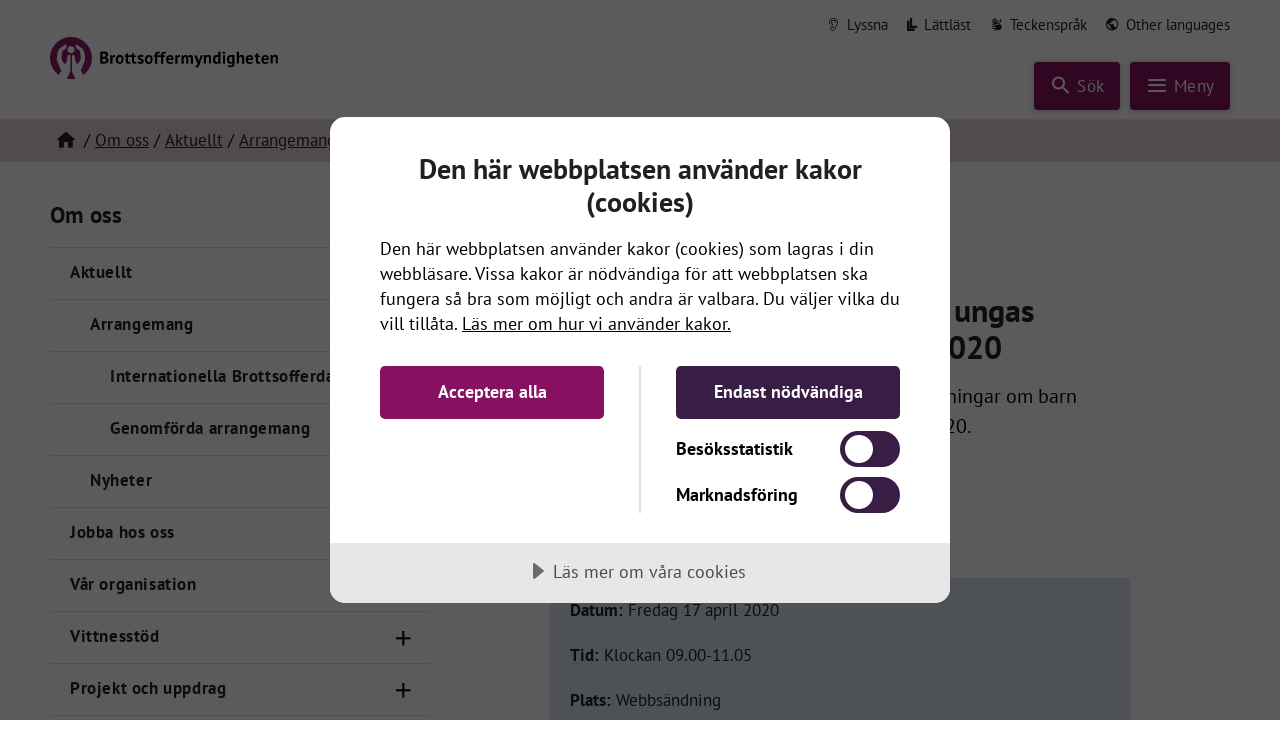

--- FILE ---
content_type: text/html; charset=utf-8
request_url: https://www.brottsoffermyndigheten.se/om-oss/aktuellt/arrangemang/webbsandning-om-barn-och-ungas-utsatthet-for-vald-17-april-2020/
body_size: 12101
content:

<!doctype html>
<html class="brom" lang="sv-se">
<head>
    <meta charset="utf-8">
    <meta http-equiv="X-UA-Compatible" content="IE=edge">
    <meta name="viewport" content="width=device-width, initial-scale=1.0, maximum-scale=2.0">
    <script data-lang="sv-SE" data-id="248ed1d9-e0db-49c1-86fa-ac25c25c8305" src="https://cdn-eu.cookietractor.com/cookietractor.js"></script>
    <link rel="preload" as="font" type="font/woff2" crossorigin href="/fonts/gf/pt-sans-v12-latin-regular.woff2" />
<link rel="preload" as="font" type="font/woff2" crossorigin href="/fonts/gf/pt-sans-v12-latin-700.woff2" />
<link rel="preload" as="font" type="font/woff2" crossorigin href="/fonts/jvv-icomoon.woff2" />
<style>
/* pt-sans-regular - latin */
@font-face {
    font-family: 'PT Sans';
    font-style: normal;
    font-weight: 400;
    src: url('/fonts/gf/pt-sans-v12-latin-regular.woff2') format('woff2');
    font-display: swap;
}
/* pt-sans-700 - latin */
@font-face {
    font-family: 'PT Sans';
    font-style: normal;
    font-weight: 700;
    src: url('/fonts/gf/pt-sans-v12-latin-700.woff2') format('woff2');
    font-display: swap;
}
@font-face {
    font-family: 'icomoon';
    src: url('/fonts/jvv-icomoon.woff2') format('woff2');
    font-weight: normal;
    font-style: normal;
    font-display: swap;
}
</style>
    <link rel="stylesheet" href="/Dist/brom/main-21465657.8f3d73f6118b4a47ba56.css?e2a6988d6ea660d3320d"><link rel="stylesheet" href="/Dist/brom/main-a4dcb545.aba716931be17e241060.css?e2a6988d6ea660d3320d"><link rel="preload" as="script" href="/Dist/brom/runtime.bb34a919b216c439ef5d.js?e2a6988d6ea660d3320d" /><link rel="preload" as="script" href="/Dist/brom/777.59b18210263d5d47f9b4.js?e2a6988d6ea660d3320d" /><link rel="preload" as="script" href="/Dist/brom/168.35d1853c8a235a62648c.js?e2a6988d6ea660d3320d" /><link rel="preload" as="script" href="/Dist/brom/515.196c81d3ce28cbd966c2.js?e2a6988d6ea660d3320d" /><link rel="preload" as="script" href="/Dist/brom/257.b6bea5c3b2e9563ebca7.js?e2a6988d6ea660d3320d" /><link rel="preload" as="script" href="/Dist/brom/953.2bd9b23e7154937e8b20.js?e2a6988d6ea660d3320d" /><link rel="preload" as="script" href="/Dist/brom/641.17fac0e9af7420d2935a.js?e2a6988d6ea660d3320d" /><link rel="preload" as="script" href="/Dist/brom/751.088c980fb3204065a771.js?e2a6988d6ea660d3320d" /><link rel="preload" as="script" href="/Dist/brom/33.409751eed4bf5f9200f5.js?e2a6988d6ea660d3320d" /><link rel="preload" as="script" href="/Dist/brom/93.d20d22826f8bab699a24.js?e2a6988d6ea660d3320d" /><link rel="preload" as="script" href="/Dist/brom/main-073a177a.8f0334ffcac43f5d0a07.js?e2a6988d6ea660d3320d" /><link rel="preload" as="script" href="/Dist/brom/main-74723ac5.56b72abc74c63f583efc.js?e2a6988d6ea660d3320d" /><link rel="preload" as="script" href="/Dist/brom/main-b931bbe4.bef5035ae05ed365c235.js?e2a6988d6ea660d3320d" /><link rel="preload" as="script" href="/Dist/brom/main-085c4bd2.d10314a9759f24664ee1.js?e2a6988d6ea660d3320d" /><link rel="preload" as="script" href="/Dist/brom/main-99efa314.6712f466f6ec53456f18.js?e2a6988d6ea660d3320d" /><link rel="preload" as="script" href="/Dist/brom/main-70eab00b.e54a1cde75d30e616ebc.js?e2a6988d6ea660d3320d" /><link rel="preload" as="script" href="/Dist/brom/main-a4dcb545.2ea645f1dcde7709f6dd.js?e2a6988d6ea660d3320d" />
    

                <title>Webbs&#xE4;ndning om barn och ungas utsatthet f&#xF6;r v&#xE5;ld, 17 april 2020 | Brottsoffermyndigheten</title>
        <link rel="canonical" href="https://www.brottsoffermyndigheten.se/om-oss/aktuellt/arrangemang/webbsandning-om-barn-och-ungas-utsatthet-for-vald-17-april-2020/">
        <meta name="pageid" content="16435">
        <meta name="description" content="M&#xE5;lgrupp&#xA;Programmet v&#xE4;nder sig fr&#xE4;mst till er som &#xE4;r verksamma inom r&#xE4;ttsv&#xE4;sendet, socialtj&#xE4;nst, h&#xE4;lso- och sjukv&#xE5;rd, ideella organisationer, skolan samt t...">
        <!-- OG meta Info -->
        <meta property="og:site_name" content="Brottsoffermyndigheten">
        <meta property="og:title" content="Webbs&#xE4;ndning om barn och ungas utsatthet f&#xF6;r v&#xE5;ld, 17 april 2020">
        <meta property="og:description" content="M&#xE5;lgrupp&#xA;Programmet v&#xE4;nder sig fr&#xE4;mst till er som &#xE4;r verksamma inom r&#xE4;ttsv&#xE4;sendet, socialtj&#xE4;nst, h&#xE4;lso- och sjukv&#xE5;rd, ideella organisationer, skolan samt t...">
        <meta property="og:url" content="https://www.brottsoffermyndigheten.se/om-oss/aktuellt/arrangemang/webbsandning-om-barn-och-ungas-utsatthet-for-vald-17-april-2020/">
        <meta property="og:type" content="website">
        <!-- Twitter Card -->
        <meta name="twitter:card" content="summary_large_image">
        <meta name="twitter:site" content="https://www.brottsoffermyndigheten.se/om-oss/aktuellt/arrangemang/webbsandning-om-barn-och-ungas-utsatthet-for-vald-17-april-2020/">
        <meta name="twitter:title" content="Webbs&#xE4;ndning om barn och ungas utsatthet f&#xF6;r v&#xE5;ld, 17 april 2020">
        <meta name="twitter:description" content="M&#xE5;lgrupp&#xA;Programmet v&#xE4;nder sig fr&#xE4;mst till er som &#xE4;r verksamma inom r&#xE4;ttsv&#xE4;sendet, socialtj&#xE4;nst, h&#xE4;lso- och sjukv&#xE5;rd, ideella organisationer, skolan samt t...">
        <script type="application/ld+json">
            {
              "@context": "https://schema.org",
              "@type": "Article",
              "mainEntityOfPage": {
                "@type": "WebPage",
                "@id": "https://google.com/article"
              },
              "headline": "Webbs&#xE4;ndning om barn och ungas utsatthet f&#xF6;r v&#xE5;ld, 17 april 2020",
"Description": "Målgrupp
Programmet vänder sig främst till er som är verksamma inom rättsväsendet, socialtjänst, hälso- och sjukvård, ideella organisationer, skolan samt t...",              "datePublished": "2021-11-25",
              "dateModified": "2024-11-11",
              "publisher": {
                "@type": "Organization",
                "name": "Brottsoffermyndigheten",
                "logo": {
                  "@type": "ImageObject",
                  "url": "https://www.brottsoffermyndigheten.se/svg/brom-logo-liggande.svg"
                }
              }
            }
        </script>
<link rel="apple-touch-icon" sizes="152x152" href="/ico/apple-touch-icon.png">
<link rel="icon" type="image/png" sizes="32x32" href="/ico/favicon-32x32.png">
<link rel="icon" type="image/png" sizes="16x16" href="/ico/favicon-16x16.png">
<link rel="mask-icon" color="#871161" href="/ico/safari-pinned-tab.svg">
<link rel="shortcut icon" href="/ico/favicon.ico">
<meta name="msapplication-TileColor" content="#ffc40d">
<meta name="msapplication-config" content="/ico/browserconfig.xml">
<meta name="theme-color" content="#ffffff">


    


<script type="text/javascript">!function(T,l,y){var S=T.location,k="script",D="instrumentationKey",C="ingestionendpoint",I="disableExceptionTracking",E="ai.device.",b="toLowerCase",w="crossOrigin",N="POST",e="appInsightsSDK",t=y.name||"appInsights";(y.name||T[e])&&(T[e]=t);var n=T[t]||function(d){var g=!1,f=!1,m={initialize:!0,queue:[],sv:"5",version:2,config:d};function v(e,t){var n={},a="Browser";return n[E+"id"]=a[b](),n[E+"type"]=a,n["ai.operation.name"]=S&&S.pathname||"_unknown_",n["ai.internal.sdkVersion"]="javascript:snippet_"+(m.sv||m.version),{time:function(){var e=new Date;function t(e){var t=""+e;return 1===t.length&&(t="0"+t),t}return e.getUTCFullYear()+"-"+t(1+e.getUTCMonth())+"-"+t(e.getUTCDate())+"T"+t(e.getUTCHours())+":"+t(e.getUTCMinutes())+":"+t(e.getUTCSeconds())+"."+((e.getUTCMilliseconds()/1e3).toFixed(3)+"").slice(2,5)+"Z"}(),iKey:e,name:"Microsoft.ApplicationInsights."+e.replace(/-/g,"")+"."+t,sampleRate:100,tags:n,data:{baseData:{ver:2}}}}var h=d.url||y.src;if(h){function a(e){var t,n,a,i,r,o,s,c,u,p,l;g=!0,m.queue=[],f||(f=!0,t=h,s=function(){var e={},t=d.connectionString;if(t)for(var n=t.split(";"),a=0;a<n.length;a++){var i=n[a].split("=");2===i.length&&(e[i[0][b]()]=i[1])}if(!e[C]){var r=e.endpointsuffix,o=r?e.location:null;e[C]="https://"+(o?o+".":"")+"dc."+(r||"services.visualstudio.com")}return e}(),c=s[D]||d[D]||"",u=s[C],p=u?u+"/v2/track":d.endpointUrl,(l=[]).push((n="SDK LOAD Failure: Failed to load Application Insights SDK script (See stack for details)",a=t,i=p,(o=(r=v(c,"Exception")).data).baseType="ExceptionData",o.baseData.exceptions=[{typeName:"SDKLoadFailed",message:n.replace(/\./g,"-"),hasFullStack:!1,stack:n+"\nSnippet failed to load ["+a+"] -- Telemetry is disabled\nHelp Link: https://go.microsoft.com/fwlink/?linkid=2128109\nHost: "+(S&&S.pathname||"_unknown_")+"\nEndpoint: "+i,parsedStack:[]}],r)),l.push(function(e,t,n,a){var i=v(c,"Message"),r=i.data;r.baseType="MessageData";var o=r.baseData;return o.message='AI (Internal): 99 message:"'+("SDK LOAD Failure: Failed to load Application Insights SDK script (See stack for details) ("+n+")").replace(/\"/g,"")+'"',o.properties={endpoint:a},i}(0,0,t,p)),function(e,t){if(JSON){var n=T.fetch;if(n&&!y.useXhr)n(t,{method:N,body:JSON.stringify(e),mode:"cors"});else if(XMLHttpRequest){var a=new XMLHttpRequest;a.open(N,t),a.setRequestHeader("Content-type","application/json"),a.send(JSON.stringify(e))}}}(l,p))}function i(e,t){f||setTimeout(function(){!t&&m.core||a()},500)}var e=function(){var n=l.createElement(k);n.src=h;var e=y[w];return!e&&""!==e||"undefined"==n[w]||(n[w]=e),n.onload=i,n.onerror=a,n.onreadystatechange=function(e,t){"loaded"!==n.readyState&&"complete"!==n.readyState||i(0,t)},n}();y.ld<0?l.getElementsByTagName("head")[0].appendChild(e):setTimeout(function(){l.getElementsByTagName(k)[0].parentNode.appendChild(e)},y.ld||0)}try{m.cookie=l.cookie}catch(p){}function t(e){for(;e.length;)!function(t){m[t]=function(){var e=arguments;g||m.queue.push(function(){m[t].apply(m,e)})}}(e.pop())}var n="track",r="TrackPage",o="TrackEvent";t([n+"Event",n+"PageView",n+"Exception",n+"Trace",n+"DependencyData",n+"Metric",n+"PageViewPerformance","start"+r,"stop"+r,"start"+o,"stop"+o,"addTelemetryInitializer","setAuthenticatedUserContext","clearAuthenticatedUserContext","flush"]),m.SeverityLevel={Verbose:0,Information:1,Warning:2,Error:3,Critical:4};var s=(d.extensionConfig||{}).ApplicationInsightsAnalytics||{};if(!0!==d[I]&&!0!==s[I]){var c="onerror";t(["_"+c]);var u=T[c];T[c]=function(e,t,n,a,i){var r=u&&u(e,t,n,a,i);return!0!==r&&m["_"+c]({message:e,url:t,lineNumber:n,columnNumber:a,error:i}),r},d.autoExceptionInstrumented=!0}return m}(y.cfg);function a(){y.onInit&&y.onInit(n)}(T[t]=n).queue&&0===n.queue.length?(n.queue.push(a),n.trackPageView({})):a()}(window,document,{
src: "https://js.monitor.azure.com/scripts/b/ai.2.min.js", // The SDK URL Source
crossOrigin: "anonymous", 
cfg: { // Application Insights Configuration
    connectionString: 'InstrumentationKey=ee5e1f6b-6abe-4397-be03-d6c6dbe9ed00'
}});</script></head>
<body class="brom eventpage  lang-sv-se" data-pagetype="eventpage">
    
    <div id="top"></div>
    <header class="page-header" id="page-header">
        <div class="container ">
            <a class="btn btn-skip skip-to-content" id="skip-to-content-main" data-anchor="#page-main" href="#page-main">Till innehåll på sidan</a>

<nav class="page-header-top-nav desktop" aria-label="Toppmeny">
    <a id="speaklink" href="#insipio_player" class="link-listen link-icon">
        <i class="icon-listen" aria-hidden="true"></i> <span>Lyssna</span>
    </a>
                <a href="/lattlast/" class="link-icon">
                    <i class="icon-easyread" aria-hidden="true"></i> <span>L&#xE4;ttl&#xE4;st</span>
                </a>
                <a href="/kunskap-och-stod/filmer/teckensprak/" class="link-icon">
                    <i class="icon-signlangauge" aria-hidden="true"></i> <span>Teckenspr&#xE5;k</span>
                </a>
                <a href="/other-languages/" class="link-icon">
                    <i class="icon-earth" aria-hidden="true"></i> <span>Other languages</span>
                </a>

</nav>


            <a class="logo" href="/"><span>Till startsidan</span></a>
            <div class="page-header-buttons">
                <button class="btn btn-header btn-toggle-search collapsed" aria-expanded="false" data-text="St&#xE4;ng s&#xF6;k" data-collapsed-text="S&#xF6;k">
                    <i class="icon-search" aria-hidden="true"></i> <span>S&#xF6;k</span>
                </button>
                <button class="btn btn-header btn-toggle-menu collapsed" aria-expanded="false" data-text="St&#xE4;ng meny" data-collapsed-text="Meny">
                    <i class="icon-menu closed" aria-hidden="true"></i> <span>Meny</span>
                </button>
            </div>
        </div>
    </header>
    

<div class="section section-search section-search-fixed collapsed" id="search-box">
    <div class="container container-small">
        <form action="/sokresultat" method="get">
            <div class="input-wrapper">
                <label class="visuallyhidden" for="query">Sökord</label>
                <input type="search" id="query" name="query" placeholder="Sök på webbplatsen" value="" required />
                <i class="icon-search" aria-hidden="true"></i>
            </div>
            <button class="btn btn-search"><span>Sök</span></button>
        </form>
    </div>
</div>
    <nav class="nav-main collapsed" aria-label="Huvudmeny">
        

<ol class="menu menu-main menu-main-desktop desktop">
        <li>
            <a href="/" class=" "><span><i class="icon-home" aria-hidden="true"></i> Startsida</span></a>
        </li>

            <li class=" ">
                <a href="/sok-ersattning/" class="">
                    <span>S&#xF6;k ers&#xE4;ttning</span>
                </a>
            </li>
            <li class=" ">
                <a href="/utsatt-for-brott/" class="">
                    <span>Utsatt f&#xF6;r brott</span>
                </a>
            </li>
            <li class=" ">
                <a href="/kunskap-och-stod/" class="">
                    <span>Kunskap och st&#xF6;d</span>
                </a>
            </li>
            <li class=" ">
                <a href="/betala-en-skuld/" class="">
                    <span>Betala en skuld</span>
                </a>
            </li>
            <li class=" ">
                <a href="/sok-projektmedel/" class="">
                    <span>S&#xF6;k projektmedel</span>
                </a>
            </li>
            <li class=" ">
                <a href="/utveckling-och-analys/" class="">
                    <span>Utveckling och analys</span>
                </a>
            </li>
            <li class="selected-parent ">
                <a href="/om-oss/" class=" selected">
                    <span>Om oss</span>
                </a>
            </li>
            <li class=" ">
                <a href="/other-languages/" class="">
                    <span>Other languages</span>
                </a>
            </li>
</ol>
<ol class="menu menu-main menu-main-mob mob">
        <li class="lev-1">
            <a href="/" class=" "><span><i class="icon-home" aria-hidden="true"></i> Startsida</span></a>
        </li>
</ol>

<ol class="menu menu-links">
        <li class="publications-cart">
            <a href="/kunskap-och-stod/ladda-ner-eller-bestall-material/bestall-material-och-publikationer/">
                <i class="icon-arrow-forward"></i>
                <span>Till beställningen </span>
                <span class="publications-cart-count" data-items="0">
                    <i class="icon-shopping-basket" aria-hidden="true"></i>
                </span>
            </a>
        </li>
            <li>
                <a class="link-icon" href="/om-oss/behandling-av-personuppgifter/">
                    <i class="icon-arrow-forward" aria-hidden="true"></i> <span>Behandling av personuppgifter</span>
                </a>
            </li>
            <li>
                <a class="link-icon" href="/om-oss/om-webbplatsen/om-kakor/">
                    <i class="icon-arrow-forward" aria-hidden="true"></i> <span>Om kakor</span>
                </a>
            </li>
</ol>

<ol class="menu menu-extra mob">
    <li class="nospeech">
        <a id="speaklink2" href="#insipio_player" class="link-listen link-icon">
            <i class="icon-listen icon-large" aria-hidden="true"></i> <span>Lyssna</span>
        </a>
    </li>
            <li>
                <a class="link-icon" href="/lattlast/">
                    <i class="icon-easyread icon-large" aria-hidden="true"></i> <span>L&#xE4;ttl&#xE4;st</span>
                </a>
            </li>
            <li>
                <a class="link-icon" href="/kunskap-och-stod/filmer/teckensprak/">
                    <i class="icon-signlangauge icon-large" aria-hidden="true"></i> <span>Teckenspr&#xE5;k</span>
                </a>
            </li>
            <li>
                <a class="link-icon" href="/other-languages/">
                    <i class="icon-earth icon-large" aria-hidden="true"></i> <span>Other languages</span>
                </a>
            </li>
</ol>
    </nav>
    
        <nav class="nav-breadcrumbs no-print desktop">
        <div class="container">
            <ol class="menu menu-breadcrumbs">
                <li>
                    <a href="/" class="home" aria-label="Hem"><span><i class="icon-home" aria-hidden="true" ></i></span></a>
                </li>
                    <li>
                        <a href="/om-oss/"><span>Om oss</span></a>
                    </li>
                    <li>
                        <a href="/om-oss/aktuellt/"><span>Aktuellt</span></a>
                    </li>
                    <li>
                        <a href="/om-oss/aktuellt/arrangemang/"><span>Arrangemang</span></a>
                    </li>
                <li>
                    <strong>Webbs&#xE4;ndning om barn och ungas utsatthet f&#xF6;r v&#xE5;ld,...</strong>
                </li>
            </ol>
        </div>
    </nav>

    
    <main class="page-main" id="page-main">
        
<div class="sub-page-wrapper">
    <div class="row gutters-small">
        <div class="col-lg-4 no-print">
            <nav class="nav-sub">
                
            <ol>
                <li>
                    <div class="h2">
                        <a href="/om-oss/">
                            <span>Om oss</span>
                        </a>
                    </div>
                </li>
                    <li>
            <ol class="menu menu-sub" >
                    <li class=" lev-3">

                            <a href="/om-oss/aktuellt/" class="selected-parent"><span>Aktuellt</span></a>
                                <button class="menu-toggle" type="button" aria-expanded="true" data-id="11901" aria-label="Stäng"><i class="icon-plus" aria-hidden="true"></i></button>
                            <div>
            <ol class="menu menu-sub" >
                    <li class=" lev-4">

                            <a href="/om-oss/aktuellt/arrangemang/" class="selected-parent"><span>Arrangemang</span></a>
                                <button class="menu-toggle" type="button" aria-expanded="true" data-id="10833" aria-label="Stäng"><i class="icon-plus" aria-hidden="true"></i></button>
                            <div>
            <ol class="menu menu-sub" >
                    <li class=" lev-5">

                            <a href="/om-oss/aktuellt/arrangemang/internationella-brottsofferdagen/" class=""><span>Internationella Brottsofferdagen</span></a>
                    </li>
                    <li class=" lev-5">

                            <a href="/om-oss/aktuellt/arrangemang/genomforda-arrangemang/" class=""><span>Genomf&#xF6;rda arrangemang</span></a>
                    </li>
            </ol>
                            </div>
                    </li>
                    <li class=" lev-4">

                            <a href="/om-oss/aktuellt/nyheter/" class=""><span>Nyheter</span></a>
                                <button class="menu-toggle collapsed" type="button" data-id="10834" aria-expanded="false" aria-label="Öppna"><i class="icon-plus" aria-hidden="true"></i></button>
                            <div class="collapsed">
            <ol class="menu menu-sub collapsed" >
                    <li class=" lev-5">

                            <a href="/om-oss/aktuellt/nyheter/nyhetsbrev/" class=""><span>Nyhetsbrev</span></a>
                    </li>
            </ol>
                            </div>
                    </li>
            </ol>
                            </div>
                    </li>
                    <li class=" lev-3">

                            <a href="/om-oss/jobba-hos-oss/" class=""><span>Jobba hos oss</span></a>
                                <button class="menu-toggle collapsed" type="button" data-id="11915" aria-expanded="false" aria-label="Öppna"><i class="icon-plus" aria-hidden="true"></i></button>
                            <div class="collapsed">
            <ol class="menu menu-sub collapsed" >
                    <li class=" lev-4">

                            <a href="/om-oss/jobba-hos-oss/praktik-for-universitetsstudenter/" class=""><span>Praktik f&#xF6;r universitetsstudenter</span></a>
                    </li>
            </ol>
                            </div>
                    </li>
                    <li class=" lev-3">

                            <a href="/om-oss/var-organisation/" class=""><span>V&#xE5;r organisation</span></a>
                                <button class="menu-toggle collapsed" type="button" data-id="11917" aria-expanded="false" aria-label="Öppna"><i class="icon-plus" aria-hidden="true"></i></button>
                            <div class="collapsed">
            <ol class="menu menu-sub collapsed" >
                    <li class=" lev-4">

                            <a href="/om-oss/var-organisation/brottsskadeenheten/" class=""><span>Brottsskadeenheten</span></a>
                    </li>
                    <li class=" lev-4">

                            <a href="/om-oss/var-organisation/ekonomi-och-administrationsenheten/" class=""><span>Ekonomi- och administrationsenheten</span></a>
                    </li>
                    <li class=" lev-4">

                            <a href="/om-oss/var-organisation/enheten-for-brottsofferfonden-och-kunskapscentrum/" class=""><span>Enheten f&#xF6;r Brottsofferfonden och kunskapscentrum</span></a>
                    </li>
                    <li class=" lev-4">

                            <a href="/om-oss/var-organisation/personal-och-serviceenheten/" class=""><span>Personal- och serviceenheten</span></a>
                    </li>
                    <li class=" lev-4">

                            <a href="/om-oss/var-organisation/regressenheten/" class=""><span>Regressenheten</span></a>
                    </li>
                    <li class=" lev-4">

                            <a href="/om-oss/var-organisation/namnden-for-brottsskadeersattning/" class=""><span>N&#xE4;mnden f&#xF6;r brottsskadeers&#xE4;ttning</span></a>
                    </li>
                    <li class=" lev-4">

                            <a href="/om-oss/var-organisation/radet-for-brottsofferfonden/" class=""><span>R&#xE5;det f&#xF6;r Brottsofferfonden</span></a>
                    </li>
                    <li class=" lev-4">

                            <a href="/om-oss/var-organisation/sa-styrs-vi/" class=""><span>S&#xE5; styrs vi</span></a>
                    </li>
                    <li class=" lev-4">

                            <a href="/om-oss/var-organisation/samverkan/" class=""><span>Samverkan</span></a>
                                <button class="menu-toggle collapsed" type="button" data-id="13038" aria-expanded="false" aria-label="Öppna"><i class="icon-plus" aria-hidden="true"></i></button>
                            <div class="collapsed">
            <ol class="menu menu-sub collapsed" >
                    <li class=" lev-5">

                            <a href="/om-oss/var-organisation/samverkan/samverkansgrupp-for-brottsofferarbete/" class=""><span>Samverkansgrupp f&#xF6;r brottsofferarbete</span></a>
                    </li>
            </ol>
                            </div>
                    </li>
            </ol>
                            </div>
                    </li>
                    <li class=" lev-3">

                            <a href="/om-oss/vittnesstod/" class=""><span>Vittnesst&#xF6;d</span></a>
                                <button class="menu-toggle collapsed" type="button" data-id="13031" aria-expanded="false" aria-label="Öppna"><i class="icon-plus" aria-hidden="true"></i></button>
                            <div class="collapsed">
            <ol class="menu menu-sub collapsed" >
                    <li class=" lev-4">

                            <a href="/om-oss/vittnesstod/bli-vittnesstod/" class=""><span>Bli vittnesst&#xF6;d</span></a>
                    </li>
                    <li class=" lev-4">

                            <a href="/om-oss/vittnesstod/du-som-ar-vittnesstodssamordnare/" class=""><span>Du som &#xE4;r vittnesst&#xF6;dssamordnare</span></a>
                                <button class="menu-toggle collapsed" type="button" data-id="13033" aria-expanded="false" aria-label="Öppna"><i class="icon-plus" aria-hidden="true"></i></button>
                            <div class="collapsed">
            <ol class="menu menu-sub collapsed" >
                    <li class=" lev-5">

                            <a href="/om-oss/vittnesstod/du-som-ar-vittnesstodssamordnare/bakgrund/" class=""><span>Bakgrund</span></a>
                    </li>
                    <li class=" lev-5">

                            <a href="/om-oss/vittnesstod/du-som-ar-vittnesstodssamordnare/las-och-bestall-material/" class=""><span>L&#xE4;s och best&#xE4;ll material</span></a>
                    </li>
                    <li class=" lev-5">

                            <a href="/om-oss/vittnesstod/du-som-ar-vittnesstodssamordnare/redovisa-uppgifter-till-brottsoffermyndigheten/" class=""><span>Redovisa uppgifter till Brottsoffermyndigheten</span></a>
                    </li>
                    <li class=" lev-5">

                            <a href="/om-oss/vittnesstod/du-som-ar-vittnesstodssamordnare/utbildning/" class=""><span>Utbildning</span></a>
                    </li>
                    <li class=" lev-5">

                            <a href="/om-oss/vittnesstod/du-som-ar-vittnesstodssamordnare/sok-projektmedel/" class=""><span>S&#xF6;k projektmedel</span></a>
                    </li>
                    <li class=" lev-5">

                            <a href="/om-oss/vittnesstod/du-som-ar-vittnesstodssamordnare/ta-kontakt/" class=""><span>Ta kontakt</span></a>
                    </li>
            </ol>
                            </div>
                    </li>
            </ol>
                            </div>
                    </li>
                    <li class=" lev-3">

                            <a href="/om-oss/projekt-och-uppdrag/" class=""><span>Projekt och uppdrag</span></a>
                                <button class="menu-toggle collapsed" type="button" data-id="11933" aria-expanded="false" aria-label="Öppna"><i class="icon-plus" aria-hidden="true"></i></button>
                            <div class="collapsed">
            <ol class="menu menu-sub collapsed" >
                    <li class=" lev-4">

                            <a href="/om-oss/projekt-och-uppdrag/avslutade-projekt-och-uppdrag/" class=""><span>Avslutade projekt och uppdrag</span></a>
                    </li>
            </ol>
                            </div>
                    </li>
                    <li class=" lev-3">

                            <a href="/om-oss/kontakta-oss/" class=""><span>Kontakta oss</span></a>
                                <button class="menu-toggle collapsed" type="button" data-id="11937" aria-expanded="false" aria-label="Öppna"><i class="icon-plus" aria-hidden="true"></i></button>
                            <div class="collapsed">
            <ol class="menu menu-sub collapsed" >
                    <li class=" lev-4">

                            <a href="/om-oss/kontakta-oss/kontakta-nyckelpersoner/" class=""><span>Kontakta nyckelpersoner</span></a>
                    </li>
                    <li class=" lev-4">

                            <a href="/om-oss/kontakta-oss/skicka-e-faktura/" class=""><span>Skicka e-faktura</span></a>
                    </li>
                    <li class=" lev-4">

                            <a href="/om-oss/kontakta-oss/skicka-e-post-till-brottsoffermyndigheten/" class=""><span>Skicka e-post till Brottsoffermyndigheten</span></a>
                    </li>
                    <li class=" lev-4">

                            <a href="/om-oss/kontakta-oss/sarskilda-oppettider/" class=""><span>S&#xE4;rskilda &#xF6;ppettider</span></a>
                    </li>
            </ol>
                            </div>
                    </li>
                    <li class=" lev-3">

                            <a href="/om-oss/press/" class=""><span>Press</span></a>
                                <button class="menu-toggle collapsed" type="button" data-id="11943" aria-expanded="false" aria-label="Öppna"><i class="icon-plus" aria-hidden="true"></i></button>
                            <div class="collapsed">
            <ol class="menu menu-sub collapsed" >
                    <li class=" lev-4">

                            <a href="/om-oss/press/pressbilder/" class=""><span>Pressbilder</span></a>
                                <button class="menu-toggle collapsed" type="button" data-id="11945" aria-expanded="false" aria-label="Öppna"><i class="icon-plus" aria-hidden="true"></i></button>
                            <div class="collapsed">
            <ol class="menu menu-sub collapsed" >
                    <li class=" lev-5">

                            <a href="/om-oss/press/pressbilder/pressbilder-anders-alenskar/" class=""><span>Pressbilder Anders Alensk&#xE4;r</span></a>
                    </li>
                    <li class=" lev-5">

                            <a href="/om-oss/press/pressbilder/pressbilder-magnus-ohrn/" class=""><span>Pressbilder Magnus &#xD6;hrn</span></a>
                    </li>
                    <li class=" lev-5">

                            <a href="/om-oss/press/pressbilder/pressbilder-ulf-hjerppe/" class=""><span>Pressbilder Ulf Hjerppe</span></a>
                    </li>
                    <li class=" lev-5">

                            <a href="/om-oss/press/pressbilder/pressbilder-brottsofferguiden/" class=""><span>Pressbilder Brottsofferguiden</span></a>
                    </li>
                    <li class=" lev-5">

                            <a href="/om-oss/press/pressbilder/pressbilder-att-vittna/" class=""><span>Pressbilder Att vittna</span></a>
                    </li>
                    <li class=" lev-5">

                            <a href="/om-oss/press/pressbilder/pressbilder-samhallets-samlade-stod-till-brottsoffer/" class=""><span>Pressbilder Samh&#xE4;llets samlade st&#xF6;d till brottsoffer</span></a>
                    </li>
            </ol>
                            </div>
                    </li>
            </ol>
                            </div>
                    </li>
                    <li class=" lev-3">

                            <a href="/om-oss/remissvar/" class=""><span>Remissvar</span></a>
                    </li>
                    <li class=" lev-3">

                            <a href="/om-oss/arsredovisning/" class=""><span>&#xC5;rsredovisning</span></a>
                    </li>
                    <li class=" lev-3">

                            <a href="/om-oss/vanliga-fragor/" class=""><span>Vanliga fr&#xE5;gor</span></a>
                                <button class="menu-toggle collapsed" type="button" data-id="10847" aria-expanded="false" aria-label="Öppna"><i class="icon-plus" aria-hidden="true"></i></button>
                            <div class="collapsed">
            <ol class="menu menu-sub collapsed" >
                    <li class=" lev-4">

                            <a href="/om-oss/vanliga-fragor/ersattning-vid-brott/" class=""><span>Ers&#xE4;ttning vid brott</span></a>
                    </li>
                    <li class=" lev-4">

                            <a href="/om-oss/vanliga-fragor/betala-en-skuld/" class=""><span>Betala en skuld</span></a>
                    </li>
            </ol>
                            </div>
                    </li>
                    <li class=" lev-3">

                            <a href="/om-oss/behandling-av-personuppgifter/" class=""><span>Behandling av personuppgifter</span></a>
                    </li>
                    <li class=" lev-3">

                            <a href="/om-oss/om-webbplatsen/" class=""><span>Om webbplatsen</span></a>
                                <button class="menu-toggle collapsed" type="button" data-id="11953" aria-expanded="false" aria-label="Öppna"><i class="icon-plus" aria-hidden="true"></i></button>
                            <div class="collapsed">
            <ol class="menu menu-sub collapsed" >
                    <li class=" lev-4">

                            <a href="/om-oss/om-webbplatsen/fa-din-post-digitalt/" class=""><span>F&#xE5; din post digitalt</span></a>
                    </li>
                    <li class=" lev-4">

                            <a href="/om-oss/om-webbplatsen/om-kakor/" class=""><span>Om kakor</span></a>
                    </li>
                    <li class=" lev-4">

                            <a href="/om-oss/om-webbplatsen/tillganglighet-pa-webbplatsen/" class=""><span>Tillg&#xE4;nglighet p&#xE5; webbplatsen</span></a>
                    </li>
            </ol>
                            </div>
                    </li>
                    <li class=" lev-3">

                            <a href="/om-oss/visselblasning/" class=""><span>Visselbl&#xE5;sning</span></a>
                    </li>
            </ol>
                    </li>
            </ol>




            <div class="publications-cart">
                <a class="link-icon" href="/kunskap-och-stod/ladda-ner-eller-bestall-material/bestall-material-och-publikationer/">
                    <i class="icon-large icon-arrow-forward" aria-hidden="true"></i>
                    <span>Till beställningen </span>
                </a>
                <span class="publications-cart-count" data-items="0">
                    <i class="icon-shopping-basket" aria-hidden="true"></i>
                </span>
            </div>





            </nav>
        </div>
        <div class="col-lg-8">
            <div class="sub-page-content" id="main-content">
                <div class="section section-page-content section-white ">
                    
        <div class="container container-text no-print">
            <div class="page-back-to-link">
                <a href="/om-oss/aktuellt/arrangemang/" class="link-fat link-icon">
                    <i class="icon-arrow-back icon-large" aria-hidden="true"></i> <span>Till arrangemang</span>
                </a>
            </div>
        </div>

<article id="page-text" class="page-text">
        <h1>
            Webbs&#xE4;ndning om barn och ungas utsatthet f&#xF6;r v&#xE5;ld, 17 april 2020
        </h1>

        <p id="page-introduction" class="page-introduction">
            Brottsoffermyndigheten webbs&#228;nder f&#246;rel&#228;sningar om barn och ungas utsatthet f&#246;r v&#229;ld den 17 april 2020.
        </p>
</article>


                    <div class="container container-text no-print">
                            <div class="margin-top-20">
                                <p>
                                    <span class="btn btn-large event-is-full">
                                        <span>Fullsatt</span>
                                    </span>
                                </p>
                            </div>
                    </div>
                </div>

                <div class="section section-page-content section-white">
                    <div class="box box-light-blue">
                            <p>
                                <strong>Datum:</strong>

Fredag 17 april 2020                            </p>
                            <p>
                                <strong>Tid:</strong> <span>Klockan 09.00-11.05</span>
                            </p>
                            <p>
                                <strong>Plats:</strong> <span>Webbs&#xE4;ndning</span>
                            </p>
                            <p>
                                <strong>Arrangör:</strong> <span>Brottsoffermyndigheten</span>
                            </p>
                    </div>
                </div>

                
        <div class="section section-elements section-white">
            <div class="container container-text">
                <h2>Föreläsare</h2>
            </div>
            <div class="container container-elements container-carousel container-slider">
                    <div class="glide glide-small-no-slide" id="glide-16435" data-glidetype="slider">
                        <div class="glide__track" data-glide-el="track">
                            <ul class="glide__slides">
                                    <li class="glide__slide">
        <div class="card card-toggleable card-border card-border-blue-pink card-lecturer  card-noimage">
            <div class="card-content">
                <div>
                    <h3>
                        Mikis Kanakaris
                    </h3>
                    <div class="card-text">
                        <div>
Verksamhetsutvecklare och coach p&#229; 1000 m&#246;jligheter.<br /><br />Organisationen driver webbplatsen ungarelationer.se som ger st&#246;d och information till unga som blir utsatta f&#246;r v&#229;ld i partnerrelationer.                        </div>
                    </div>
                </div>
            </div>
            <div>
                <div class="card-toggle">
                    <i class="icon-expand-more"><span>Visa mer</span></i>
                </div>
            </div>
        </div>
                                    </li>
                                    <li class="glide__slide">
        <div class="card card-toggleable card-border card-border-blue-pink card-lecturer  card-noimage">
            <div class="card-content">
                <div>
                    <h3>
                        Cecilia Fredlund
                    </h3>
                    <div class="card-text">
                        <div>
ST-l&#228;kare i psykiatri vid Psykiatriska kliniken i Link&#246;ping.<br /><br />Hennes forskningsomr&#229;de omfattar olika typer av sexuellt v&#229;ld, sexuellt risktagande och sexualvanor framf&#246;r allt bland unga individer.                        </div>
                    </div>
                </div>
            </div>
            <div>
                <div class="card-toggle">
                    <i class="icon-expand-more"><span>Visa mer</span></i>
                </div>
            </div>
        </div>
                                    </li>
                            </ul>
                        </div>
                        <div class="glide__arrows" data-glide-el="controls">
                            <button class="glide__arrow glide__arrow--left" data-glide-dir="<">
                                <i class="icon-chevron-left"><span>Gå tillbaka</span></i>
                            </button>
                            <button class="glide__arrow glide__arrow--right" data-glide-dir=">">
                                <i class="icon-chevron-right"><span>Gå till nästa</span></i>
                            </button>
                        </div>
                        <div class="glide__index">
                            0 av 0
                        </div>

                    </div>
            </div>
        </div>


                
<div class="section section-white">
    <div class="container container-text">


            <h2>
                Program
            </h2>


            <table class="table-program" id="table-program">
                <thead>
                    <tr>
                        <th>Tid</th>
                        <th>Programpunkter</th>
                    </tr>
                </thead>
                <tbody>
                        <tr>
                            <td><strong>09.00</strong></td>
                            <td>
                                <strong>V&#xE4;lkomna, Brottsoffermyndigheten</strong>
                            </td>
                        </tr>
                        <tr>
                            <td><strong>09.15</strong></td>
                            <td>
                                <strong>Ungarelationer.se - V&#xE5;ld i ungas parrelationer</strong>
                                    <p>
                                        Mikis Kanakaris, verksamhetsutvecklare och coach, 1000 m&#246;jligheter.
                                    </p>
                            </td>
                        </tr>
                        <tr>
                            <td><strong>10.00</strong></td>
                            <td>
                                <strong>Paus</strong>
                            </td>
                        </tr>
                        <tr>
                            <td><strong>10.15</strong></td>
                            <td>
                                <strong>Sex som sj&#xE4;lvskadebeteende</strong>
                                    <p>
                                        Cecilia Fredlund, ST-l&#228;kare i psykiatri, Psykiatriska kliniken i Link&#246;ping.
                                    </p>
                            </td>
                        </tr>
                        <tr>
                            <td><strong>11.05</strong></td>
                            <td>
                                <strong>Avslutning</strong>
                            </td>
                        </tr>
                </tbody>
            </table>
        <button class="btn-link btn-print-node no-print" data-target="#table-program" data-extraclass=""><i class="icon-print"></i> <span>Skriv ut</span></button>


    </div>
</div>
                <div class="no-print">
                    

                </div>
                <div class="section section-page-content section-white" id="event-content">
                        <article class="page-text margin-top-none">
                            <h2 class="align-left">Målgrupp</h2>
<p>Programmet vänder sig främst till er som är verksamma inom rättsväsendet, socialtjänst, hälso- och sjukvård, ideella organisationer, skolan samt till andra berörda.</p>
<h2 class="align-left">Praktiskt</h2>
<p>Deltagande är kostnadsfritt. Länk till webbsändningen skickas ut till anmälda deltagare ett par dagar innan sändningen.</p>
<h2 class="align-left">Anmälan</h2>
<p>Anmälan är stängd.</p>
<h2 class="align-left">Frågor?</h2>
<p>Kontakta Aistė Ornatavičiūtė, Brottsoffermyndigheten på telefonnummer 090–70 82 76 eller via e-post: <a href="mailto:aiste.ornataviciute@brottsoffermyndigheten.se">aiste.ornataviciute@brottsoffermyndigheten.se</a>.</p>
                        </article>
                </div>
            </div>
        </div>
    </div>
</div>
        <div class="back-to-top-button no-print">
            <a href="#top" aria-label="Tillbaka till toppen">
                <i class="icon-arrow-forward"></i>
            </a>
        </div>
    </main>
        <footer class="page-footer" id="page-footer" lang="sv-se">
            <div>
                <div class="page-footer-top">
                    <div class="container">
                        <div class="row">
                            <div class="col-lg-4 col-sm-6">
                                <div class="footer-col">
            <h2 class="h3">Kontakta oss</h2>
                <p>
                    Telefonv&#228;xeln &#228;r &#246;ppen vardagar <br />klockan 09.00–12.00 och 13.00–15.00. <br /><br />
                </p>
            <br />
            <a href="tel:090708200" class="footer-link link-icon footer-link-call " >
                    <i class="icon-call icon-large" aria-hidden="true"></i>
                <span> 090-70 82 00</span>
            </a>
            <br />
            <a href="mailto:registrator@brottsoffermyndigheten.se" class="footer-link link-icon footer-link-Email " >
                    <i class="icon-Email icon-large" aria-hidden="true"></i>
                <span> <span>registrator@</span><span>brottsoffermyndigheten.se</span></span>
            </a>
            <br />
            <a href="/om-oss/kontakta-oss/" target="_blank" class="footer-link link-icon footer-link-arrow-forward " rel="nofollow noreferrer">
                    <i class="icon-arrow-forward icon-large" aria-hidden="true"></i>
                <span> Kontakta oss</span>
            </a>
            <br />
            <a href="/om-oss/kontakta-oss/sarskilda-oppettider/" class="footer-link link-icon footer-link-arrow-forward " >
                    <i class="icon-arrow-forward icon-large" aria-hidden="true"></i>
                <span> Särskilda öppettider vid helgdagar</span>
            </a>
            <h2 class="h3">Bes&#xF6;ksadress</h2>
                <p>
                    Storgatan 49 i Ume&#229;
                </p>
            <br />
            <a href="https://goo.gl/maps/5Pbid3x1wFqrJtNSA" target="_blank" class="footer-link link-icon footer-link-place " rel="nofollow noreferrer">
                    <i class="icon-place icon-large" aria-hidden="true"></i>
                <span> Storgatan 49, Umeå</span>
            </a>
                                </div>
                            </div>
                            <div class="col-lg-4 col-sm-6">
                                <div class="footer-col">
            <h2 class="h3">Servicetelefon</h2>
                <p>
                    F&#246;r dig som har fr&#229;gor om <br />ers&#228;ttning vid brott. <br /><br />Telefonen &#228;r &#246;ppen vardagar <br />klockan 09.00–15.00. <br /><br />Menyval 4
                </p>
            <br />
            <a href="tel:090708200" class="footer-link link-icon footer-link-call " >
                    <i class="icon-call icon-large" aria-hidden="true"></i>
                <span> 090-70 82 00</span>
            </a>
            <br />
            <a href="/om-oss/kontakta-oss/sarskilda-oppettider/" class="footer-link link-icon footer-link-arrow-forward " >
                    <i class="icon-arrow-forward icon-large" aria-hidden="true"></i>
                <span> Särskilda öppettider vid helgdagar</span>
            </a>
            <h2 class="h3">Postadress</h2>
                <p>
                    Brottsoffermyndigheten<br />Box 470<br />901 09 Ume&#229;
                </p>
            <h2 class="h3">Om webbplatsen</h2>
                <p>
                    
                </p>
            <br />
            <a href="/om-oss/behandling-av-personuppgifter/" class="footer-link link-icon footer-link-arrow-forward " >
                    <i class="icon-arrow-forward icon-large" aria-hidden="true"></i>
                <span> Behandling av personuppgifter</span>
            </a>
            <br />
            <a href="/om-oss/om-webbplatsen/om-kakor/" class="footer-link link-icon footer-link-arrow-forward " >
                    <i class="icon-arrow-forward icon-large" aria-hidden="true"></i>
                <span> Om kakor</span>
            </a>
            <br />
            <a href="/om-oss/om-webbplatsen/tillganglighet-pa-webbplatsen/" class="footer-link link-icon footer-link-arrow-forward " >
                    <i class="icon-arrow-forward icon-large" aria-hidden="true"></i>
                <span> Tillgänglighet på webbplatsen</span>
            </a>
            <br />
            <button class="footer-link link-icon footer-link-arrow-forward cookie-consent-settings">
                    <i class="icon-arrow-forward icon-large" aria-hidden="true"></i>
                <span>Hantera cookieinst&#xE4;llningar</span>
            </button>
                                </div>
                            </div>
                            <div class="col-lg-4 col-sm-6">
                                <div class="footer-col">
            <h2 class="h3">F&#xF6;lj oss</h2>
                <p>
                    
                </p>
            <br />
            <a href="https://www.linkedin.com/company/brottsoffermyndigheten" target="_blank" class="footer-link link-icon footer-link-auto " rel="nofollow noreferrer">
                <span> Linkedin</span>
            </a>
            <br />
            <a href="https://www.youtube.com/@Brottsoffermynd" target="_blank" class="footer-link link-icon footer-link-auto " rel="nofollow noreferrer">
                <span> Youtube</span>
            </a>
            <h2 class="h3">Nyhetsbrev</h2>
                <p>
                    Prenumerera p&#229; v&#229;rt nyhetsbrev.
                </p>
            <br />
            <a href="/om-oss/behandling-av-personuppgifter/" class="footer-link link-icon footer-link-arrow-forward " >
                    <i class="icon-arrow-forward icon-large" aria-hidden="true"></i>
                <span> Jag godkänner att mina personuppgifter behandlas.</span>
            </a>
<form class="footer-newsletter-form" id="footer-newsletter-form" method="post" action="/">
    <label>
        <span>
            E-postadress
        </span>
        <input type="email" name="email" required />
    </label>
    <div class="footer-newsletter-form-error hidden"></div>
    <button type="submit">Skicka</button>
    <input type="hidden" value="Brottsoffermyndighetens nyhetsbrev" data-value="Brottsoffermyndighetens nyhetsbrev" name="MailinglistName" />
    <input type="hidden" value="" name="Organisation" />
    <input type="hidden" value="" name="Area" />
</form>
<div class="footer-newsletter-form-thanks hidden"></div>
                                </div>
                            </div>
                        </div>
                    </div>
                </div>
            </div>
        </footer>


    <script> window['PAGE_ID'] = 16435; window['PAGE_URL'] = '/om-oss/aktuellt/arrangemang/webbsandning-om-barn-och-ungas-utsatthet-for-vald-17-april-2020/';</script>
    
    <script src="/Dist/brom/runtime.bb34a919b216c439ef5d.js?e2a6988d6ea660d3320d"></script><script src="/Dist/brom/777.59b18210263d5d47f9b4.js?e2a6988d6ea660d3320d"></script><script src="/Dist/brom/168.35d1853c8a235a62648c.js?e2a6988d6ea660d3320d"></script><script src="/Dist/brom/515.196c81d3ce28cbd966c2.js?e2a6988d6ea660d3320d"></script><script src="/Dist/brom/257.b6bea5c3b2e9563ebca7.js?e2a6988d6ea660d3320d"></script><script src="/Dist/brom/953.2bd9b23e7154937e8b20.js?e2a6988d6ea660d3320d"></script><script src="/Dist/brom/641.17fac0e9af7420d2935a.js?e2a6988d6ea660d3320d"></script><script src="/Dist/brom/751.088c980fb3204065a771.js?e2a6988d6ea660d3320d"></script><script src="/Dist/brom/33.409751eed4bf5f9200f5.js?e2a6988d6ea660d3320d"></script><script src="/Dist/brom/93.d20d22826f8bab699a24.js?e2a6988d6ea660d3320d"></script><script src="/Dist/brom/main-073a177a.8f0334ffcac43f5d0a07.js?e2a6988d6ea660d3320d"></script><script src="/Dist/brom/main-74723ac5.56b72abc74c63f583efc.js?e2a6988d6ea660d3320d"></script><script src="/Dist/brom/main-b931bbe4.bef5035ae05ed365c235.js?e2a6988d6ea660d3320d"></script><script src="/Dist/brom/main-085c4bd2.d10314a9759f24664ee1.js?e2a6988d6ea660d3320d"></script><script src="/Dist/brom/main-99efa314.6712f466f6ec53456f18.js?e2a6988d6ea660d3320d"></script><script src="/Dist/brom/main-70eab00b.e54a1cde75d30e616ebc.js?e2a6988d6ea660d3320d"></script><script src="/Dist/brom/main-a4dcb545.2ea645f1dcde7709f6dd.js?e2a6988d6ea660d3320d"></script>
    
    
<script>
/*<![CDATA[*/
(function() {
	try {
		var sz = document.createElement('script'); sz.type = 'text/javascript'; sz.async = true;
		sz.src = '//siteimproveanalytics.com/js/siteanalyze_7157.js';
		var s = document.getElementsByTagName('script')[0]; s.parentNode.insertBefore(sz, s);
	} catch (e) {

	}
})();
/*]]>*/
</script>    <!-- Insipio -->
<script src="https://insipio.com/readit3/www.brottsoffermyndigheten.se/js/readit3.3.min.js"></script>
</body>
</html>

--- FILE ---
content_type: text/css
request_url: https://www.brottsoffermyndigheten.se/Dist/brom/main-21465657.8f3d73f6118b4a47ba56.css?e2a6988d6ea660d3320d
body_size: 50588
content:
html{margin:0;padding:0}body{margin:0;padding:0;font-size:1.0625rem;line-height:1.5;font-family:'PT Sans', sans-serif;-webkit-font-smoothing:antialiased;-moz-osx-font-smoothing:grayscale;-webkit-text-size-adjust:100%;padding-top:9.375rem;overflow-x:hidden}@media screen and (min-width: 60rem){body{padding-top:7.5rem}body.chaptersectionpage{padding-top:0}}body.no-scroll{overflow:hidden}body.state-popup--show{overflow:hidden}body.pdf-mode{padding:0 !important;margin:0 !important}body.menu--show{overflow:hidden}body.menu--show .page-main,body.menu--show .page-footer{pointer-events:none}@media screen and (min-width: 60rem){body .mob{display:none !important}}@media screen and (max-width: 59.9375rem){body .desktop{display:none !important}}*,*:before,*:after{box-sizing:border-box}h1,h2,h3,h4,h5,h6 .h1,.h2,.h3,.h4,.h5{color:#202020;font-family:'PT Sans';font-weight:bold;margin:0 0 .625rem 0}h1.has-icon,h2.has-icon,h3.has-icon,h4.has-icon,h5.has-icon,h6 .h1.has-icon,.h2.has-icon,.h3.has-icon,.h4.has-icon,.h5.has-icon{display:flex;align-items:center}h1.has-icon i,h2.has-icon i,h3.has-icon i,h4.has-icon i,h5.has-icon i,h6 .h1.has-icon i,.h2.has-icon i,.h3.has-icon i,.h4.has-icon i,.h5.has-icon i{margin-right:.3125rem}@media screen and (min-width: 76.25rem){h1.has-icon i,h2.has-icon i,h3.has-icon i,h4.has-icon i,h5.has-icon i,h6 .h1.has-icon i,.h2.has-icon i,.h3.has-icon i,.h4.has-icon i,.h5.has-icon i{margin-right:.625rem}}h1.has-icon-top,h2.has-icon-top,h3.has-icon-top,h4.has-icon-top,h5.has-icon-top,h6 .h1.has-icon-top,.h2.has-icon-top,.h3.has-icon-top,.h4.has-icon-top,.h5.has-icon-top{align-items:flex-start}h1.has-icon-top i,h2.has-icon-top i,h3.has-icon-top i,h4.has-icon-top i,h5.has-icon-top i,h6 .h1.has-icon-top i,.h2.has-icon-top i,.h3.has-icon-top i,.h4.has-icon-top i,.h5.has-icon-top i{position:relative;top:.125rem}article>h1:last-child,article>h2:last-child,article>h3:last-child,article>h4:last-child,article>h5:last-child,article>h6 .h1:last-child,article>.h2:last-child,article>.h3:last-child,article>.h4:last-child,article>.h5:last-child{margin-bottom:0}h1,.h1{text-align:left;font-size:2rem;margin-bottom:.9375rem;line-height:1.16;display:block}@media screen and (min-width: 45rem){h1,.h1{font-size:2rem}}@media screen and (min-width: 76.25rem){h1,.h1{font-size:2rem}}h1.chaper-title,.h1.chaper-title{font-family:'Roboto';font-weight:normal;color:#000}h1.long-text,.h1.long-text{font-size:1.375rem;font-weight:bold;line-height:1}@media screen and (min-width: 76.25rem){h1.long-text,.h1.long-text{font-size:1.5rem}}h1+p,.h1+p{margin-top:.9375rem}h2,.h2{font-size:1.3125rem;text-align:left;display:block;line-height:1.17}@media screen and (min-width: 45rem){h2,.h2{font-size:1.5rem}}@media screen and (min-width: 76.25rem){h2,.h2{font-size:1.6875rem}}h2+p,.h2+p{margin-top:.625rem}h2+p:empty,.h2+p:empty{display:none;margin-top:0}h2+.card,.h2+.card{margin-top:1.25rem}h3,.h3{font-size:1.125rem;text-align:left;display:block;line-height:1.13;margin:.625rem 0}@media screen and (min-width: 45rem){h3,.h3{font-size:1.3125rem}}@media screen and (min-width: 76.25rem){h3,.h3{font-size:1.4375rem}}h3+p,.h3+p{margin-top:.625rem}h4,.h4{font-size:1rem;text-align:left;display:block;line-height:1.16;margin:.3125rem 0}@media screen and (min-width: 45rem){h4,.h4{font-size:1.125rem}}@media screen and (min-width: 76.25rem){h4,.h4{font-size:1.1875rem}}h4+p,.h4+p{margin-top:.625rem}h5,.h5{font-size:.875rem;text-align:left;display:block;line-height:1.29;margin:.3125rem 0}@media screen and (min-width: 45rem){h5,.h5{font-size:.9375rem}}@media screen and (min-width: 76.25rem){h5,.h5{font-size:1rem}}h5+p,.h5+p{margin-top:.625rem}h6,.h6{font-size:1rem;text-align:left;display:block;margin:.3125rem 0;line-height:1.29}@media screen and (min-width: 45rem){h6,.h6{font-size:.9375rem}}@media screen and (min-width: 76.25rem){h6,.h6{font-size:1rem}}h6+p,.h6+p{margin-top:.625rem}article{display:block;margin:0 auto}article p:last-child{margin-bottom:0}@media screen and (min-width: 76.25rem){.col-lg-6:nth-child(1n+3) article{margin-top:1.875rem}}img{height:auto !important;width:auto;max-width:100%}a{cursor:pointer;color:#202020;text-decoration:underline}@media (hover: hover){a:hover{color:#871161}}a img{border:0}a[href^="tel"],a[href^="mailto"]{white-space:nowrap}b,strong{font-weight:bold}caption{font-size:.75rem;font-weight:normal}p{margin:1.25rem 0;padding:0}p:first-child{margin-top:0}p:empty{display:none !important}p+p{margin-top:1.25rem}p+p img:first-child{margin-top:1.25rem;margin-bottom:1.25rem}p+p img:last-child{margin-bottom:0}p+h2{margin-top:1.875rem}p+h3{margin-top:1.875rem}p+h4{margin-top:1.875rem}p+ol,p+ul{margin-top:1.25rem}p+.link-wrapper{margin-top:1.25rem}figure{display:block;margin:0;padding:0}figure img{display:block}figure figcaption{display:block;font-size:.9375rem}iframe{border:0;margin:0}ol,ul{width:90%;margin:0 auto .3125rem .3125rem;padding:0 0 0 1.875rem}ol:last-child,ul:last-child{margin-bottom:0}ol:last-child li:last-child,ul:last-child li:last-child{margin-bottom:0}@media screen and (min-width: 76.25rem){ol,ul{width:75%}}ol li,ul li{margin:0 0 .9375rem 0;padding:0 0 0 .625rem}input,textarea,select,button{font-family:'PT Sans', sans-serif}th,td{padding:.125rem}th:first-child{padding-left:0}td:first-child{padding-left:0}button,input[type=button],input[type=submit],input[type=reset],input[type=checkbox],input[type=radio]{cursor:pointer}.align-center{text-align:center !important}.align-right{text-align:right !important}.align-left{text-align:left !important}.align-space-between{justify-content:space-between}.label{font-weight:bold}td .label{margin-right:.625rem}.introduction{font-size:1.25rem;font-weight:normal;line-height:1.25}.description{margin:1.25rem auto 2.5rem;max-width:30rem}.intro{margin-bottom:1.875rem}@media screen and (min-width: 76.25rem){.intro{margin-bottom:2.5rem}}.intro p:last-child{margin-bottom:0}.hide{display:none}.bold{font-weight:bold}.bold-lg{font-weight:bold}.font-bold{font-weight:bold}@media screen and (min-width: 76.25rem){.font-bold-lg{font-weight:bold}}.font-normal{font-weight:normal}@media screen and (min-width: 76.25rem){.font-normal-lg{font-weight:normal}}.font-text-small{font-size:.75rem}.font-text-medium{font-size:.875rem}.font-text-large{font-size:1rem}body:not(.is-accessible) button:focus,body:not(.is-accessible) a:focus{outline:none}.is-accessible button:focus,.is-accessible a:focus,.is-accessible input[type=submit]:focus,.is-accessible input[type=reset]:focus,.is-accessible input[type=search]:focus,.is-accessible input[type=button]:focus,.is-accessible select:focus,.is-accessible th:focus{outline:.125rem solid #E00066}.is-accessible .form-checkbox:focus+i,.is-accessible .form-radio:focus+i,.is-accessible .checklist-item-checkbox:focus+i{color:#E00066}.skip-to-content{position:absolute !important;opacity:0;z-index:-1;bottom:-1.25rem;left:5rem}.brom .skip-to-content{top:.3125rem;bottom:auto}@media screen and (min-width: 76.25rem){.is-accessible .skip-to-content:focus{opacity:1;z-index:99}}.disabled{pointer-events:none;color:#a0a3a4}@media screen and (max-width: 61.9375rem){.in-grid{margin-bottom:1.25rem}}.after-st:after{content:"st";margin-left:.125rem}.no-focus:focus,.no-focus-active{outline:none !important}@media screen and (pointer: none){*{outline:none !important}*:focus{outline:none !important}}.page--loading button,.page--loading a,.page--loading input{pointer-events:none}.page-introduction p:last-child{margin-bottom:0}.page-introduction+div,.page-introduction+a{margin-top:1.25rem}@media screen and (min-width: 76.25rem){.page-introduction+div,.page-introduction+a{margin-top:1.25rem}}.section-small .page-introduction+div,.section-small .page-introduction+a{margin-top:1.25rem}.page-header{position:fixed;z-index:999;top:0;left:0;width:100%;display:block;background-color:#fff;margin:0;padding:0;overflow:visible;position:fixed;opacity:1;transition:transform 0.2s ease-in-out, opacity 0.2s ease-in-out}.page-header--hidden{transition:transform 0.6s ease-in-out, opacity 0.4s ease-in-out;transform:translateY(-100%);opacity:0 !important}.menu--show .page-header--hidden{transition:none;opacity:1 !important;transform:translateY(0) !important;height:100%}.page-header-top{display:none;height:2.5rem;background:#fff}@media screen and (min-width: 60rem){.page-header-top{display:block}}.page-header-top .container{display:flex}.page-header-top-first,.page-header-top-last{width:50%;height:100%;display:flex;align-items:center}.page-header-top-first{justify-content:flex-start}.page-header-top-last{justify-content:flex-end}.page-header-top-last a{margin-left:1.25rem}.page-header-top a i{margin-right:.1875rem}.page-header-bottom{height:4.5625rem}@media screen and (min-width: 60rem){.page-header-bottom{height:6.25rem}}.page-header .container{height:100%}.fixed-header .page-header{position:fixed;top:-6.25rem;z-index:999}.page-main{display:block;background-color:rgba(0,0,0,0);min-height:18.75rem;margin:0;padding:0;overflow:hidden}@media screen and (min-width: 76.25rem){.page-main{overflow:visible}}.page-education{position:relative;background-size:100%;background-repeat:no-repeat}.page-education-bg-image-mob img{display:block}@media screen and (min-width: 76.25rem){.page-education-bg-image-mob{display:none}}.page-education-bg-image-medium,.page-education-bg-image-large{position:absolute;top:0;left:0;width:100%;height:100%;background-attachment:fixed;background-size:100% auto;background-repeat:no-repeat;background-position:center 0;display:none;z-index:1}.ie11 .page-education-bg-image-medium,.ie11 .page-education-bg-image-large{background-attachment:scroll}@media screen and (min-width: 76.25rem) and (max-width: 78.75rem){.page-education-bg-image-medium{display:block}}@media screen and (min-width: 78.8125rem){.page-education-bg-image-large{display:block}}.page-education-mob-bg-image{background-size:cover;background-repeat:no-repeat;background-position:center center;padding-top:71.875%}@media screen and (min-width: 37.5rem){.page-education-mob-bg-image{padding-top:61.875%}}@media screen and (min-width: 50rem){.page-education-mob-bg-image{padding-top:51.875%}}@media screen and (min-width: 76.25rem){.page-education-mob-bg-image{display:none}}@media screen and (min-width: 76.25rem){.page-education{background-size:100% auto;background-position:center 0;padding-top:18.75rem}.chaptersectionpage .page-education{padding-top:27.5rem}}@media screen and (min-width: 64rem){.page-education{background-attachment:fixed;background-size:100% auto;background-position:center 0}.ie11 .page-education{background-attachment:scroll}}@media screen and (max-width: 76.1875rem){.page-education{background-position:center 0 !important}}.page-education>.section,.page-education .gradient{max-width:44.5625rem;margin:auto}.page-modules{margin-top:1.25rem}.page-footer{display:block;background-color:#381e44;min-height:3.3125rem;padding:0;margin:0;overflow:hidden;position:relative;z-index:2}.menu--show .page-footer{position:fixed;z-index:999;bottom:0;left:0;right:0}@media screen and (min-width: 76.25rem){.page-footer .container{padding-top:.9375rem;padding-bottom:.9375rem}}.menu--show .page-footer .container{padding:1.25rem 1.875rem}.page-footer p+a{margin-bottom:1.875rem}.page-footer a{color:#fff}.page-footer a *{color:#fff}.page-footer-link{display:none !important}@media screen and (min-width: 76.25rem){.page-footer-link{display:inline-flex !important}}.menu--show .page-footer-link{display:flex !important}.page-footer-link i{margin-right:.3125rem}.page-footer-logo{display:block;height:3.3125rem;background-position:center center;background-image:url(/Dist/brom/67fab70854ca2b981598.svg);background-size:auto 2.125rem;background-repeat:no-repeat;text-indent:-6249.9375rem}@media screen and (min-width: 76.25rem){.page-footer-logo{position:absolute;right:3.75rem;top:0;bottom:0;background-position:center right;width:50%}}.menu--show .page-footer-logo{display:none}.section{padding:1.875rem 0 2.5rem 0;background-color:#fff;position:relative;z-index:2}.section:focus,.section:active{outline:none}@media screen and (min-width: 76.25rem){.section{padding:2.5rem 0 2.5rem 0}}.section-twocolhorizontally,.section-twocolvertically{padding:1.875rem 0 1.25rem 0}@media screen and (min-width: 76.25rem){.section-twocolhorizontally,.section-twocolvertically{padding:3.75rem 0 3.75rem 0}}.section-bg{display:none}@media screen and (min-width: 76.25rem){.section-bg{display:block;position:absolute;top:0;left:0;right:0;z-index:1;height:100%;overflow:hidden}.section-bg>div{background-attachment:scroll;background-repeat:no-repeat;background-size:20rem auto;max-width:64rem;height:100%;margin:0 auto;background-image:none !important;display:flex}.section-bg>div img{width:20rem;max-height:100% !important;object-fit:contain}.section-bg-left>div{background-position:0% 0;justify-content:flex-start}.page-education .section-bg-left+.section-has-image{margin-right:0}.section-bg-left-bottom>div{background-position:left bottom;justify-content:flex-start;align-items:flex-end}.section-bg-right>div{background-position:100% 0;justify-content:flex-end}.page-education .section-bg-right+.section-has-image{margin-left:0}.page-education .section-has-image{max-width:60%}}.section-height-fix{display:flex;align-items:center;flex-flow:column;justify-content:center}.section-contacts{padding-bottom:0}@media screen and (min-width: 76.25rem){.section-contacts{padding-bottom:2.5rem}}.section-can-toggle{padding-bottom:1.875rem}.section-small{padding:1.25rem 0 .625rem 0}.section-qoute{padding-top:3.125rem;padding-bottom:3.125rem;background-repeat:no-repeat;background-position:50% 50%;background-size:cover}@media screen and (min-width: 76.25rem){.section-qoute{padding-top:3.75rem;padding-bottom:3.75rem}}.section-qoute p{position:relative;margin:0;padding:0;font-size:1.4375rem;font-weight:bold;line-height:1.13;font-family:"PT Sans"}.section-qoute p::before,.section-qoute p::after{font-size:2.25rem;font-weight:bold;line-height:0.57;content:'\201D'}.section-qoute p::before{position:absolute;top:.125rem;left:-1.25rem}.section-qoute p::after{margin-left:.3125rem}.section-qoute .qoute-caption{color:#202020;display:block;text-align:right;font-size:1.0625rem;font-weight:normal;margin-top:1.25rem}.section-text-center{text-align:center}.section-padding-small{padding:1.25rem 0}.section-padding-extra-small{padding:.625rem 0}.section-padding-none{padding:0 0}.section-padding-medium{padding:2.5rem 0}.section-padding-large{padding:5rem 0}.section-padding-extra-large{padding:6.25rem 0}.section-padding-bottom-small{padding-bottom:1.25rem}.section-padding-bottom-extra-small{padding-bottom:.625rem}.section-padding-bottom-none{padding-bottom:0}.section-padding-bottom-medium{padding-bottom:2.5rem}.section-padding-bottom-large{padding-bottom:5rem}.section-padding-bottom-extra-large{padding-bottom:6.25rem}.section-padding-top-small{padding-top:1.25rem}.section-padding-top-extra-small{padding-top:.625rem}.section-padding-top-none{padding-top:0}.section-padding-top-medium{padding-top:2.5rem}.section-padding-top-large{padding-top:5rem}.section-padding-top-extra-large{padding-top:6.25rem}.section-process-finder{overflow-x:visible !important;z-index:99}.section-form{background-color:#fff;background-position:bottom right;background-repeat:no-repeat}.section-external-links{background-color:#587a91;background-size:cover;background-position:center center;background-image:url(/Dist/brom/52c3a7aee9160d00667f.jpg);color:#fff}.section-external-links h2,.section-external-links h3,.section-external-links p,.section-external-links a{color:#fff}.section-external-links a:hover{color:#fff}.section-external-links-center h2,.section-external-links-center li{text-align:center}@media screen and (min-width: 34.375rem){.section-external-links{background-image:url(/Dist/brom/c0723b44e17865e2234b.webp)}}@media screen and (min-width: 76.25rem){.section-external-links{background-image:url(/Dist/brom/df0d7b40a2a82d1cd3b0.webp)}}@media screen and (min-width: 101.25rem){.section-external-links{background-image:url(/Dist/brom/34352a1db24121e673e0.webp)}}.section-statistics{padding-top:3.125rem;padding-bottom:3.125rem;background-color:#587a91;background-size:cover;background-repeat:repeat;background-position:center center;background-image:url(/Dist/brom/c77ed536e1d16115b83c.webp)}.ieEdge .section-statistics{margin-bottom:-.0625rem}@media screen and (min-width: 34.375rem){.section-statistics{background-image:url(/Dist/brom/c0723b44e17865e2234b.webp)}}@media screen and (min-width: 76.25rem){.section-statistics{padding-top:3.75rem;padding-bottom:3.75rem}}@media screen and (min-width: 76.25rem){.section-statistics{background-image:url(/Dist/brom/df0d7b40a2a82d1cd3b0.webp)}}@media screen and (min-width: 101.25rem){.section-statistics{background-image:url(/Dist/brom/34352a1db24121e673e0.webp)}}.section-chapter-test-summary .svg-icon{height:3.875rem;width:3.875rem;margin-bottom:.9375rem}@media screen and (min-width: 76.25rem){.section-chapter-test-summary .svg-icon{height:4.375rem;width:4.375rem}}.toggle-block--open+.section-chapter-test-backlink{padding-top:2.5rem}.section-dragdrop{display:none}@media screen and (min-width: 45rem){.section-dragdrop{display:block}}.section>.gradient{position:absolute;left:0;right:0}.section>.gradient:first-child{top:0}.section>.gradient:last-child{bottom:0}.section-transparent{background-color:transparent}.section-transparent+.section-transparent{padding-top:0;overflow-x:hidden}.section-white{background-color:#fff}.section-white+.section-white{padding-top:0;overflow-x:hidden}.section-grey{background-color:#F7F7F7}.section-grey+.section-grey{padding-top:0;overflow-x:hidden}.section-light-blue,.section-blue{background-color:#dae5ef}.section-light-blue+.section-light-blue,.section-blue+.section-light-blue,.section-light-blue+.section-blue,.section-blue+.section-blue{padding-top:0;overflow-x:hidden}.section-blue-gradient{background-image:linear-gradient(268deg, #dae0e7, #96a9ba)}.section-blue-gradient+.section-blue-gradient{padding-top:0;overflow-x:hidden}.section-green{background-color:#dee5c2}.section-green+.section-green{padding-top:0;overflow-x:hidden}.section-green-light{background-color:#dee5c2}.section-green-light+.section-green-light{padding-top:0;overflow-x:hidden}.section-purple{background-color:#871161}.section-purple.section-qoute{visibility:visible}.section-purple.section-qoute *{color:#fff}.section-purple+.section-purple{padding-top:0;overflow-x:hidden}.section-purple-light{background-color:#e3d2e0}.section-purple-light+.section-purple-light{padding-top:0;overflow-x:hidden}.section-pink{background-color:#fadbe3}.section-pink+.section-pink{padding-top:0;overflow-x:hidden}.bg-white{background-color:#fff}.bg-light-blue,.bg-blue{background-color:#dae5ef}.bg-green{background-color:#dee5c2}.bg-green-light{background-color:#dee5c2}.bg-purple{background-color:#e3d2e0}.bg-pink{background-color:#fadbe3}.bg-grey{background-color:#F7F7F7}.bg-grey-20{background-color:#eee}.container{position:relative;margin:0 auto;padding:0 1.25rem;width:100%;max-width:76.25rem;z-index:2}.container>.container{padding:0 !important}@media screen and (min-width: 45rem){.container{padding:0 1.25rem}}@media screen and (min-width: 76.25rem){.container{padding:0 1.25rem}}.container-element+.container-element{padding-top:1.25rem}.toggle-folder-content .container-element+.toggle-folder-content .container-element{padding-top:2.5rem}.container-xsmall,.container-form,.container-text{padding:0 1.25rem;max-width:33.75rem}.container-xsmall+.container-quicklinks .quicklinks,.container-form+.container-quicklinks .quicklinks,.container-text+.container-quicklinks .quicklinks{margin-top:1.875rem}.container-form-small{padding:0 1.25rem;max-width:31.25rem}.container-quicklinks{max-width:41.25rem}.container-quicklinks .quicklinks{margin:0}.container-folding-card{max-width:41.25rem}.container-contacts{max-width:33.125rem;padding:0 1.25rem}@media screen and (min-width: 76.25rem){.container-contacts{padding:0 1.25rem;max-width:47.0625rem}}.container-small{max-width:47.0625rem}.container-qoute{max-width:50.625rem;padding:0 1.875rem}.container-no-pading,.container-no-padding{padding:0}.container-padding-20{padding:0 1.25rem}.container-padding-30{padding:0 1.875rem}.container-padding-40{padding:0 2.5rem}.container-padding-50{padding:0 3.125rem}@media screen and (min-width: 76.25rem){.container-lg{max-width:63.125rem;padding:0 2.5rem}.container-small-lg,.container-form-lg{max-width:47.0625rem;padding:0 1.25rem}.container-xsmall-lg{padding:0 2.5rem;max-width:31.25rem}.container-full-lg{padding:0;max-width:none}.container-padding-20-lg{padding:0 1.25rem}.container-padding-30-lg{padding:0 1.875rem}.container-padding-40-lg{padding:0 2.5rem}.container-padding-50-lg{padding:0 3.125rem}}.container-slider{max-width:35rem}.container-medium{max-width:57.5rem}.container-large{max-width:103.75rem}.container-statistics{padding:0 1.5625rem;max-width:100rem}.container-full{max-width:none}.container-image{padding:0 1.25rem;max-width:60rem}.container.pre-row{margin-bottom:2.5rem}.container.pre-row h2:last-child{margin-bottom:0}.container.pre-row p:last-child{margin-bottom:0}.container+.list{margin-top:2.5rem}.container:last-child .intro:last-child{margin-bottom:0}/*!
 * Bootstrap Grid v4.1.0 (https://getbootstrap.com/)
 * Copyright 2011-2018 The Bootstrap Authors
 * Copyright 2011-2018 Twitter, Inc.
 * Licensed under MIT (https://github.com/twbs/bootstrap/blob/master/LICENSE)
 */@-ms-viewport{width:device-width}html{box-sizing:border-box;-ms-overflow-style:scrollbar}*,*::before,*::after{box-sizing:inherit}.container-fluid{width:100%;padding-right:20px;padding-left:20px;margin-right:auto;margin-left:auto}.row,.row-fluid{display:flex;flex-wrap:wrap;margin-right:-20px;margin-left:-20px}.row>.col,.row>[class*="col-"],.row-fluid>.col,.row-fluid>[class*="col-"]{z-index:1}.row>.col.z-index-fix,.row>[class*="col-"].z-index-fix,.row-fluid>.col.z-index-fix,.row-fluid>[class*="col-"].z-index-fix{z-index:2}.no-gutters{margin-right:0;margin-left:0}.no-gutters>.col,.no-gutters>[class*="col-"]{padding-right:0;padding-left:0}.gutters-small{margin-right:-.625rem;margin-left:-.625rem}.gutters-small>.col,.gutters-small>[class*="col-"]{padding-right:.625rem;padding-left:.625rem}.gutters-large{margin-right:-1.25rem;margin-left:-1.25rem}.gutters-large>.col,.gutters-large>[class*="col-"]{padding-right:1.25rem;padding-left:1.25rem}.col-1,.col-2,.col-3,.col-4,.col-5,.col-6,.col-7,.col-8,.col-9,.col-10,.col-11,.col-12,.col,.col-auto,.col-sm-1,.col-sm-2,.col-sm-3,.col-sm-4,.col-sm-5,.col-sm-6,.col-sm-7,.col-sm-8,.col-sm-9,.col-sm-10,.col-sm-11,.col-sm-12,.col-sm,.col-sm-auto,.col-md-1,.col-md-2,.col-md-3,.col-md-4,.col-md-5,.col-md-6,.col-md-7,.col-md-8,.col-md-9,.col-md-10,.col-md-11,.col-md-12,.col-md,.col-md-auto,.col-lg-1,.col-lg-2,.col-lg-3,.col-lg-4,.col-lg-5,.col-lg-6,.col-lg-7,.col-lg-8,.col-lg-9,.col-lg-10,.col-lg-11,.col-lg-12,.col-lg,.col-lg-auto,.col-xl-1,.col-xl-2,.col-xl-3,.col-xl-4,.col-xl-5,.col-xl-6,.col-xl-7,.col-xl-8,.col-xl-9,.col-xl-10,.col-xl-11,.col-xl-12,.col-xl,.col-xl-auto{position:relative;width:100%;min-height:1px;padding-right:20px;padding-left:20px}.col{flex-basis:0;flex-grow:1;max-width:100%}.col-auto{flex:0 0 auto;width:auto;max-width:none}.col-1{flex:0 0 8.33333%;max-width:8.33333%}.col-2{flex:0 0 16.66667%;max-width:16.66667%}.col-3{flex:0 0 25%;max-width:25%}.col-4{flex:0 0 33.33333%;max-width:33.33333%}.col-5{flex:0 0 41.66667%;max-width:41.66667%}.col-6{flex:0 0 50%;max-width:50%}.col-7{flex:0 0 58.33333%;max-width:58.33333%}.col-8{flex:0 0 66.66667%;max-width:66.66667%}.col-9{flex:0 0 75%;max-width:75%}.col-10{flex:0 0 83.33333%;max-width:83.33333%}.col-11{flex:0 0 91.66667%;max-width:91.66667%}.col-12{flex:0 0 100%;max-width:100%}.order-first{order:-1}.order-last{order:13}.order-0{order:0}.order-1{order:1}.order-2{order:2}.order-3{order:3}.order-4{order:4}.order-5{order:5}.order-6{order:6}.order-7{order:7}.order-8{order:8}.order-9{order:9}.order-10{order:10}.order-11{order:11}.order-12{order:12}.offset-1{margin-left:8.33333%}.offset-2{margin-left:16.66667%}.offset-3{margin-left:25%}.offset-4{margin-left:33.33333%}.offset-5{margin-left:41.66667%}.offset-6{margin-left:50%}.offset-7{margin-left:58.33333%}.offset-8{margin-left:66.66667%}.offset-9{margin-left:75%}.offset-10{margin-left:83.33333%}.offset-11{margin-left:91.66667%}@media (min-width: 576px){.col-sm{flex-basis:0;flex-grow:1;max-width:100%}.col-sm-auto{flex:0 0 auto;width:auto;max-width:none}.col-sm-1{flex:0 0 8.33333%;max-width:8.33333%}.col-sm-2{flex:0 0 16.66667%;max-width:16.66667%}.col-sm-3{flex:0 0 25%;max-width:25%}.col-sm-4{flex:0 0 33.33333%;max-width:33.33333%}.col-sm-5{flex:0 0 41.66667%;max-width:41.66667%}.col-sm-6{flex:0 0 50%;max-width:50%}.col-sm-7{flex:0 0 58.33333%;max-width:58.33333%}.col-sm-8{flex:0 0 66.66667%;max-width:66.66667%}.col-sm-9{flex:0 0 75%;max-width:75%}.col-sm-10{flex:0 0 83.33333%;max-width:83.33333%}.col-sm-11{flex:0 0 91.66667%;max-width:91.66667%}.col-sm-12{flex:0 0 100%;max-width:100%}.order-sm-first{order:-1}.order-sm-last{order:13}.order-sm-0{order:0}.order-sm-1{order:1}.order-sm-2{order:2}.order-sm-3{order:3}.order-sm-4{order:4}.order-sm-5{order:5}.order-sm-6{order:6}.order-sm-7{order:7}.order-sm-8{order:8}.order-sm-9{order:9}.order-sm-10{order:10}.order-sm-11{order:11}.order-sm-12{order:12}.offset-sm-0{margin-left:0}.offset-sm-1{margin-left:8.33333%}.offset-sm-2{margin-left:16.66667%}.offset-sm-3{margin-left:25%}.offset-sm-4{margin-left:33.33333%}.offset-sm-5{margin-left:41.66667%}.offset-sm-6{margin-left:50%}.offset-sm-7{margin-left:58.33333%}.offset-sm-8{margin-left:66.66667%}.offset-sm-9{margin-left:75%}.offset-sm-10{margin-left:83.33333%}.offset-sm-11{margin-left:91.66667%}}@media (min-width: 768px){.col-md{flex-basis:0;flex-grow:1;max-width:100%}.col-md-auto{flex:0 0 auto;width:auto;max-width:none}.col-md-1{flex:0 0 8.33333%;max-width:8.33333%}.col-md-2{flex:0 0 16.66667%;max-width:16.66667%}.col-md-3{flex:0 0 25%;max-width:25%}.col-md-4{flex:0 0 33.33333%;max-width:33.33333%}.col-md-5{flex:0 0 41.66667%;max-width:41.66667%}.col-md-6{flex:0 0 50%;max-width:50%}.col-md-7{flex:0 0 58.33333%;max-width:58.33333%}.col-md-8{flex:0 0 66.66667%;max-width:66.66667%}.col-md-9{flex:0 0 75%;max-width:75%}.col-md-10{flex:0 0 83.33333%;max-width:83.33333%}.col-md-11{flex:0 0 91.66667%;max-width:91.66667%}.col-md-12{flex:0 0 100%;max-width:100%}.order-md-first{order:-1}.order-md-last{order:13}.order-md-0{order:0}.order-md-1{order:1}.order-md-2{order:2}.order-md-3{order:3}.order-md-4{order:4}.order-md-5{order:5}.order-md-6{order:6}.order-md-7{order:7}.order-md-8{order:8}.order-md-9{order:9}.order-md-10{order:10}.order-md-11{order:11}.order-md-12{order:12}.offset-md-0{margin-left:0}.offset-md-1{margin-left:8.33333%}.offset-md-2{margin-left:16.66667%}.offset-md-3{margin-left:25%}.offset-md-4{margin-left:33.33333%}.offset-md-5{margin-left:41.66667%}.offset-md-6{margin-left:50%}.offset-md-7{margin-left:58.33333%}.offset-md-8{margin-left:66.66667%}.offset-md-9{margin-left:75%}.offset-md-10{margin-left:83.33333%}.offset-md-11{margin-left:91.66667%}}@media (min-width: 960px){.col-lg{flex-basis:0;flex-grow:1;max-width:100%}.col-lg-auto{flex:0 0 auto;width:auto;max-width:none}.col-lg-1{flex:0 0 8.33333%;max-width:8.33333%}.col-lg-2{flex:0 0 16.66667%;max-width:16.66667%}.col-lg-3{flex:0 0 25%;max-width:25%}.col-lg-4{flex:0 0 33.33333%;max-width:33.33333%}.col-lg-5{flex:0 0 41.66667%;max-width:41.66667%}.col-lg-6{flex:0 0 50%;max-width:50%}.col-lg-7{flex:0 0 58.33333%;max-width:58.33333%}.col-lg-8{flex:0 0 66.66667%;max-width:66.66667%}.col-lg-9{flex:0 0 75%;max-width:75%}.col-lg-10{flex:0 0 83.33333%;max-width:83.33333%}.col-lg-11{flex:0 0 91.66667%;max-width:91.66667%}.col-lg-12{flex:0 0 100%;max-width:100%}.order-lg-first{order:-1}.order-lg-last{order:13}.order-lg-0{order:0}.order-lg-1{order:1}.order-lg-2{order:2}.order-lg-3{order:3}.order-lg-4{order:4}.order-lg-5{order:5}.order-lg-6{order:6}.order-lg-7{order:7}.order-lg-8{order:8}.order-lg-9{order:9}.order-lg-10{order:10}.order-lg-11{order:11}.order-lg-12{order:12}.offset-lg-0{margin-left:0}.offset-lg-1{margin-left:8.33333%}.offset-lg-2{margin-left:16.66667%}.offset-lg-3{margin-left:25%}.offset-lg-4{margin-left:33.33333%}.offset-lg-5{margin-left:41.66667%}.offset-lg-6{margin-left:50%}.offset-lg-7{margin-left:58.33333%}.offset-lg-8{margin-left:66.66667%}.offset-lg-9{margin-left:75%}.offset-lg-10{margin-left:83.33333%}.offset-lg-11{margin-left:91.66667%}}@media (min-width: 1200px){.col-xl{flex-basis:0;flex-grow:1;max-width:100%}.col-xl-auto{flex:0 0 auto;width:auto;max-width:none}.col-xl-1{flex:0 0 8.33333%;max-width:8.33333%}.col-xl-2{flex:0 0 16.66667%;max-width:16.66667%}.col-xl-3{flex:0 0 25%;max-width:25%}.col-xl-4{flex:0 0 33.33333%;max-width:33.33333%}.col-xl-5{flex:0 0 41.66667%;max-width:41.66667%}.col-xl-6{flex:0 0 50%;max-width:50%}.col-xl-7{flex:0 0 58.33333%;max-width:58.33333%}.col-xl-8{flex:0 0 66.66667%;max-width:66.66667%}.col-xl-9{flex:0 0 75%;max-width:75%}.col-xl-10{flex:0 0 83.33333%;max-width:83.33333%}.col-xl-11{flex:0 0 91.66667%;max-width:91.66667%}.col-xl-12{flex:0 0 100%;max-width:100%}.order-xl-first{order:-1}.order-xl-last{order:13}.order-xl-0{order:0}.order-xl-1{order:1}.order-xl-2{order:2}.order-xl-3{order:3}.order-xl-4{order:4}.order-xl-5{order:5}.order-xl-6{order:6}.order-xl-7{order:7}.order-xl-8{order:8}.order-xl-9{order:9}.order-xl-10{order:10}.order-xl-11{order:11}.order-xl-12{order:12}.offset-xl-0{margin-left:0}.offset-xl-1{margin-left:8.33333%}.offset-xl-2{margin-left:16.66667%}.offset-xl-3{margin-left:25%}.offset-xl-4{margin-left:33.33333%}.offset-xl-5{margin-left:41.66667%}.offset-xl-6{margin-left:50%}.offset-xl-7{margin-left:58.33333%}.offset-xl-8{margin-left:66.66667%}.offset-xl-9{margin-left:75%}.offset-xl-10{margin-left:83.33333%}.offset-xl-11{margin-left:91.66667%}}.d-none{display:none !important}.d-inline{display:inline !important}.d-inline-block{display:inline-block !important}.d-block{display:block !important}.d-table{display:table !important}.d-table-row{display:table-row !important}.d-table-cell{display:table-cell !important}.d-flex{display:flex !important}.d-inline-flex{display:inline-flex !important}@media (min-width: 576px){.d-sm-none{display:none !important}.d-sm-inline{display:inline !important}.d-sm-inline-block{display:inline-block !important}.d-sm-block{display:block !important}.d-sm-table{display:table !important}.d-sm-table-row{display:table-row !important}.d-sm-table-cell{display:table-cell !important}.d-sm-flex{display:flex !important}.d-sm-inline-flex{display:inline-flex !important}}@media (min-width: 768px){.d-md-none{display:none !important}.d-md-inline{display:inline !important}.d-md-inline-block{display:inline-block !important}.d-md-block{display:block !important}.d-md-table{display:table !important}.d-md-table-row{display:table-row !important}.d-md-table-cell{display:table-cell !important}.d-md-flex{display:flex !important}.d-md-inline-flex{display:inline-flex !important}}@media (min-width: 960px){.d-lg-none{display:none !important}.d-lg-inline{display:inline !important}.d-lg-inline-block{display:inline-block !important}.d-lg-block{display:block !important}.d-lg-table{display:table !important}.d-lg-table-row{display:table-row !important}.d-lg-table-cell{display:table-cell !important}.d-lg-flex{display:flex !important}.d-lg-inline-flex{display:inline-flex !important}}@media (min-width: 1200px){.d-xl-none{display:none !important}.d-xl-inline{display:inline !important}.d-xl-inline-block{display:inline-block !important}.d-xl-block{display:block !important}.d-xl-table{display:table !important}.d-xl-table-row{display:table-row !important}.d-xl-table-cell{display:table-cell !important}.d-xl-flex{display:flex !important}.d-xl-inline-flex{display:inline-flex !important}}@media print{.d-print-none{display:none !important}.d-print-inline{display:inline !important}.d-print-inline-block{display:inline-block !important}.d-print-block{display:block !important}.d-print-table{display:table !important}.d-print-table-row{display:table-row !important}.d-print-table-cell{display:table-cell !important}.d-print-flex{display:flex !important}.d-print-inline-flex{display:inline-flex !important}}.flex-row{flex-direction:row !important}.flex-column{flex-direction:column !important}.flex-row-reverse{flex-direction:row-reverse !important}.flex-column-reverse{flex-direction:column-reverse !important}.flex-wrap{flex-wrap:wrap !important}.flex-nowrap{flex-wrap:nowrap !important}.flex-wrap-reverse{flex-wrap:wrap-reverse !important}.flex-fill{flex:1 1 auto !important}.flex-grow-0{flex-grow:0 !important}.flex-grow-1{flex-grow:1 !important}.flex-shrink-0{flex-shrink:0 !important}.flex-shrink-1{flex-shrink:1 !important}.justify-content-start{justify-content:flex-start !important}.justify-content-end{justify-content:flex-end !important}.justify-content-center{justify-content:center !important}.justify-content-between{justify-content:space-between !important}.justify-content-around{justify-content:space-around !important}.align-items-start{align-items:flex-start !important}.align-items-end{align-items:flex-end !important}.align-items-center{align-items:center !important}.align-items-baseline{align-items:baseline !important}.align-items-stretch{align-items:stretch !important}.align-content-start{align-content:flex-start !important}.align-content-end{align-content:flex-end !important}.align-content-center{align-content:center !important}.align-content-between{align-content:space-between !important}.align-content-around{align-content:space-around !important}.align-content-stretch{align-content:stretch !important}.align-self-auto{align-self:auto !important}.align-self-start{align-self:flex-start !important}.align-self-end{align-self:flex-end !important}.align-self-center{align-self:center !important}.align-self-baseline{align-self:baseline !important}.align-self-stretch{align-self:stretch !important}@media (min-width: 576px){.flex-sm-row{flex-direction:row !important}.flex-sm-column{flex-direction:column !important}.flex-sm-row-reverse{flex-direction:row-reverse !important}.flex-sm-column-reverse{flex-direction:column-reverse !important}.flex-sm-wrap{flex-wrap:wrap !important}.flex-sm-nowrap{flex-wrap:nowrap !important}.flex-sm-wrap-reverse{flex-wrap:wrap-reverse !important}.flex-sm-fill{flex:1 1 auto !important}.flex-sm-grow-0{flex-grow:0 !important}.flex-sm-grow-1{flex-grow:1 !important}.flex-sm-shrink-0{flex-shrink:0 !important}.flex-sm-shrink-1{flex-shrink:1 !important}.justify-content-sm-start{justify-content:flex-start !important}.justify-content-sm-end{justify-content:flex-end !important}.justify-content-sm-center{justify-content:center !important}.justify-content-sm-between{justify-content:space-between !important}.justify-content-sm-around{justify-content:space-around !important}.align-items-sm-start{align-items:flex-start !important}.align-items-sm-end{align-items:flex-end !important}.align-items-sm-center{align-items:center !important}.align-items-sm-baseline{align-items:baseline !important}.align-items-sm-stretch{align-items:stretch !important}.align-content-sm-start{align-content:flex-start !important}.align-content-sm-end{align-content:flex-end !important}.align-content-sm-center{align-content:center !important}.align-content-sm-between{align-content:space-between !important}.align-content-sm-around{align-content:space-around !important}.align-content-sm-stretch{align-content:stretch !important}.align-self-sm-auto{align-self:auto !important}.align-self-sm-start{align-self:flex-start !important}.align-self-sm-end{align-self:flex-end !important}.align-self-sm-center{align-self:center !important}.align-self-sm-baseline{align-self:baseline !important}.align-self-sm-stretch{align-self:stretch !important}}@media (min-width: 768px){.flex-md-row{flex-direction:row !important}.flex-md-column{flex-direction:column !important}.flex-md-row-reverse{flex-direction:row-reverse !important}.flex-md-column-reverse{flex-direction:column-reverse !important}.flex-md-wrap{flex-wrap:wrap !important}.flex-md-nowrap{flex-wrap:nowrap !important}.flex-md-wrap-reverse{flex-wrap:wrap-reverse !important}.flex-md-fill{flex:1 1 auto !important}.flex-md-grow-0{flex-grow:0 !important}.flex-md-grow-1{flex-grow:1 !important}.flex-md-shrink-0{flex-shrink:0 !important}.flex-md-shrink-1{flex-shrink:1 !important}.justify-content-md-start{justify-content:flex-start !important}.justify-content-md-end{justify-content:flex-end !important}.justify-content-md-center{justify-content:center !important}.justify-content-md-between{justify-content:space-between !important}.justify-content-md-around{justify-content:space-around !important}.align-items-md-start{align-items:flex-start !important}.align-items-md-end{align-items:flex-end !important}.align-items-md-center{align-items:center !important}.align-items-md-baseline{align-items:baseline !important}.align-items-md-stretch{align-items:stretch !important}.align-content-md-start{align-content:flex-start !important}.align-content-md-end{align-content:flex-end !important}.align-content-md-center{align-content:center !important}.align-content-md-between{align-content:space-between !important}.align-content-md-around{align-content:space-around !important}.align-content-md-stretch{align-content:stretch !important}.align-self-md-auto{align-self:auto !important}.align-self-md-start{align-self:flex-start !important}.align-self-md-end{align-self:flex-end !important}.align-self-md-center{align-self:center !important}.align-self-md-baseline{align-self:baseline !important}.align-self-md-stretch{align-self:stretch !important}}@media (min-width: 960px){.flex-lg-row{flex-direction:row !important}.flex-lg-column{flex-direction:column !important}.flex-lg-row-reverse{flex-direction:row-reverse !important}.flex-lg-column-reverse{flex-direction:column-reverse !important}.flex-lg-wrap{flex-wrap:wrap !important}.flex-lg-nowrap{flex-wrap:nowrap !important}.flex-lg-wrap-reverse{flex-wrap:wrap-reverse !important}.flex-lg-fill{flex:1 1 auto !important}.flex-lg-grow-0{flex-grow:0 !important}.flex-lg-grow-1{flex-grow:1 !important}.flex-lg-shrink-0{flex-shrink:0 !important}.flex-lg-shrink-1{flex-shrink:1 !important}.justify-content-lg-start{justify-content:flex-start !important}.justify-content-lg-end{justify-content:flex-end !important}.justify-content-lg-center{justify-content:center !important}.justify-content-lg-between{justify-content:space-between !important}.justify-content-lg-around{justify-content:space-around !important}.align-items-lg-start{align-items:flex-start !important}.align-items-lg-end{align-items:flex-end !important}.align-items-lg-center{align-items:center !important}.align-items-lg-baseline{align-items:baseline !important}.align-items-lg-stretch{align-items:stretch !important}.align-content-lg-start{align-content:flex-start !important}.align-content-lg-end{align-content:flex-end !important}.align-content-lg-center{align-content:center !important}.align-content-lg-between{align-content:space-between !important}.align-content-lg-around{align-content:space-around !important}.align-content-lg-stretch{align-content:stretch !important}.align-self-lg-auto{align-self:auto !important}.align-self-lg-start{align-self:flex-start !important}.align-self-lg-end{align-self:flex-end !important}.align-self-lg-center{align-self:center !important}.align-self-lg-baseline{align-self:baseline !important}.align-self-lg-stretch{align-self:stretch !important}}@media (min-width: 1200px){.flex-xl-row{flex-direction:row !important}.flex-xl-column{flex-direction:column !important}.flex-xl-row-reverse{flex-direction:row-reverse !important}.flex-xl-column-reverse{flex-direction:column-reverse !important}.flex-xl-wrap{flex-wrap:wrap !important}.flex-xl-nowrap{flex-wrap:nowrap !important}.flex-xl-wrap-reverse{flex-wrap:wrap-reverse !important}.flex-xl-fill{flex:1 1 auto !important}.flex-xl-grow-0{flex-grow:0 !important}.flex-xl-grow-1{flex-grow:1 !important}.flex-xl-shrink-0{flex-shrink:0 !important}.flex-xl-shrink-1{flex-shrink:1 !important}.justify-content-xl-start{justify-content:flex-start !important}.justify-content-xl-end{justify-content:flex-end !important}.justify-content-xl-center{justify-content:center !important}.justify-content-xl-between{justify-content:space-between !important}.justify-content-xl-around{justify-content:space-around !important}.align-items-xl-start{align-items:flex-start !important}.align-items-xl-end{align-items:flex-end !important}.align-items-xl-center{align-items:center !important}.align-items-xl-baseline{align-items:baseline !important}.align-items-xl-stretch{align-items:stretch !important}.align-content-xl-start{align-content:flex-start !important}.align-content-xl-end{align-content:flex-end !important}.align-content-xl-center{align-content:center !important}.align-content-xl-between{align-content:space-between !important}.align-content-xl-around{align-content:space-around !important}.align-content-xl-stretch{align-content:stretch !important}.align-self-xl-auto{align-self:auto !important}.align-self-xl-start{align-self:flex-start !important}.align-self-xl-end{align-self:flex-end !important}.align-self-xl-center{align-self:center !important}.align-self-xl-baseline{align-self:baseline !important}.align-self-xl-stretch{align-self:stretch !important}}.margin-minus-10{margin-left:-.625rem;margin-right:-.625rem}.margin-minus-20{margin-left:-1.25rem;margin-right:-1.25rem}.margin-minus-30{margin-left:-1.875rem;margin-right:-1.875rem}.margin-minus-30{margin-left:-2.5rem;margin-right:-2.5rem}@media screen and (min-width: 76.25rem){.margin-minus-10-lg{margin-left:-.625rem;margin-right:-.625rem}.margin-minus-20-lg{margin-left:-1.25rem;margin-right:-1.25rem}.margin-minus-30-lg{margin-left:-1.875rem;margin-right:-1.875rem}.margin-minus-30-lg{margin-left:-2.5rem;margin-right:-2.5rem}}.margin-bottom-none,.margin-bottom-0{margin-bottom:0 !important}.margin-bottom-small,.margin-bottom-10{margin-bottom:.625rem !important}.margin-bottom-medium,.margin-bottom-20{margin-bottom:1.25rem !important}.margin-bottom-30{margin-bottom:1.875rem !important}.margin-bottom-large,.margin-bottom-40{margin-bottom:2.5rem !important}@media screen and (max-width: 76.1875rem){.margin-bottom-none-sm{margin-bottom:0 !important}.margin-bottom-20-sm{margin-bottom:1.25rem !important}.margin-bottom-30-sm{margin-bottom:1.875rem !important}.margin-bottom-40-sm{margin-bottom:2.5rem !important}.margin-bottom-50-sm{margin-bottom:3.125rem !important}.margin-bottom-60-sm{margin-bottom:3.75rem !important}}@media screen and (min-width: 76.25rem){.margin-bottom-20-lg{margin-bottom:1.25rem !important}.margin-bottom-30-lg{margin-bottom:1.875rem !important}.margin-bottom-40-lg{margin-bottom:2.5rem !important}.margin-bottom-50-lg{margin-bottom:3.125rem !important}.margin-bottom-60-lg{margin-bottom:3.75rem !important}}.margin-top-none,.margin-top-0{margin-top:0 !important}.margin-top-small,.margin-top-10{margin-top:.625rem !important}.margin-top-medium,.margin-top-20{margin-top:1.25rem !important}.margin-top-30{margin-top:1.875rem !important}.margin-top-large,.margin-top-40{margin-top:2.5rem !important}@media screen and (max-width: 76.1875rem){.margin-top-none-sm{margin-top:0 !important}.margin-top-20-sm{margin-top:1.25rem !important}.margin-top-30-sm{margin-top:1.875rem !important}.margin-top-40-sm{margin-top:2.5rem !important}.margin-top-50-sm{margin-top:3.125rem !important}.margin-top-60-sm{margin-top:3.75rem !important}}@media screen and (min-width: 76.25rem){.margin-top-20-lg{margin-top:1.25rem !important}.margin-top-30-lg{margin-top:1.875rem !important}.margin-top-40-lg{margin-top:2.5rem !important}.margin-top-50-lg{margin-top:3.75rem !important}.margin-top-60-lg{margin-top:3.75rem !important}}.padding-none{padding:0}.padding-20{padding:0 .625rem}.padding-20{padding:0 1.25rem}.padding-30{padding:0 1.875rem}.padding-40{padding:0 2.5rem}.padding-50{padding:0 3.125rem}.padding-60{padding:0 3.75rem}@media screen and (max-width: 76.1875rem){.padding-none-sm{padding:0}.padding-10-sm{padding:0 .625rem}.padding-20-sm{padding:0 1.25rem}.padding-30-sm{padding:0 1.875rem}.padding-40-sm{padding:0 2.5rem}.padding-40-sm{padding:0 3.125rem}.padding-60-sm{padding:0 3.75rem}}@media screen and (min-width: 76.25rem){.padding-10-lg{padding:0 1.25rem}.padding-20-lg{padding:0 1.25rem}.padding-30-lg{padding:0 1.875rem}.padding-40-lg{padding:0 2.5rem}.padding-50-lg{padding:0 3.125rem}.padding-60-lg{padding:0 3.75rem}}.padding-top-none{padding-top:0 !important}.padding-top-10{padding-top:1.25rem !important}.padding-top-20{padding-top:1.25rem !important}.padding-top-30{padding-top:1.25rem !important}.padding-top-40{padding-top:2.5rem !important}.padding-top-50{padding-top:1.25rem !important}.padding-top-60{padding-top:3.75rem !important}@media screen and (max-width: 76.1875rem){.padding-top-none-sm{padding-top:0 !important}.padding-top-10-sm{padding-top:1.25rem !important}.padding-top-20-sm{padding-top:1.25rem !important}.padding-top-30-sm{padding-top:1.875rem !important}.padding-top-40-sm{padding-top:2.5rem !important}.padding-top-50-sm{padding-top:3.125rem !important}.padding-top-60-sm{padding-top:3.75rem !important}}@media screen and (min-width: 76.25rem){.padding-top-10-lg{padding-top:1.25rem !important}.padding-top-20-lg{padding-top:1.25rem !important}.padding-top-30-lg{padding-top:1.875rem !important}.padding-top-40-lg{padding-top:2.5rem !important}.padding-top-50-lg{padding-top:3.75rem !important}.padding-top-60-lg{padding-top:3.75rem !important}}.padding-bottom-none{padding-bottom:0 !important}.padding-bottom-10{padding-bottom:1.25rem !important}.padding-bottom-20{padding-bottom:1.25rem !important}.padding-bottom-30{padding-bottom:1.875rem !important}.padding-bottom-40{padding-bottom:2.5rem !important}.padding-bottom-50{padding-bottom:3.125rem !important}.padding-bottom-60{padding-bottom:3.75rem !important}@media screen and (max-width: 76.1875rem){.padding-bottom-none-sm{padding-bottom:0 !important}.padding-bottom-10-sm{padding-bottom:1.25rem !important}.padding-bottom-20-sm{padding-bottom:1.25rem !important}.padding-bottom-30-sm{padding-bottom:1.875rem !important}.padding-bottom-40-sm{padding-bottom:2.5rem !important}.padding-bottom-50-sm{padding-bottom:3.125rem !important}.padding-bottom-60-sm{padding-bottom:3.75rem !important}}@media screen and (min-width: 76.25rem){.padding-bottom-10-lg{padding-bottom:1.25rem !important}.padding-bottom-20-lg{padding-bottom:1.25rem !important}.padding-bottom-30-lg{padding-bottom:1.875rem !important}.padding-bottom-40-lg{padding-bottom:2.5rem !important}.padding-bottom-50-lg{padding-bottom:3.125rem !important}.padding-bottom-60-lg{padding-bottom:3.75rem !important}}.logo{position:absolute;left:1.25rem;height:100%;color:#fff;display:flex;align-items:center;align-content:flex-start;background-repeat:no-repeat;background-image:url(/Dist/brom/f597e273a04c549d85de.svg);background-position:0 50%;width:14rem;text-indent:-6249.9375rem;overflow:hidden}@media screen and (min-width: 76.25rem){.logo{left:2.5rem;width:20rem;background-image:url(/Dist/brom/f597e273a04c549d85de.svg)}}.logo{background-size:auto 2.125rem;width:100%;height:5.9375rem;left:0;background-size:auto 2.625rem;background-image:url(/Dist/brom/da49ac86f5a09150ef84.svg);background-position:center}@media screen and (min-width: 33.75rem){.logo{background-size:auto 3.25rem}}@media screen and (min-width: 60rem){.logo{background-size:auto 2.625rem;width:23.4375rem;height:2.625rem;position:absolute;top:2.3125rem;left:1.25rem;background-position:left center}}.important-message{background:#88123a;transition:height 0.3s ease-in-out;padding:0;height:0;overflow:hidden}.important-message .container{padding-top:3.75rem;padding-bottom:3.75rem}.important-message *{color:#fff}.important-message h2{font-size:1.625rem}@media screen and (min-width: 76.25rem){.important-message h2{font-size:2rem}}.important-message p,.important-message a{font-size:1rem}@media screen and (min-width: 76.25rem){.important-message p,.important-message a{font-size:1.125rem}}.important-message--show .container{visibility:visible}.important-message--remove{height:0 !important}.important-message-close{cursor:pointer;border:0;padding:0;background:none;position:absolute;top:3.75rem;right:0;color:#fff;font-size:1rem}.hero{position:relative;background-color:#871161;--hero-height: 18.75rem;height:var(--hero-height)}.hero--startpage{--hero-height: auto}@media (min-width: 71.25rem){.hero--startpage{background-image:url(/Dist/brom/c11c6799ba24ff5ee249.webp);background-position:center center;background-size:auto 100%}}@media (min-width: 121.25rem){.hero--startpage{background-image:url(/Dist/brom/e40e84bbd4d7a9a7180b.webp)}}.hero--startpage>.row{max-width:90rem;margin:0 auto}@media (min-width: 60rem){.hero--startpage{--hero-height: 43.33vw}}@media (min-width: 90rem){.hero--startpage{--hero-height: 39rem}}.hero__image{height:var(--hero-height);overflow:hidden}.hero__image picture,.hero__image img{display:block;object-fit:cover;object-position:center center;margin:0;width:100% !important;height:100% !important}.hero__article{text-decoration:none;aspect-ratio:16 / 9;display:block}@media (min-width: 60rem){.hero__article{aspect-ratio:auto;height:calc(var(--hero-height) / 2)}}.hero__article__figure{width:100%;height:100%;display:block;overflow:hidden;margin:0}.hero__article__figure img{width:100%;height:100% !important;object-fit:cover;object-position:center center}.hero__article__text{position:absolute;bottom:0;left:0;width:100%;display:flex;justify-content:flex-start;align-items:flex-end;padding:7.5rem 2.5rem 2.5rem;background:linear-gradient(180deg, rgba(0,0,0,0) 0%, rgba(0,0,0,0.8) 11.375rem)}.hero__article__text *{color:#fff}.hero__text{display:flex;align-content:center;justify-content:center;align-items:center;padding:3.125rem 1.25rem;background-image:url(/Dist/brom/e7859a81fe3c73655cee.webp);background-position:top center;background-size:100% auto;background-repeat:no-repeat;position:relative;z-index:2;height:var(--hero-height);width:100%;height:100%}.hero__text>div{max-width:32.8125rem}@media (min-width: 45rem){.hero__text{padding:5rem 1.25rem 3.125rem 1.25rem}}@media (min-width: 71.25rem){.hero__text{background-image:none}}.hero__text h1{font-size:1.75rem;line-height:1.2;margin-bottom:.625rem}@media (min-width: 23.4375rem){.hero__text h1{font-size:2rem;line-height:1.16}}@media (min-width: 71.25rem){.hero__text h1{margin-bottom:1.25rem}}.hero__text p{font-size:1rem;margin-bottom:0}@media (min-width: 45rem){.hero__text p{font-size:1.125rem}}@media (min-width: 71.25rem){.hero__text p{font-size:1.25rem}}.hero__text *{text-align:left;color:#fff}.nav-breadcrumbs{min-height:2.5rem;padding:.3125rem 0;background-color:#e3d2e0}.nav-main{position:fixed;right:0;top:9.375rem;background-color:#68154d;width:100%;height:calc(100vh - 7.5rem);z-index:3;transform:translate(0, 0);padding:0;-webkit-overflow-scrolling:touch;transition:transform 0.23s ease-out}@media (max-height: 48rem), (max-width: 59.9375rem){.nav-main{overflow-y:scroll}}@media (min-width: 60rem){.nav-main{width:21.75rem;padding:3.125rem 1.25rem;z-index:999;display:block;top:7.5rem}}@media (min-width: 93.75rem){.nav-main{width:calc((100vw - 76.25rem) / 2 + 11.875rem)}}.nav-main.collapsed{transition-timing-function:ease-in;transform:translateX(101%);display:block}.nav-sub{display:none;padding-top:1.25rem}@media screen and (min-width: 60rem){.nav-sub{display:block}}.nav-sub>ol{margin:0;padding:0;list-style:none;width:100%}.nav-sub>ol>li{padding:0;margin:0}.nav-sub>ol>li+li{border-top:.0625rem solid #dcdcdc}.nav-sub h2,.nav-sub .h2{margin-bottom:1.25rem;font-size:1.4375rem;line-height:1.13}.nav-sub h2 a,.nav-sub .h2 a{text-decoration:none}.nav-sub h2 a:hover,.nav-sub .h2 a:hover{text-decoration:underline}.nav-sub h2+div,.nav-sub .h2+div{border-top:.0625rem solid #dcdcdc}.nav-sub>div,.nav-sub .sub-links{position:relative}.nav-sub>div>ol,.nav-sub .sub-links>ol{position:relative;z-index:2;background:#fff;background:#fff;overflow:hidden}.menu{display:block;padding:0;margin:0;list-style:none;width:auto;overflow:hidden;transition:all 0.2s ease-in}.menu div.collapsed{display:none}.menu li{display:block;padding:0;margin:0}.menu span{user-select:none;line-height:inherit}.menu a{cursor:pointer;z-index:1;line-height:1.14}.menu.collapsed{height:0;margin-bottom:0 !important}.menu li{position:relative}.menu-links{margin-top:2.5rem;padding-bottom:5rem}@media (min-width: 60rem){.menu-links{max-width:20rem;padding-bottom:0}}.menu-links li{color:#fff;padding:0}@media (min-width: 60rem){.menu-links li{padding:.3125rem 1.25rem .3125rem 1.25rem}}@media (min-width: 100rem){.menu-links li{padding:.3125rem 2.5rem .3125rem 2.5rem}}.menu-links i{color:#fff}.menu-links a{color:#fff;text-decoration:none;position:relative;padding-left:1.625rem;display:flex;padding:.625rem 2.0625rem;align-content:center;align-items:center;min-height:3.75rem}@media (min-width: 60rem){.menu-links a{display:inline-flex;padding:0;min-height:1rem}}@media (hover: hover){.menu-links a:hover{text-decoration:underline}}.menu-links a>span{padding-left:.625rem}.menu-sub li.selected>.menu-toggle{color:#fff}.menu-sub li.selected>.menu-toggle:hover{color:#871161}.menu-sub li.lev-4>a{padding-left:2.5rem}.menu-sub li.lev-5>a{padding-left:3.75rem}.menu-sub li.lev-6>a{padding-left:5rem}.menu-sub a{line-height:1.12;font-size:1.0625rem;padding:.9375rem 1.25rem;font-weight:bold;border-bottom:.0625rem solid #dcdcdc;display:block;position:relative;text-decoration:none;z-index:1;letter-spacing:.0375rem;color:#202020;min-height:3.25rem}@media (hover: hover){.menu-sub a:hover{color:#871161;background-color:#e3d2e0;text-decoration:underline}.menu-sub a:hover+button{color:#871161}}.menu-sub a.selected{color:#fff;background-color:#871161}.menu-sub a.selected:hover{color:#fff}.menu-sub span{display:block;padding-right:2.5rem}.menu-breadcrumbs{display:flex;justify-content:flex-start;flex-wrap:wrap}.menu-breadcrumbs li{display:inline-flex;line-height:1.29;vertical-align:bottom}.menu-breadcrumbs li+li::before{content:"/";padding:0 .25rem;display:inline-block;line-height:1.875rem}.menu-breadcrumbs a,.menu-breadcrumbs strong{color:#202020;white-space:nowrap;line-height:1.875rem;padding:0 .0625rem}.menu-breadcrumbs a{text-decoration:underline;border-radius:.125rem}.menu-breadcrumbs a:hover{text-decoration:none}.menu-breadcrumbs a>span{color:inherit;line-height:inherit}.menu-breadcrumbs a.home{text-decoration:none;transition:transform 0.23s ease-in-out;font-size:1.4375rem;text-align:center;width:1.875rem}.menu-breadcrumbs a.home i{line-height:inherit}.menu-breadcrumbs a.home:hover{background-color:#871161;color:#fff}.menu-breadcrumbs>span{font-weight:bold}@media (min-width: 60rem){.menu-main{max-width:20rem}}.menu-main .menu-toggle{color:#fff}.menu-main.desktop{overflow:visible}.menu-main-mob{padding-top:1.875rem;border-top:.0625rem solid rgba(255,255,255,0.1)}.menu-main-mob li.selected>a,.menu-main-mob li.selected .menu-toggle{color:#fff !important}.menu-main-mob li.lev-1>a,.menu-main-mob li.lev-2>a{padding-left:4rem;font-size:1.1875rem}.menu-main-mob li.lev-1>a.selected,.menu-main-mob li.lev-2>a.selected{background-color:#871161}.menu-main-mob li.lev-1>a>span,.menu-main-mob li.lev-2>a>span{padding-left:0}@media (min-width: 23.4375rem){.menu-main-mob li.lev-1>a,.menu-main-mob li.lev-2>a{font-size:1.4375rem}.menu-main-mob li.lev-1>.menu-toggle,.menu-main-mob li.lev-2>.menu-toggle{height:3.75rem}}.menu-main li{padding:0}@media (min-width: 60rem){.menu-main li{padding:.0625rem 0}}@media (max-width: 59.9375rem){.menu-main li-lev-2>a{min-height:3.75rem}}.menu-main li.lev-3{background-color:#fff}.menu-main li.lev-3 .menu-toggle{color:#202020}.menu-main li.lev-3 a{color:#202020}@media (max-width: 59.9375rem){.menu-main li.lev-3 a{border-bottom-color:#e3d2e0}}.menu-main li.lev-4>a>span{padding-left:2.5rem}.menu-main li.lev-5>a>span{padding-left:3.75rem}.menu-main a{line-height:1.12;font-size:1.0625rem;font-weight:bold;display:block;position:relative;text-decoration:none;color:#fff}@media (max-width: 59.9375rem){.menu-main a{border-bottom:.0625rem solid rgba(255,255,255,0.1);padding:.25rem}}.menu-main a>i+span{margin-left:.3125rem}.menu-main a>span{position:relative;display:block;padding:.75rem;border-radius:.125rem}.menu-main a>span i{position:absolute;line-height:inherit}@media (max-width: 59.9375rem){.menu-main a>span i{left:-1.875rem;font-size:1.5rem;line-height:1;display:flex;align-items:center;height:100%;top:0}}@media (min-width: 60rem){.menu-main a>span i{left:1rem;font-size:1.25rem;transform:translateY(-.125rem)}}@media (min-width: 60rem){.menu-main a{padding:0 0}.menu-main a>span{padding:.625rem 2.5rem .625rem 2.5rem;display:block;position:relative;border-radius:.125rem}}@media (hover: hover){.menu-main a:hover{color:#fff}.menu-main a:hover span{text-decoration:underline}}.menu-main a.selected:hover>span{text-decoration:none}.menu-main a.selected>span{background-color:#871161;text-decoration:underline}@media (min-width: 60rem){.menu-main a.selected>span{background-color:rgba(255,255,255,0.2)}}.menu-main a.selected span,.menu-main a.selected menu-toggle{color:#fff !important}.menu-extra{background-color:#202020;padding-bottom:11.25rem}.menu-extra li{padding:0}.menu-extra i{color:#fff}.menu-extra a{color:#fff;text-decoration:none;position:relative;padding-left:1.625rem;display:flex;padding:.625rem 2.0625rem;align-content:center;align-items:center;min-height:3.75rem}.menu-extra a>span{padding-left:.625rem}.menu-toggle{height:3.25rem;width:3.25rem;position:absolute;right:0;top:0;padding:0;display:flex;justify-content:center;align-items:center;border:0;border-radius:0 !important;cursor:pointer;background-color:rgba(0,0,0,0);z-index:2}.menu-toggle:hover{color:#871161;background-color:#e3d2e0}.menu-toggle i{text-align:center;font-size:1.5625rem}.menu-toggle i::before{content:"\e93e"}.menu-toggle:not(.collapsed) i:before{content:"\e93d"}.menu-toggle+a>span{padding-right:3.75rem}.table-program{border-collapse:collapse;border-radius:.125rem;overflow:hidden;width:100%;margin-bottom:.625rem}.table-program th,.table-program td{text-align:left;vertical-align:top}.table-program th{color:#fff;padding:.9375rem;background-color:#68154d}@media print{.table-program th{color:#000;background-color:none}}@media (min-width: 36.25rem){.table-program th{padding:.9375rem 1.875rem}}@media print{.table-program th{padding:.9375rem}}.table-program td{padding:1.25rem .9375rem;color:#202020;background-color:#e3d2e0}@media (min-width: 36.25rem){.table-program td{padding:1.875rem}}@media print{.table-program td{padding:.9375rem}}.table-program thead{background-color:#68154d}.table-program tbody tr{background-color:#e3d2e0;border-bottom:.3125rem solid #fff}.table-program tbody tr:last-child{border-bottom:none}.table-program p{margin:.625rem 0 0}@media print{.table-program *{background-color:#fff;color:#202020}}@font-face{font-family:"icomoon";src:url(/Dist/brom/0b188a6d2f64b7cd43d4.woff2) format("woff2");font-weight:normal;font-style:normal;font-display:swap}[class^="icon-"],[class*=" icon-"]{font-family:"icomoon" !important;speak:none;font-style:normal;font-weight:normal;font-variant:normal;text-transform:none;line-height:1;-webkit-font-smoothing:antialiased;-moz-osx-font-smoothing:grayscale;overflow:hidden;flex-shrink:0;flex-grow:0;position:relative}[class^="icon-"]>span,[class*=" icon-"]>span{text-indent:-6249.9375rem;display:block;position:absolute}.icon-position-outside{position:absolute !important;left:-1.875rem;top:0}.icon-round{border-radius:50%}.icon-border{border:.125rem solid}.icon-color-purple{color:#871161}.icon-color-blue{color:#587a91}.icon-color-green{color:#8da71c}.icon-color-orange{color:#f39200}.icon-color-pink{color:#de0067}.icon-action-btn{text-decoration:none !important}.icon-hidden{visibility:hidden !important}.icon-large{font-size:1.36rem;line-height:1.275}h2 .icon-large{font-size:115%}.icon-xl,.icon-xlarge{font-size:1.375rem}.icon-download-circle:before{content:"\e954"}.icon-open-in-new-circle:before{content:"\e955"}.icon-arrow-circle-down:before{content:"\e956"}.icon-arrow-circle-left:before{content:"\e957"}.icon-arrow-circle-right:before{content:"\e958"}.icon-arrow-circle-up:before{content:"\e959"}.icon-arrow-dropdown-circle:before{content:"\e95a"}.icon-play-arrow:before{content:"\e953"}.icon-fitpage-width:before{content:"\e951"}.icon-fitpage-height:before{content:"\e952"}.icon-zoom-out:before{content:"\e94f"}.icon-zoom-in:before{content:"\e950"}.icon-close-in-full:before{content:"\e94e"}.icon-skip-next:before{content:"\e94c"}.icon-skip-previous:before{content:"\e94d"}.icon-link-solid:before{content:"\e94b"}.icon-school:before{content:"\e94a"}.icon-visibility-off:before{content:"\e948"}.icon-visibility:before{content:"\e949"}.icon-arrow-up:before{content:"\e946"}.icon-arrow-down:before{content:"\e947"}.icon-shopping-basket:before{content:"\e945"}.icon-replay:before{content:"\e93f"}.icon-loop:before{content:"\e940"}.icon-hourglass-top:before{content:"\e941"}.icon-hourglass-bottom:before{content:"\e942"}.icon-hourglass-full:before{content:"\e943"}.icon-hourglass-empty:before{content:"\e944"}.icon-minus:before{content:"\e93d"}.icon-plus:before{content:"\e93e"}.icon-refresh:before{content:"\e93c"}.icon-language:before{content:"\e938"}.icon-open-with:before{content:"\e939"}.icon-reset:before{content:"\e93a"}.icon-open-in-full:before{content:"\e93b"}.icon-menu-book:before{content:"\e937"}.icon-fullscreen-exit:before{content:"\e935"}.icon-fullscreen:before{content:"\e936"}.icon-add-photo:before{content:"\e934"}.icon-listen:before{content:"\e931"}.icon-signlangauge:before{content:"\e932"}.icon-easyread:before{content:"\e933"}.icon-open-in-new:before{content:"\e92f"}.icon-email:before{content:"\e930"}.icon-settings:before{content:"\e92e"}.icon-get-app:before{content:"\e92d"}.icon-document:before{content:"\e92c"}.icon-lock:before{content:"\e900"}.icon-lock-open:before{content:"\e901"}.icon-info:before{content:"\e902"}.icon-warning:before{content:"\e90b"}.icon-clock-filled:before{content:"\e903"}.icon-clock:before{content:"\e904"}.icon-assessment:before{content:"\e905"}.icon-place:before{content:"\e906"}.icon-print:before{content:"\e907"}.icon-call:before{content:"\e908"}.icon-flag:before{content:"\e909"}.icon-create:before{content:"\e90a"}.icon-cancel:before{content:"\e90c"}.icon-check:before{content:"\e90d"}.icon-chevron-left:before{content:"\e929"}.icon-chevron-right:before{content:"\e92a"}.icon-expand-more:before{content:""}.icon-expand-less:before{content:""}.icon-close:before{content:"\e910"}.icon-arrow-forward:before{content:"\e911"}.icon-arrow-back:before{content:"\e912"}.icon-menu:before{content:"\e913"}.icon-earth:before{content:"\e914"}.icon-person:before{content:"\e915"}.icon-play-circle:before{content:"\e916"}.icon-pause-circle:before{content:"\e917"}.icon-play:before{content:"\e918"}.icon-pause:before{content:"\e919"}.icon-volume-mute:before{content:"\e91e"}.icon-volume-down:before{content:"\e921"}.icon-volume-up:before{content:"\e91a"}.icon-volume-off:before{content:"\e92b"}.icon-search:before{content:"\e91b"}.icon-checkbox-checked:before{content:"\e91c"}.icon-checkbox-unchecked:before{content:"\e91d"}.icon-radiobutton-checked:before{content:"\e91f"}.icon-radiobutton-unchecked:before{content:"\e920"}.icon-delete:before{content:"\e922"}.icon-home:before{content:"\e923"}.icon-star:before{content:"\e924"}.icon-close-circle:before{content:"\e928"}.icon-add-circle:before{content:"\e925"}.icon-remove-circle:before{content:"\e926"}.icon-download:before{content:"\e927"}input,textarea,select,option{font-size:1.0625rem;color:#202020}fieldset{border:0;padding:0}legend{display:block;margin-bottom:.625rem;font-weight:bold}::-webkit-input-placeholder{color:#666666 !important;opacity:0.5}:-ms-input-placeholder{color:#666666 !important;opacity:0.5}::-ms-input-placeholder{color:#666666 !important;opacity:0.5}::placeholder{color:#666666 !important;opacity:0.5}label.no-show{position:absolute;z-index:0;overflow:hidden;text-indent:-624.9375rem;height:0;width:0}.form{position:relative;background-color:#587a91;padding:1.25rem;border-radius:.125rem;color:#fff;margin-bottom:1.25rem;transition:all 0.2s ease-in-out}.form.submitting input,.form.submitting select{opacity:.6;pointer-events:none}.form.submitting .btn{color:#fff !important}.form.submitting .btn-loader-icon{transition:all 0.2s ease-in-out;width:2.1875rem;text-align:right}.form.submitting .btn-loader-icon i{animation:rotation 1s infinite linear}.form.locked{pointer-events:none}.form.locked input,.form.locked select,.form.locked label{opacity:.6}.form.locked .btn{color:#fff !important;opacity:.6}.form .btn-loader-icon{display:flex;justify-content:flex-end;width:0;overflow:hidden}.form .btn-loader-icon i{display:block;font-size:1.25rem}.form+.pc-sort{margin-top:1.875rem}.form h2{font-size:1.4375rem;line-height:1.13;margin:0 0 .625rem 0}.form h2,.form h3,.form label{color:#fff}.form .umbraco-forms-form{padding:0;margin:0}.form--locked{pointer-events:none;opacity:0.5}.form--error{text-align:left}.form--hidden{display:none}.form-heading{font-size:1.4375rem;margin-top:2.5rem;line-height:1.3;font-weight:700;text-align:left;display:flex;position:relative}.form-heading:first-child{margin-top:0}.form-invalid{padding:.625rem;background-color:#fff;color:#88123a;margin:1.25rem 0;overflow:hidden}.form-invalid[aria-hidden="true"]{display:none}.form-invalid--hidden{display:none}.form-invalid p{margin:0}.form-row{margin-bottom:.9375rem;position:relative}.form-row-buttons{text-align:center;display:flex;justify-content:flex-end}.form-row-buttons-wrap{flex-wrap:wrap}.form-row-buttons .btn{margin-left:1.25rem}.form-row-buttons .btn:first-child{margin-left:0}.form-row-two-col{display:flex}@media (max-width: 59.9375rem){.form-row-two-col{flex-wrap:wrap;justify-content:flex-end}.form-row-two-col>*:last-child{margin-top:.625rem;width:100%}}@media (min-width: 60rem){.form-row-two-col{justify-content:space-between}.form-row-two-col>*:last-child{margin-left:.625rem;flex-shrink:0}}.form .form-row+h3,.form .form-row+h2{margin-top:1.875rem}.form-row--hidden{display:none}.form-group-label{margin-bottom:.5rem;display:block}.form-group-label-asterisk{color:#fff;font-size:120%;line-height:1}.form-label{display:block;position:relative;overflow:hidden}.form-label.disabled{color:#a0a3a4;pointer-events:none}.form-label>span{font-weight:bold;line-height:1.43;margin-bottom:.3125rem;display:inline-block;user-select:none}.form-label>input+span{font-weight:normal}.form-label-inline>span{display:inline;font-weight:normal}.form-label-radio{display:block;margin-bottom:.5rem}.form-message{color:#fff;font-size:1rem;padding:.5625rem .625rem;border-radius:.125rem;display:flex;align-items:center}.form-message i{font-size:1.125rem;margin-left:.625rem}.form-message-error{color:#fff !important;background:#88123a !important;font-size:1rem}.form-message-block{padding:1.25rem}.form-message-block-error{background-color:#88123a;color:#fff !important}.form-message-ok{color:#202020;background-color:#dee5c2;font-weight:bold}.form-message--hidden{display:none}.form-select,.form select{display:block;width:100%;padding:.625rem;background-color:#eee;border:.0625rem solid #eee;background-image:url(/Dist/brom/e5b845433cd4e5dfac8b.svg);background-size:1.5rem auto;background-repeat:no-repeat;background-position:right .625rem top .5rem;-webkit-appearance:none;-moz-appearance:none;text-indent:.0625rem;text-overflow:clip;-webkit-box-shadow:none !important}.form-select:focus,.form-select:active,.form select:focus,.form select:active{background-color:#eee}.form-select:required:invalid,.form select:required:invalid{color:rgba(102,102,102,0.5) !important}.form input[type=search]{-webkit-appearance:none}.form .form-input,.form input[type=search],.form input[type=password],.form input[type=text],.form input[type=email],.form input[type=number],.form input[type=tel],.form textarea,.form select{display:block;background-color:#fff;border:.125rem solid #fff !important;width:100%;border-radius:.125rem;box-shadow:none}.form .form-input:active,.form .form-input:focus,.form input[type=search]:active,.form input[type=search]:focus,.form input[type=password]:active,.form input[type=password]:focus,.form input[type=text]:active,.form input[type=text]:focus,.form input[type=email]:active,.form input[type=email]:focus,.form input[type=number]:active,.form input[type=number]:focus,.form input[type=tel]:active,.form input[type=tel]:focus,.form textarea:active,.form textarea:focus,.form select:active,.form select:focus{outline:none;border-color:#003250 !important}.is-accessible .form .form-input:focus,.is-accessible .form input[type=search]:focus,.is-accessible .form input[type=password]:focus,.is-accessible .form input[type=text]:focus,.is-accessible .form input[type=email]:focus,.is-accessible .form input[type=number]:focus,.is-accessible .form input[type=tel]:focus,.is-accessible .form textarea:focus,.is-accessible .form select:focus{border-color:#E00066 !important}.form .form-input:hover,.form input[type=search]:hover,.form input[type=password]:hover,.form input[type=text]:hover,.form input[type=email]:hover,.form input[type=number]:hover,.form input[type=tel]:hover,.form textarea:hover,.form select:hover{border-color:#003250 !important}.is-accessible .form input[type=radio]:focus,.is-accessible .form input[type=checkbox]:focus{outline-color:#E00066 !important}.form input[type=search],.form input[type=text],.form input[type=password],.form input[type=email],.form input[type=number],.form input[type=tel],.form textarea{-webkit-appearance:none;-moz-appearance:none;appearance:none;box-shadow:none}.form .form-input,.form input[type=search],.form input[type=text],.form input[type=password],.form input[type=email],.form input[type=tel],.form select{height:2.5rem;line-height:2.5rem;padding:0 .625rem}.form .form-input-number,.form input[type=number]{height:2.5rem;line-height:2.5rem;width:auto;padding:0 .625rem}.form textarea{padding:.5rem .625rem}.form input[type=submit],.form button[type=submit],.form button{border-radius:.125rem;height:2.5rem;line-height:2.5rem;font-size:1.0625rem;padding:0 .8125rem;min-width:4.375rem;background-color:#003250;border:.0625rem solid #003250;box-shadow:none;font-weight:normal;color:#fff;appearance:none;-webkit-appearance:none;-moz-appearance:none;box-shadow:none}.form input[type=submit]:hover,.form input[type=submit]:active,.form button[type=submit]:hover,.form button[type=submit]:active,.form button:hover,.form button:active{background:#dae5ef;border-color:#dae5ef;color:#202020}@media (hover: none){.form input[type=submit]:hover,.form input[type=submit]:active,.form button[type=submit]:hover,.form button[type=submit]:active,.form button:hover,.form button:active{background-color:#003250;border:.0625rem solid #003250;color:#fff}}.form input[type=submit]:disabled,.form button[type=submit]:disabled,.form button:disabled{color:#fff !important;opacity:.7;pointer-events:none}.form input[type=reset],.form button[type=reset]{background:#dae5ef;border-color:#dae5ef;color:#202020}.form input[type=reset]:hover,.form button[type=reset]:hover{background:#003250;border-color:#003250;color:#fff}@media (hover: none){.form input[type=reset]:hover,.form button[type=reset]:hover{background:#dae5ef;border-color:#dae5ef;color:#202020}}.form input[type=reset]:hover+input[type=submit],.form input[type=reset]:hover button[type=submit],.form button[type=reset]:hover+input[type=submit],.form button[type=reset]:hover button[type=submit]{margin-left:.9375rem}.form input::-webkit-search-cancel-button{-webkit-appearance:none;-moz-appearance:none;height:1.25rem;width:1.25rem;background-image:url(/Dist/brom/452c4f666fbfe84c7827.svg);background-size:contain}.form input::-webkit-calendar-picker-indicator{display:none !important}.form-content{padding:1.25rem .625rem}@media screen and (min-width: 76.25rem){.form-content{padding:1.25rem}}.form-faq{padding:1.875rem .9375rem;margin-bottom:1.875rem}@media (min-width: 60rem){.form-faq{padding:1.25rem}}.form .info-open .icon-info{color:#fff}.form .info-open:hover .icon-info,.form .info-open:active .icon-info,.form .info-open--active .icon-info{color:#381e44}.form-heading{font-size:1.4375rem;font-weight:bold;line-height:1.13;margin-bottom:1.25rem;display:block}.form-info{display:block;font-size:.9375rem}.form-info a{font-weight:bold;color:#fff;text-decoration:underline}.form-info:last-child{margin-bottom:0}.form-info p:last-child{margin-bottom:0}.form-feedback{background-color:#eeeeee;border:.0625rem solid #c6c6c9;color:#202020;border-radius:.0625rem;padding:1.25rem}.form-feedback h2,.form-feedback h3,.form-feedback legend,.form-feedback p,.form-feedback label,.form-feedback a,.form-feedback textarea{color:#202020}.form-feedback h2{font-size:1.4375rem}.form-feedback h3{font-size:1.1875rem}.form-feedback textarea{height:8.5rem;padding:.5625rem .375rem .125rem .625rem;border-radius:.125rem}.form-feedback .form-label>span,.form-feedback legend{font-size:1.1875rem}.form-feedback a span{font-weight:bold;line-height:1.24}.form-feedback a i{color:#381e44;font-size:1.5rem;line-height:1}.form-feedback button[type=submit]{background-color:#381e44;border-color:#381e44;color:#fff}.form-feedback button[type=submit]:hover,.form-feedback button[type=submit]:active{background-color:#871161;border-color:#871161;color:#fff}.form-feedback button[type=button]{background-color:#871161;border-color:#871161;color:#fff}.form-feedback button[type=button]:hover,.form-feedback button[type=button]:active{background-color:#381e44;border-color:#381e44;color:#fff}.input-validation-error{border-color:#88123a}.btn{background:#871161;border:0;border-radius:1.25rem;box-shadow:0 .0625rem .3125rem .125rem rgba(20,9,22,0.15);color:#fff;display:inline-flex;font-size:.8125rem;font-weight:bold;letter-spacing:.03125rem;-moz-appearance:none;outline:none;position:relative;text-decoration:none;transition:all 0.23s ease-in-out;user-select:none;-webkit-appearance:none;white-space:nowrap;text-align:center;align-content:center;align-items:center;justify-content:center;line-height:2.25rem;height:2.25rem;padding:0 1rem;min-width:3.75rem;cursor:pointer}@media screen and (min-width: 76.25rem){.btn{font-size:.875rem;line-height:2.5rem;height:2.5rem;padding:0 2.25rem;min-width:6.875rem}}.align-center .btn{margin:0 auto}.btn>span{display:flex;justify-content:space-between;align-items:center}.btn i{font-size:1.125rem;position:relative;margin-left:.25rem}.btn-large{padding:0 2.8125rem;height:3.25rem;line-height:3.25rem;border-radius:6.25rem;letter-spacing:0}.btn-large i{font-size:1.25rem}.btn-small{padding:0 1rem}.btn-flat{box-shadow:none}.btn-icon-left i{margin-right:.625rem;margin-left:0}.btn-icon-right i{margin-left:.625rem;margin-right:0}.btn:hover{background:#381e44;color:#fff}@media (hover: none){.btn:hover{background:#871161}}.btn:active{background-color:#871161}.btn-skip{background-color:#E00066;border-radius:.25rem;outline:none !important}.btn-skip:hover,.btn-skip:active{background-color:#E00066}.btn-green,.btn-alt{background:#8da71c;color:#202020 !important}.btn-green:hover,.btn-alt:hover{background-color:#bbc77b}@media (hover: none){.btn-green:hover,.btn-alt:hover{background-color:#8da71c}}.btn-green:active,.btn-alt:active{background-color:#dee5c2}.btn-green-60{background:#bbc77b;color:#202020 !important}.btn-green-60:hover{background-color:#8da71c}@media (hover: none){.btn-green-60:hover{background-color:#bbc77b}}.btn-green-60:active{background-color:#bbc77b}.btn-white,.btn-subtle{color:#202020 !important;background:#fff}.btn-white:hover,.btn-subtle:hover{background-color:#eee}@media (hover: none){.btn-white:hover,.btn-subtle:hover{background-color:#fff}}.btn-white:active,.btn-subtle:active{background-color:#c6c6c9}.btn-gray,.btn-grey{color:#202020 !important;background:#a0a3a4}.btn-gray:hover,.btn-grey:hover{background-color:#eee}@media (hover: none){.btn-gray:hover,.btn-grey:hover{background-color:#a0a3a4}}.btn-gray:active,.btn-grey:active{background-color:#c6c6c9}.btn-blue{background:#587a91}.btn-blue:hover{background-color:#96a9ba;color:#333}@media (hover: none){.btn-blue:hover{background-color:#587a91}}.btn-blue:active{background-color:#dae5ef;color:#fff}.btn-disabled,.btn:disabled{color:#202020 !important;background:#c6c6c9;pointer-events:none}.btn-disabled:hover,.btn-disabled:active,.btn:disabled:hover,.btn:disabled:active{background:#c6c6c9}.btn{border-radius:.125rem;line-height:2.5rem;height:2.5rem;font-size:1.0625rem;padding:0 .625rem;min-width:3.125rem;font-weight:normal}main .btn{text-wrap:auto;height:auto;line-height:1.3;padding:.5625rem .625rem}.btn>span+i{margin-left:.3125rem}main .btn>span+i{position:relative;left:auto;top:auto;transform:none}.btn>i{font-size:1.25rem;margin:0}main .btn>i{position:absolute;left:.625rem;top:50%;transform:translateY(-50%)}.btn>i.icon-large{font-size:1.36rem;line-height:1.275}.btn>i+span{margin-left:.3125rem}main .btn>i+span{text-align:left;margin-left:1.875rem}.element-links>.btn{margin-bottom:.625rem}.btn.event-is-full{pointer-events:none;height:3.5625rem;line-height:3.5625rem;background-color:#dc0066;color:#fff;padding:0 2.75rem 0 2.75rem}.btn.event-is-full:hover,.btn.event-is-full active{background-color:#dc0066;color:#fff}.btn-year{height:3rem;line-height:3rem;padding:0 1rem;border-radius:.25rem;margin:0 .625rem .625rem 0}@media (min-width: 32.5rem){.btn-year{margin-right:1.25rem}}.btn-year--selected{background:#381e44}.btn-toggle-menu i::before{content:"\e913"}.btn-toggle-menu:not(.collapsed){background-color:#68154d}.btn-toggle-menu:not(.collapsed) i:before{content:"\e910"}.btn-toggle-search i::before{content:"\e91b"}.btn-toggle-search:not(.collapsed){background-color:#68154d}.btn-toggle-search:not(.collapsed) i:before{content:"\e910"}.btn-large{border-radius:.25rem;line-height:3rem;height:3rem;padding:0 1rem;font-weight:bold;min-width:10.25rem}.btn-large:not(.btn-white){background-color:#871161;color:#fff}.btn-large:not(.btn-white):hover{background:#381e44;color:#fff}@media (hover: none){.btn-large:not(.btn-white):hover{background-color:#381e44;color:#fff}}.btn-large>span+i{margin-left:.625rem}.btn-large>i{font-size:1.25rem}.btn-large>i+span{margin-left:.625rem}.btn-xlarge{border-radius:.25rem;line-height:3.5625rem;height:3.5625rem;padding:0 1rem;background-color:#871161;font-weight:bold;min-width:10.125rem;color:#fff;font-size:1.25rem}main .btn-xlarge{padding:1rem .9375rem}.btn-xlarge:hover{background:#381e44;color:#fff}@media (hover: none){.btn-xlarge:hover{background-color:#381e44;color:#fff}}.btn-xlarge>span+i{margin-left:.625rem}.btn-xlarge>i{font-size:1.375rem}main .btn-xlarge>i{left:.9375rem}.btn-xlarge>i+span{margin-left:.625rem}main .btn-xlarge>i+span{margin-left:2.1875rem}.btn-small{font-size:1.0625rem;line-height:2.75rem;height:2.75rem;padding:0 1.125rem;min-width:4.125rem;letter-spacing:.0375rem}.btn-small i{font-size:1.125rem}@media (min-width: 60rem){.btn-small{font-size:1rem;line-height:2rem;height:2rem;padding:0 1rem;min-width:2.625rem}.btn-small i{font-size:1.125rem}}.box-light-blue .btn{background-color:#003250;color:#fff}.box-light-blue .btn:hover,.box-light-blue .btn:active{background-color:#587a91;color:#fff}.btn-pub{height:2.5rem;line-height:2.5rem;padding:0 .875rem 0 .625rem;box-shadow:none;border-radius:.0625rem;border-style:solid;border-width:.0625rem}.btn-pub:disabled{display:none}.btn-pub+.btn-pub{margin-left:1.25rem}.btn-pub-neu{border-color:rgba(255,255,255,0);background-color:rgba(255,255,255,0);color:#202020}.btn-pub-pos{background-color:#381e44;border-color:#381e44;color:#fff}.btn-pub-neg{background-color:#e3d2e0;color:#871161;border-color:#871161}.btn-pub:hover{border-color:#871161;background-color:#871161;color:#fff}.btn-pub:active{border-color:#381e44;background-color:#381e44;color:#fff}.btn-pos{background-color:#381e44;color:#fff}.btn-pos:hover,.btn-pos:active{background-color:#871161;color:#fff}.btn-neg{background-color:#871161;color:#fff}.btn-neg:hover,.btn-neg:active{background-color:#381e44;color:#fff}.btn-ghost{background-color:transparent !important}.btn-ghost-white{border:.0625rem solid #fff;color:#fff}.btn-skip:focus{opacity:1 !important;z-index:99 !important}@media screen and (max-width: 59.9375rem){.btn-header{width:50%;border-radius:0;height:3.375rem;flex-basis:50%;box-shadow:none}.btn-header:last-child{border-left:.0625rem solid #b787a7}}@media screen and (min-width: 60rem){.btn-header{height:3rem;line-height:3rem;font-size:1.0625rem;padding:0 .9375rem;min-width:5.3125rem;margin-right:0;border-radius:.25rem}}.btn-header span{line-height:1.12;letter-spacing:.0375rem}.btn-header i{font-size:1.5rem;margin:0}.btn-header i+span{margin-left:.25rem}.btn-header:disabled{visibility:hidden;pointer-events:none}.btn-header:disabled span,.btn-header:disabled i{visibility:hidden}.btn-search{background-color:#e3d2e0;min-width:5rem;height:3rem;line-height:3rem;padding:0 1.625rem;font-size:1.0625rem;color:#871161;font-weight:bold}.btn-search:hover,.btn-search:active{background-color:#381e44;color:#fff}.btn-form{border-radius:.125rem;height:2.5rem;line-height:2.5rem;font-size:1.0625rem;padding:0 .8125rem;min-width:4.375rem;background-color:#003250;border:.0625rem solid #003250;box-shadow:none;font-weight:normal;color:#fff;-webkit-appearance:none;-moz-appearance:none;box-shadow:none}@media (max-width: 60rem){.btn-form-faq{width:100%}}.btn-form-faq i{font-size:1.5rem}.btn-form:hover{background:#dae5ef;border-color:#dae5ef;color:#202020}@media (hover: none){.btn-form:hover{background:#003250;border-color:#003250;color:#fff}}.btn-form:active{background-color:#dae5ef;border-color:#003250;color:#202020}.btn-form-reset{background:#dae5ef;border-color:#dae5ef;color:#202020}.btn-form-reset:hover{background:#003250;border-color:#003250;color:#fff}@media (hover: none){.btn-form-reset:hover{background:#dae5ef;border-color:#dae5ef;color:#202020}}.btn-form-reset+.btn{margin-left:.9375rem}.btn-link{padding:.625rem;margin:0;border:0;-webkit-appearance:none;-moz-appearance:none;display:inline-flex;align-items:center;justify-content:center;background-color:transparent}.btn-link span{text-decoration:underline;font-size:1.0625rem;font-weight:bold}.btn-link span+i{margin-left:.375rem}.btn-link i{font-size:1.5rem;margin:0;color:#381e44}.btn-link i+span{margin-left:.375rem}.btn-link:hover span{text-decoration:none}.b-dropdown{position:relative;height:2.1875rem;margin:0 0 1.25rem 0;display:block;overflow:hidden;will-change:transform;z-index:99}.b-dropdown-label{display:block;margin-bottom:.125rem}.b-dropdown:after{content:"";display:block;position:absolute;top:0;right:0;height:2.1875rem;width:2.1875rem;z-index:3;background-image:url(/Dist/brom/e5b845433cd4e5dfac8b.svg);background-repeat:no-repeat;background-size:.875rem;background-position:center center}.b-dropdown ol{display:block;padding:0;margin:0;width:100%}.b-dropdown li{position:relative;z-index:1;display:block;padding:0;margin:0;background:#fff}.section-white .b-dropdown li{background-color:#eee}.b-dropdown li:first-child a:after{top:50%}.b-dropdown li:last-child a:after{bottom:50%}.b-dropdown li a{height:2.1875rem;line-height:2.1875rem;padding:0 .625rem;display:block;font-size:.875rem;position:relative;z-index:2;text-decoration:none}.b-dropdown li a:hover,.b-dropdown li a:active{color:#202020}.b-dropdown li a.visited{color:#202020}.b-dropdown li a.visited:before{border-color:#587a91;background:#587a91}.b-dropdown li.selected{position:absolute;left:0;top:0;width:100%;z-index:2}.b-dropdown--open{overflow:visible}.b-dropdown--open:after{background-image:url(/Dist/brom/a204d73cc1ea87f17cd2.svg)}.b-dropdown--open ol{box-shadow:0 .125rem 1.4375rem 0 rgba(0,0,0,0.1);background-color:#fff}.section-white .b-dropdown--open ol{background-color:#eee}.b-dropdown--open li{position:relative}.b-dropdown--open li.selected{position:relative !important;background:#dae0e7}.toggle-block{display:block}.toggle-block-slide{transition:height .25s ease;overflow:hidden}.toggle-block--open{display:block}.toggle-block--hidden{display:none}.toggle-button-menu{position:absolute;top:0;right:0;bottom:0;width:4.5625rem;display:flex;justify-content:center;align-items:center;text-decoration:none;background-color:transparent;border:0;-webkit-appearance:none}@media screen and (min-width: 60rem){.toggle-button-menu{display:none}}.toggle-button-menu i{font-size:1.5rem;color:#fff}.toggle-button-menu i.open{display:none}.menu--show .toggle-button-menu i.open{display:inline-block}.toggle-button-menu i.closed{display:inline-block}.menu--show .toggle-button-menu i.closed{display:none}.toggle-link{text-decoration:none;display:inline-flex;align-items:center}.toggle-link:active,.toggle-link:hover,.toggle-link:visited{color:#202020}.toggle-link i{margin-left:.25rem;text-decoration:none}.toggle-link--open i{transform:rotate(180deg)}.popup{display:none;position:fixed;top:0;left:0;width:100%;height:100%;background-color:rgba(133,133,133,0.5);justify-content:center;align-items:center;z-index:9999;transform-origin:center;transition:all 0.3s ease-in-out}.popup--show{display:flex}.card-footer .popup-close{float:right;font-size:.875rem}.popup .card{overflow:hidden;outline:none}.popup .card:not(.card-video):after{position:absolute;bottom:0;left:0;height:.375rem;width:101%;content:"";display:block;background-image:linear-gradient(to right, #587a91, #de0067)}.card{display:block;box-shadow:0 .125rem .875rem 0 rgba(0,0,0,0.09);position:relative;border-radius:.125rem;max-width:26.25rem;margin:0 auto 1.25rem;background-color:#fff;page-break-inside:avoid}@media screen and (min-width: 76.25rem){.is-accessible .card:focus{outline:.125rem solid #871161}}.container-carousel .glide__slide .card{margin:.625rem auto;width:16.25rem;min-height:24.375rem}@media screen and (min-width: 33.75rem){.container-carousel .glide__slide .card{width:18.375rem}}.glide__slide .card-noimage{min-height:13.125rem}.card-puff{text-decoration:none;will-change:transform;transform:scale(1);transition:transform 0.2s ease-in-out, box-shadow 0.2s ease-in-out}.card-puff h2,.card-puff h3{color:#871161;margin-bottom:.3125rem}@media screen and (min-width: 76.25rem){.card-puff h2,.card-puff h3{margin-bottom:.375rem}}.card-puff p{color:#202020;margin-bottom:0}@media (hover: hover){.card-puff:hover{transform:scale(1.02);box-shadow:0 .125rem .875rem rgba(0,0,0,0.29);text-decoration:none;color:#202020}.card-puff:hover .card-puff-link{color:#871161}}.card-puff-link{text-decoration:underline;display:inline-block;margin-top:.625rem}.card-puff-link-text{display:inline}.card-puff-link-icon{display:none}.card-puff-border{overflow:hidden}.card-puff-border:after{position:absolute;bottom:0;left:0;width:101%;content:"";display:block;height:.25rem !important;background-image:url(/Dist/brom/829d5ee283e01efcbac0.png)}@media screen and (min-width: 76.25rem){.card-puff-border:after{background-image:url(/Dist/brom/33bb9543dc0631e1555a.png)}}.card-puff-border-blue:after{background-color:#587A91}.card-puff-border-green:after{background-color:#8da71c}.card-puff-border-purple:after{background-color:#871161}.card-puff-border-pink:after{background-color:#de0067}.card-video:last-child{margin-bottom:0}.card-toggle{display:none;height:4.6875rem;justify-content:center;align-items:center;font-size:1.375rem;background-color:#fff}.card-toggle i{cursor:pointer}.card-toggleable>h3{margin-top:0}.glide .card-toggleable .card-toggle{display:flex;margin-top:-1.875rem}.glide .card-toggleable .card-text{max-height:6.25rem;overflow:hidden}.glide .card-toggleable.open .card-text{height:auto;overflow:hidden;max-height:none}.glide .card-toggleable.open .card-toggle i{transform:rotate(180deg)}.card-single{margin-bottom:0 !important}.card-large,.card-lg{max-width:56.5625rem}.card-xl{max-width:64.375rem}.card-medium{max-width:30.625rem}.card-checklist{max-width:26.25rem}.card-chart{max-width:23.375rem}.card+h2{margin-top:3.75rem}.card+h3{margin-top:2.5rem}.card-border{overflow:hidden}.card-border:after{position:absolute;bottom:0;left:0;height:.375rem;width:101%;content:"";display:block}.card-border.card-xl:after{height:.6875rem;bottom:-.0625rem}.card-border-blue-pink:after{background-image:linear-gradient(to right, #587a91, #de0067)}.card-border-blue-green:after{background-image:linear-gradient(to right, #003250, #bbc77b)}.card-no-border{box-shadow:none !important}.card-audio{max-width:33.75rem}.card-audio .card-content{padding:1.25rem;max-width:none}.popup>.card{background-color:#fff;width:calc(100% - 1.25rem);box-shadow:none;max-width:36.25rem;margin:0}.popup>.card-small{max-width:17.5rem}.popup>.card-large{max-width:51.25rem}.popup>.card-full{max-width:88.75rem;height:calc(100% - 1.25rem);max-height:56.25rem}.card-figure{overflow:hidden;display:block;margin:0 auto .625rem;width:10.125rem}.card-figure-large{max-width:11.5625rem;width:auto}.card-figure-small{max-width:6.625rem;width:auto}.card-figure-full{max-width:none;margin:-1.25rem -.9375rem 1.25rem;width:auto}@media screen and (min-width: 76.25rem){.card-figure-full{margin:-1.875rem -1.875rem 1.25rem}}.card-figure-round{border-radius:50%;background-color:#F2F2F2;width:10.125rem;height:10.125rem}.card-figure-round img{object-fit:cover;height:100% !important;width:100% !important}.card-figure img{display:block;width:100%;height:auto}.card-header{padding:1.625rem 1.875rem;background:#bbc77b;position:relative}.card-header h2,.card-header h3{margin:0}.card-header-nav{height:100%;width:100%;position:absolute;justify-content:space-between;align-items:center;z-index:2;top:0;left:0;padding:.625rem 1.25rem;display:none}@media screen and (min-width: 76.25rem){.card-header-nav{display:flex}}.card-header-nav a{text-decoration:none;font-size:.75rem}.card-header-nav a i{font-size:.875rem}.card-content{padding:1.25rem .9375rem;max-width:none;margin:0 auto;position:relative}.sub-page-content .card-content{max-width:none}.glide .card-content{position:static}@media screen and (min-width: 76.25rem){.card-content{padding:1.875rem}.sub-page-content .card-content{padding:1.25rem}}.card-content-lg{max-width:none}.card-large .card-content{max-width:53.5625rem}@media screen and (min-width: 76.25rem){.card-content-form{position:relative;padding-left:1.875rem}.card-content-form .form-heading{position:relative}.card-content-form .form-heading>i{position:absolute;left:-1.875rem}}.card-content-extra{width:100%;position:relative;padding:1.875rem 0 2.5rem 0;overflow:hidden;display:block !important}.card-content-extra-wrapper{max-height:0;overflow:hidden;transition:max-height 0.4s ease-in-out, min-height 0.4s ease-in-out}.card-content-extra-wrapper>div{visibility:hidden}.card-content-extra-wrapper--open{max-height:118.75rem}.card-content-extra-wrapper--open>div{visibility:visible}@media screen and (min-width: 76.25rem){.card-content-extra{padding:3.75rem 0 4.375rem 0}}.card-content-extra:before{position:absolute;top:0;left:0;width:100%;content:"";box-shadow:0 0 1.25rem .1875rem rgba(0,0,0,0.09)}.card-content-extra p:last-child{margin-bottom:0}.card-content-extra p:first-child{margin-top:0}.card-content iframe{height:100%;width:100%;border:0}.card-content p:last-child{margin-bottom:0}.card-buttons{display:flex;justify-content:center;flex-wrap:wrap}.card-buttons>.btn{margin:0 .625rem .625rem}.card-buttons>.btn:last-child{margin-bottom:0}.card-close{position:absolute;top:0;right:0;padding:.6875rem;color:#871161;font-size:.875rem;text-decoration:none;display:inline-flex;z-index:99;align-items:center;border:none;background-color:transparent}.card-close i{margin-left:.3125rem;font-size:1.0625rem}.card-footer{background-color:#871161;background-image:linear-gradient(87deg, #381e44, #871161);min-height:1.25rem;overflow:hidden;padding:.625rem}@media screen and (min-width: 45rem){.card-footer{padding:.625rem 2.5rem}}.card-footer-audiodesc{padding:.25rem .625rem;background-color:#871161}.card-footer-audiodesc a{color:#fff;text-decoration:none;font-size:.9375rem}@media screen and (min-width: 45rem){.card-footer-audiodesc{padding:.25rem 2.5rem}}.card-footer h3,.card-footer .h3{margin:0;padding:0;font-size:1.0625rem;font-weight:bold}.card-footer *{color:#fff;display:inline-block}.card-footer .popup-close{display:none}.popup .card-footer .popup-close{display:inline-block}.card-extra{max-height:1.8125rem;overflow:hidden;padding:.1875rem .625rem;overflow:hidden;position:relative;transition:max-height 0.5s ease-in;overflow:hidden;background-color:#fadbe3}.card-extra--hidden{display:none}.video-simple .card-extra{background:rgba(255,255,255,0);padding:0;margin-top:.5rem}.video-simple .video-has-audiodesc+.card-extra{margin-top:2.1875rem}@media screen and (min-width: 45rem){.card-extra{padding:.1875rem 2.5rem}}.card-extra .toggle-link{font-size:.9375rem}.card-extra .toggle-link i{font-size:1.25rem}.card-extra .toggle-link span{text-decoration:underline}.video-simple .card-extra .toggle-link{font-size:inherit}.card-extra .toggle-block{max-height:18.75rem;max-width:28.75rem;overflow-x:hidden;overflow-y:auto;margin:.3125rem auto 1.25rem;padding:0 1.25rem;position:relative;display:block;visibility:hidden}.video-simple .card-extra .toggle-block{background-color:#dae5ef;max-width:100%;padding:0}.video-simple .card-extra .toggle-block>div{max-width:28.75rem;margin:0 auto;padding:1.25rem}.card-extra .toggle-block-overlay{position:absolute;display:block;bottom:1.25rem;left:0;width:100%;pointer-events:none}.card-extra .toggle-block-overlay div{max-width:26.875rem;margin:0 auto;height:1.25rem;background-image:linear-gradient(to bottom, rgba(250,219,227,0), #fadbe3)}.card-extra--open{max-height:21.25rem}.card-extra--open .toggle-block{visibility:visible}.card-extra *{color:#202020}.card-related-questions{max-width:33.75rem}.card-related-questions .card-content{padding:1.25rem}.card-white{background-color:#fff !important}.card-grey{background-color:#F7F7F7 !important}.card-light-blue,.card-blue{background-color:#dae5ef !important}.card-blue-gradient{background-image:linear-gradient(268deg, #dae0e7, #96a9ba) !important}.card-green{background-color:#dee5c2 !important}.card-purple{background-color:#871161 !important}.card-pink{background-color:#fadbe3 !important}@media screen and (min-width: 76.25rem){.container-slider .glide__track::before,.container-slider .glide__track::after{position:absolute;top:0;content:"";width:1.25rem;height:100%;z-index:99}.container-slider .glide__track::before{left:0;background-image:linear-gradient(to right, #fff, rgba(255,255,255,0))}.section-blue .container-slider .glide__track::before{background-image:linear-gradient(to right, #dae5ef, rgba(255,255,255,0))}.section-green .container-slider .glide__track::before{background-image:linear-gradient(to right, #dee5c2, rgba(255,255,255,0))}.section-grey .container-slider .glide__track::before{background-image:linear-gradient(to right, #F7F7F7, rgba(255,255,255,0))}.section-pink .container-slider .glide__track::before{background-image:linear-gradient(to right, #fadbe3, rgba(255,255,255,0))}.container-slider .glide__track::after{right:0;background-image:linear-gradient(to left, #fff, rgba(255,255,255,0))}.section-blue .container-slider .glide__track::after{background-image:linear-gradient(to left, #dae5ef, rgba(255,255,255,0))}.section-green .container-slider .glide__track::after{background-image:linear-gradient(to left, #dee5c2, rgba(255,255,255,0))}.section-grey .container-slider .glide__track::after{background-image:linear-gradient(to left, #F7F7F7, rgba(255,255,255,0))}.section-pink .container-slider .glide__track::after{background-image:linear-gradient(to left, #fadbe3, rgba(255,255,255,0))}}.card{transition:box-shadow 0.16s ease-in-out, border 0.16s ease-in-out;--box-shadow-large: 0 .25rem 1.75rem 0 rgba(0, 0, 0, 0.25)}@media screen and (min-width: 76.25rem){.card{--box-shadow-large: 0 .25rem 2rem 0 rgba(0, 0, 0, 0.25)}}@media screen and (min-width: 71.25rem){.card{--box-shadow-large: 0 .25rem 2.5rem 0 rgba(0, 0, 0, 0.25)}}.card-video{box-shadow:none}.card-article{max-width:none;text-decoration:none;display:block;position:relative;z-index:2;background-color:#fff;color:#202020;border:.125rem solid #fff;margin:1.5625rem 0}@media screen and (min-width: 45rem){.startpage .card-article:has(.card-article-image){display:flex}}.card-article.card-article-full .card-content{padding-right:1.25rem;padding-bottom:2.8125rem}.startpage .card-article.card-article-full .card-content{flex-grow:1}.card-article>div{position:relative;z-index:2;background-color:#fff}.card-article:not(.card-article-no-hover):active{border-color:#587a91 !important;color:#202020;box-shadow:.375rem .375rem 0 0 #9ebbcf}@media (hover: hover){.card-article:not(.card-article-no-hover):hover{border-color:#587a91 !important;color:#202020;box-shadow:.375rem .375rem 0 0 #9ebbcf}}.card-article:not(.card-article-no-hover) *{text-decoration:none}.card-article .card-content{background-color:#fff;max-width:none;position:relative;z-index:5;padding:.9375rem 1.875rem .9375rem .9375rem}@media (min-width: 45rem){.card-article .card-content{padding:1.25rem 4.375rem 1.25rem 1.25rem}}.card-article-footer{position:relative;top:1.875rem;margin:0;border-top:solid .0625rem #706f6f;padding:.625rem 0 0 0}.card-article-footer .link-icon{margin:0}.card-article-footer .btn-link{padding-left:0}.card-article-date{font-size:.9375rem;display:block;margin-bottom:.3125rem;line-height:1.2}.card-article-image{margin:0;position:relative;z-index:6}.card-article-image img,.card-article-image picture{display:block;width:100%}.card-article-image+.card-content{padding-top:1.25rem}@media screen and (min-width: 45rem){.startpage .card-article-image{order:2;flex-shrink:0;width:14.25rem}}.card-article-title{display:block;margin-bottom:0;margin-top:.1875rem;font-size:1.1875rem}.card-article-title+.card-article-introduction{margin-top:1.25rem}.startpage .card-article-title+.card-article-introduction{display:none}.card-article-border::after{display:block;content:"";position:absolute;bottom:-.125rem;left:-.0625rem;right:-.0625rem;height:.25rem;z-index:99;border-radius:0 0 .125rem .125rem;background-image:linear-gradient(to right, #587a91, #de0067)}.card-article-icon{position:absolute;right:0;top:0;height:100%;display:flex;align-content:flex-end;align-items:flex-end;margin-right:1.25rem;padding-bottom:.9375rem}.card-article-icon i{font-size:1.25rem}@media (min-width: 45rem){.card-article-icon{align-content:center;align-items:center;padding-bottom:0}.card-article-icon i{font-size:1.375rem}}.card-article-full .card-article-icon{display:block;height:1.25rem;width:1.25rem;top:auto;bottom:0;margin-right:1.25rem;margin-bottom:.9375rem}.card-article-full .card-article-icon i{font-size:1.375rem}.card-article-link{align-self:flex-end;font-size:1.0625rem;color:#381e44}.card-article-info{border-top:solid .0625rem #706f6f;padding:.625rem 0 0 0;display:flex}.card-article-info span{font-size:.9375rem}.card-article-info span+span{margin-left:.625rem}.card-article-info span.card-article-link{margin-left:auto}.card-event{max-width:none;text-decoration:none;display:block;position:relative;z-index:2;background-color:#fff;color:#202020;border:.125rem solid #fff}.card-event>div{position:relative;z-index:2;background-color:#fff}.card-event:hover,.card-event:active{border-color:#587a91 !important;color:#202020;box-shadow:.375rem .375rem 0 0 #9ebbcf}.card-event *{text-decoration:none}.card-event .card-content{background-color:#fff;max-width:none;position:relative;z-index:5;padding:.9375rem}@media (min-width: 45rem){.card-event .card-content{padding:1.25rem}}.card-event-date{font-size:.9375rem;display:block}.card-event-image{margin:0;position:relative;z-index:6}.card-event-image img,.card-event-image picture{display:block;width:100%}.card-event-image+.card-content{padding-top:1.25rem}.card-event-title{display:block;margin-bottom:0;margin-top:.1875rem;font-size:1.1875rem}.card-event-is-full{display:flex;align-items:center;justify-content:center;background:#dc0066;color:#fff;height:2.625rem;font-size:1.0625rem;font-weight:bold;line-height:1.12;letter-spacing:.0375rem;margin:-.0625rem -.0625rem .125rem -.0625rem;border-radius:.125rem .125rem 0 0}.card-event-icon{position:absolute;right:0;top:0;height:100%;display:flex;align-content:flex-end;align-items:flex-end;margin-right:1.25rem;padding-bottom:.9375rem}.card-event-icon i{font-size:1.25rem}@media (min-width: 45rem){.card-event-icon{margin-right:2.5rem;align-content:center;align-items:center;padding-bottom:0}.card-event-icon i{font-size:1.5rem}}.card-event-link{align-self:flex-end;justify-self:flex-end;margin-left:auto !important;color:#381e44}.card-event-link i{font-size:1.25rem}.card-event-info{border-top:solid .0625rem #706f6f;padding:.625rem 0 0 0;display:flex}.card-event-info span{font-size:.9375rem}@media (min-width: 60rem){.card-event-info span+span{margin-left:1.875rem}.card-event-info span.card-event-link{margin-left:auto}}@media (max-width: 59.9375rem){.card-event-info{flex-wrap:wrap;justify-content:space-between}.card-event-info span{font-size:.9375rem;min-width:45%}.card-event-info span:nth-child(even){text-align:right}.card-event-info span:nth-child(1n+3){margin-top:.75rem}.card-event-info span:last-child{margin-left:auto;text-align:right;justify-self:flex-end}}.card-event:after{display:block;content:"";position:absolute;bottom:-.125rem;left:-.0625rem;right:-.0625rem;height:.25rem;z-index:99;border-radius:0 0 .125rem .125rem;background-image:linear-gradient(to right, #587a91, #de0067)}.card-newslist{max-width:none;box-shadow:var(--box-shadow-large)}.card-eventlist{background-color:#871161;border-radius:.25rem;max-width:none}.card-eventlist h2{color:#fff}.card-slider{max-width:none;box-shadow:var(--box-shadow-large)}.card-slider .card-content{padding:2.5rem 1.875rem 3.125rem 1.875rem}.card-slider-text{max-width:62rem;margin:0 auto 2.5rem auto}.card-faq-link{display:block;border:.125rem solid #871161}.card-faq-link i{transform:rotate(-180deg);transition:transform .3s ease-out}.card-faq-link.collapsed{border:.0625rem solid #a0a3a4}.card-faq-link.collapsed i{transform:rotate(0deg)}.card-faq-content{height:auto;overflow:hidden;position:relative;transition:height .3s ease-in-out;z-index:1;background:#fff;background-color:#efefef;border:solid .125rem #871161;border-top:none}.card-faq-content>div{padding:1.25rem 1.875rem;visibility:visible;background-color:#efefef}.card-faq-content.collapsed{height:0;border:none}.card-faq-content.collapsed>div{visibility:hidden}.card-faq-common-questions{max-width:none;margin:0 -.9375rem 1.25rem}.startpage .card-faq-common-questions{margin:0 !important;height:100%;box-shadow:var(--box-shadow-large)}@media (min-width: 40rem){.card-faq-common-questions{margin:0 auto 1.25rem}}@media (min-width: 60rem){.card-faq-common-questions{margin:0 0 1.875rem}}.card-faq-common-questions .card-content{padding:1.25rem .9375rem}@media (min-width: 60rem){.card-faq-common-questions .card-content{padding:2.5rem 2.5rem}}.card-related-questions{max-width:33.75rem}.card-related-questions .card-content{padding:1.25rem}.card-contact{max-width:33.75rem;background-color:#871161;border-radius:.25rem}.startpage .card-contact{margin:0 !important;height:100%;max-width:none}.card-contact .card-content{height:100%}@media (min-width: 37.5rem){body:not(.startpage) .card-contact .card-content{padding-right:6.25rem;padding-bottom:2.5rem}}@media (max-width: 37.4375rem){.card-contact .card-content{padding-bottom:6.25rem}}.startpage .card-contact .card-content{padding-bottom:6.25rem}.container-element .card-contact{margin-top:1.875rem}.card-contact *{color:#fff}.card-contact figure{position:absolute;bottom:-1.25rem;right:-1.25rem;overflow:hidden;width:8rem;height:8rem;background-color:#fff;border-radius:50%}.card-contact figure img{height:100%;width:100%;object-fit:cover;display:block}.card-contact a span{text-decoration:none}.card-contact a:hover span{text-decoration:underline}.card-puff{max-width:33.75rem;position:relative;z-index:2;border-radius:.125rem;overflow:visible;border:.125rem solid rgba(255,255,255,0)}.card-puff>div{position:relative;z-index:2;background-color:#fff;padding:1.25rem}.card-puff.card-puff-border-purple,.card-puff.card-puff-border-green{background-color:#e3d2e0}.card-puff.card-puff-border-purple>div,.card-puff.card-puff-border-green>div{background-color:#e3d2e0}.card-puff.card-puff-border-purple .card-puff-link-icon,.card-puff.card-puff-border-green .card-puff-link-icon{background-color:#871161}.card-puff.card-puff-border-purple:hover,.card-puff.card-puff-border-green:hover{border-color:#871161 !important;box-shadow:.375rem .375rem 0 0 #e3d2e0}.card-puff.card-puff-border-pink{background-color:#fadbe3}.card-puff.card-puff-border-pink>div{background-color:#fadbe3}.card-puff.card-puff-border-pink .card-puff-link-icon{background-color:#de0067}.card-puff.card-puff-border-pink:hover{border-color:#de0067 !important;box-shadow:.375rem .375rem 0 0 #fadbe3}.card-puff.card-puff-border-blue{background-color:#dae5ef}.card-puff.card-puff-border-blue>div{background-color:#dae5ef}.card-puff.card-puff-border-blue .card-puff-link-icon{background-color:#587a91}.card-puff.card-puff-border-blue:hover{border-color:#587a91 !important;box-shadow:.375rem .375rem 0 0 #dae5ef}.card-puff.card-puff-border::after{background-image:none;left:-.125rem;right:-.125rem;bottom:-.125rem;border-radius:0 0 .125rem .125rem;width:auto}.card-puff h2,.card-puff h3{font-size:1.6875rem;color:#202020;line-height:1.07;margin-bottom:1.6875rem}.card-puff-link{display:flex;justify-items:flex-end;justify-content:flex-end;align-items:center;text-decoration:none}.card-puff-link-icon{display:flex;justify-items:center;align-items:center;justify-content:center;height:2.5rem;width:2.5rem;border-radius:50%;font-size:1.25rem;color:#fff;margin-left:.375rem}.card-puff-link-text{font-size:1.0625rem;font-weight:bold;text-decoration:none}.card-puff .card-text{font-size:1.25rem;line-height:1.25}.card-puff::after{z-index:3}.card-puff:hover{transform:scale(1);box-shadow:none;text-decoration:none;color:#202020;overflow:visible}.card-puff:hover .card-puff-link{color:#202020}.card-puff-list{max-width:38.75rem;position:relative;border:.125rem solid #fff;text-decoration:none;transition:box-shadow 0.2s ease-in-out}.card-puff-list h3,.card-puff-list .h3{font-size:1.1875rem;line-height:1.16}.card-puff-list::after{content:"";bottom:-.125rem;left:-.125rem;right:-.125rem;position:absolute;height:.25rem;border-radius:0 0 .125rem .125rem;background-image:linear-gradient(to right, #587a91, #de0067)}.card-puff-list .card-content{padding:1.25rem 1.25rem 3.75rem;margin-bottom:1.25rem;display:flex;flex-wrap:wrap;position:relative}@media (min-width: 33.75rem){.card-puff-list .card-content{padding:2.5rem;flex-wrap:nowrap;justify-content:space-between}}.card-puff-list figure,.card-puff-list .video-simple{order:2;flex-shrink:1}@media (min-width: 33.75rem){.card-puff-list figure,.card-puff-list .video-simple{flex-shrink:0}.card-puff-list figure+div,.card-puff-list .video-simple+div{order:1;flex-grow:1;height:100%;padding-right:1.25rem}}@media (min-width: 33.75rem){.card-puff-list .video-simple{width:40%}}.card-puff-list figure{width:100%;text-align:right}.card-puff-list figure img{object-fit:contain;object-position:center center;width:100%;max-height:20rem}@media (min-width: 33.75rem){.card-puff-list figure{width:auto;max-width:15.3125rem;max-height:15.3125rem;object-position:center right}.card-puff-list figure img{max-height:100%}}.card-puff-list-link{text-decoration:none;display:inline-flex;align-items:center}.card-puff-list-link>i{font-size:1.375rem}.card-puff-list-link>span{text-decoration:none;margin-left:.375rem}@media (max-width: 33.6875rem){.card-puff-list-link{position:absolute;bottom:1.25rem;left:1.25rem}}.card-puff-list:hover{box-shadow:.375rem .375rem 0 0 #9ebbcf;border:solid .125rem #587a91;text-decoration:none;color:#202020}.card-puff-list:hover .card-puff-list-link>span{text-decoration:underline}.card-video .card-footer,.card-audio .card-footer{background:#871161}.card-video .card-footer-audiodesc,.card-audio .card-footer-audiodesc{background-color:#fadbe3}@media screen and (min-width: 60rem){.card-video .card-footer-audiodesc,.card-audio .card-footer-audiodesc{position:absolute;right:0;background-color:transparent;z-index:1;padding-right:.625rem}}@media screen and (min-width: 45rem){.card-video .card-footer-audiodesc,.card-audio .card-footer-audiodesc{padding:.1875rem 2.5rem}}.card-video .card-footer-audiodesc .audio-desc-video-link,.card-audio .card-footer-audiodesc .audio-desc-video-link{color:#202020;display:inline-flex;align-items:center}.card-video .card-footer-audiodesc .audio-desc-video-link i+span,.card-audio .card-footer-audiodesc .audio-desc-video-link i+span{margin-left:.25rem}.card-video .card-footer-audiodesc .audio-desc-video-link span+i,.card-audio .card-footer-audiodesc .audio-desc-video-link span+i{margin-left:.25rem}.card-video .card-footer-audiodesc .audio-desc-video-link:hover span,.card-audio .card-footer-audiodesc .audio-desc-video-link:hover span{text-decoration:underline}@media screen and (max-width: 59.9375rem){.card-video .card-extra,.card-audio .card-extra{background-color:#fff}}.card-video .card-extra .toggle-link:hover span,.card-audio .card-extra .toggle-link:hover span{text-decoration:underline !important}.card-video .card-extra .toggle-link span,.card-audio .card-extra .toggle-link span{text-decoration:none}.card-video .toggle-link i,.card-video .audio-desc-video-link i,.card-audio .toggle-link i,.card-audio .audio-desc-video-link i{color:#381e44}.block-forgottenpassword{margin:1.875rem 0 0}.block-forgottenpassword .toggle-link{padding:.4375rem .875rem}.block-forgottenpassword .toggle-link i{font-size:1rem}.block-forgottenpassword .toggle-link--open{background-color:#e3d2e0}.element-links{display:flex;justify-content:flex-start;flex-wrap:wrap}.element-links a{margin-right:.625rem;margin-bottom:.625rem}.element-links a:last-child{margin-right:0}.block-forgottenpassword{margin:1.875rem 0 0}.block-forgottenpassword .toggle-link{padding:.4375rem .875rem}.block-forgottenpassword .toggle-link i{font-size:1rem}.block-forgottenpassword .toggle-link--open{background-color:#e3d2e0}.link-wrapper{margin-bottom:1.25rem}.link-wrapper:last-child{margin-bottom:0}.link-wrapper+h2,.link-wrapper+h3{margin-top:1.875rem}.invited-inputs+.link-addmore{margin-top:.9375rem}.link-icon{text-decoration:none;display:inline-flex;align-items:flex-start}.link-icon i:not(.icon-large){line-height:inherit}.link-icon>i{flex:0 0 auto}.link-icon>i+span{margin-left:.375rem}.link-icon>span{text-decoration:underline}.link-icon>span+i{margin-left:.375rem}nav .link-icon>span{text-decoration:none}.link-icon:hover>span{text-decoration:none}nav .link-icon:hover>span{text-decoration:underline}.link-icon-top{align-items:flex-start}.link-icon-top i{position:relative;top:.125rem}.link-tabed{margin-left:2.5rem}.link-fat{font-weight:bold}.link-large{font-size:1.25rem;font-weight:bold;display:flex;justify-content:flex-start;align-items:center}.link-large i{margin-right:.3125rem;font-size:1.5625rem;line-height:1.2}.link-no-underline{text-decoration:none !important}.link-no-underline>span{text-decoration:none !important}button.link{padding:0;background:rgba(0,0,0,0);border:none;font-size:.875rem;cursor:pointer;display:inline-flex;align-content:center;align-items:center}button.link span{text-decoration:none;font-weight:bold;white-space:nowrap}button.link span+i{margin-left:.3125rem}button.link i{font-size:1.125rem}button.link i+span{margin-left:.3125rem}button.link:hover span{text-decoration:underline}.flag-link-wrapper{padding:1.875rem 0 0 0;margin:0}.flag-link-wrapper>span{display:block;margin-bottom:.5rem;font-weight:600}.link-wrapper .link-icon{margin:0 .625rem}.link-wrapper .link-icon i{color:#381e44}.link-wrapper .link-icon .icon-large{font-size:1.25rem}.link-wrapper .link-icon span{font-weight:bold;white-space:normal}.link-wrapper .link-icon span>span{display:inline-block}.link-wrapper-advanced{padding:.625rem;border-radius:.125rem;background-color:#e3d2e0;border:solid .0625rem #b4769f}.link-wrapper-advanced--btns{border:none;padding:0;background-color:rgba(255,255,255,0)}.link-wrapper-advanced .link-icon{margin:0}.link-wrapper+.link-wrapper{margin-top:-.625rem}@keyframes spin{0%{transform:rotate(0deg)}100%{transform:rotate(360deg)}}@keyframes rotation{from{transform:rotate(0deg)}to{transform:rotate(359deg)}}@keyframes shake{10%,90%{transform:translate3d(-.0625rem, 0, 0)}20%,80%{transform:translate3d(.125rem, 0, 0)}30%,50%,70%{transform:translate3d(-.25rem, 0, 0)}40%,60%{transform:translate3d(.25rem, 0, 0)}}@keyframes AliertIn{0%{transform:translateY(-200%) scale(0.5)}100%{transform:translateY(0) scale(1)}}.list{list-style:none;margin:0;padding:0;width:auto}.list li{display:block;list-style:none;padding:0}.list-inline li{display:inline-block;margin-right:.625rem}.list-nav{display:flex;justify-content:center}.list-nav li{display:block;padding:0 .625rem}.list-faq li{margin-bottom:1.875rem}.list-questions a{font-size:1rem;font-weight:bold;text-decoration:none}.list-links a.selected{font-weight:bold}.list-checklist li{margin-bottom:0;border-bottom:.0625rem solid #fff;position:relative}.list-checklist li:after{content:"";position:absolute;bottom:-.0625rem;background:#eee;height:.0625rem;left:.625rem;right:.625rem}.list-checklist li:last-child{border-bottom:0}.list-checklist li:last-child:after{display:none}.list-toggle{max-width:49.8125rem;margin:0 auto 1.25rem}@media screen and (min-width: 76.25rem){.list-toggle{margin-bottom:2.5rem}}.container>.list-toggle{margin-bottom:0}.list-toggle-header{text-align:left !important;font-weight:normal;line-height:1.125;font-size:1rem;margin-bottom:.6875rem !important;margin-top:2.5rem}.list-toggle-section{margin-bottom:.375rem}.list-toggle-section:last-child{margin-bottom:0}.list-toggle-section-shadow{box-shadow:0 .125rem 1.4375rem 0 rgba(0,0,0,0.1);margin-bottom:.625rem}.list-toggle-section .question-status{margin-right:.625rem;height:1.625rem;width:1.625rem;line-height:1.625rem;text-align:center;border-radius:50%;display:block;color:#fff}.list-toggle-section .question-status-top{position:absolute;top:1.4375rem;right:1.4375rem}.list-toggle-section .question-status::before{position:absolute;right:calc(100% + .625rem);white-space:nowrap;color:#000;font-weight:bold;display:none}.list-toggle-section .question-status-ok{background-color:#8da71c}.list-toggle-section .question-status-ok-text::before{content:"Rätt";display:block}.list-toggle-section .question-status-wrong{background-color:#88123a}.list-toggle-section .question-status-wrong-text::before{content:"Fel";display:block}.list-toggle-section .question-status i{margin:0;font-size:1.25rem;line-height:1.625rem}.list-toggle-section>a{padding:.5625rem 1.0625rem;background-color:#dee5c2;display:block;text-decoration:none;color:#000;letter-spacing:.03125rem;line-height:1.14;display:flex;justify-content:space-between}@media screen and (min-width: 76.25rem){.list-toggle-section>a{padding:1.5625rem 1.6875rem;font-weight:bold}}.list-toggle-section>a>span{display:flex;align-items:center}.list-toggle-section>a i{font-size:1.375rem}.list-toggle-section-content{padding:1.6875rem 1.0625rem;background-color:#fff}@media screen and (min-width: 76.25rem){.list-toggle-section-content{padding:1.6875rem}}.list-toggle-section-content p{max-width:26.25rem}.list-toggle-section-content-thight{margin:0 -1.0625rem -1.6875rem}@media screen and (min-width: 76.25rem){.list-toggle-section-content-thight{margin:0 -1.6875rem -1.6875rem}}.list-chapter-status .chapter-status{margin-bottom:.3125rem}.list-chapter-status .chapter-status>span{padding:.5625rem 1.0625rem;background-color:#dee5c2;text-decoration:none;color:#000;letter-spacing:.03125rem;line-height:1.14;display:flex;justify-content:space-between;min-height:2.5rem;align-content:center;align-items:center;border-radius:.125rem}@media screen and (min-width: 76.25rem){.list-chapter-status .chapter-status>span{padding:1.5625rem 1.6875rem;font-weight:bold}}.list-chapter-status .chapter-status>span i{font-size:1.375rem}.list-chapter-status .chapter-status.complete>span{background-color:#bbc77b}.list-chapter-files{padding:0}.list-chapter-files .chapter-file{margin-left:0;padding-left:0}@media screen and (min-width: 76.25rem){.list-chapter-files{display:flex;flex-wrap:wrap;padding-left:1.25rem}.list-chapter-files .chapter-file{width:calc(48% - 1.25rem);padding-left:1.25rem;display:flex;margin-right:1.25rem}.list-chapter-files .chapter-file .info{margin-left:.625rem}}.list-external-links{margin-top:1.25rem}@media screen and (min-width: 76.25rem){.list-external-links{margin-top:1.875rem}}.list-external-links a{font-weight:bold;margin-left:0}.list-external-links a i{font-size:1.25rem}.list-external-links a i+span{margin-left:.875rem}.list-external-links li{margin-bottom:0}.list-external-links li+li{margin-top:1.25rem}.list-special{counter-reset:list-special;position:relative;padding-top:.625rem;padding-bottom:.625rem}.list-special li{padding-left:6.25rem;min-height:5.25rem;margin-bottom:0;position:relative;display:flex;align-content:center;align-items:center}.list-special li:hover::before{transform:scale(1.1)}.list-special li+li{margin-top:1.25rem}.list-special li+li::after{content:"";top:-2.5rem;left:2.5rem;width:.125rem;height:100%;background-color:#587a91;position:absolute;z-index:1}.list-special li::before{counter-increment:list-special;content:counter(list-special);display:block;border-radius:100%;height:5rem;width:5rem;line-height:5rem;font-size:1.25rem;background:#587a91;color:#fff;display:flex;align-content:center;align-items:center;justify-content:center;position:absolute;left:0;top:0;border:.125rem solid #fff;z-index:2;transition:all .2s ease-in-out}.list-external-links ol,.list-external-links ul{list-style:none}.list-external-links li+li{margin-top:.3125rem}.list-external-links a i+span{margin-left:.375rem}.list-external-links a span+i{margin-left:.375rem}.box-list-external-links{margin-top:1.875rem;max-width:38.75rem;padding:2.5rem;background-color:#dae5ef;border:.0625rem solid #96a9ba}.box-list-external-links>h2,.box-list-external-links>h3{margin-top:0;margin-bottom:1.25rem}.box-list-external-links .list-external-links{margin-top:0}.checklist-item{display:flex;justify-content:space-between;width:100%;padding:1rem;border-radius:.25rem;align-content:flex-start;align-items:flex-start}.checklist-item:hover{background-color:#b4769f}.checklist-item:hover .info-open{color:#fff}.checklist-item:hover .checklist-item-text{color:#fff}.checklist-item:hover label,.checklist-item:hover i{color:#fff}.checklist-item--checked{background-color:#871161 !important}.checklist-item--checked .info-open{color:#fff !important}.checklist-item--checked .checklist-item-text{color:#fff !important}.checklist-item label{position:absolute;top:0;left:0;display:block;width:100%;height:100%;padding:1rem;overflow:hidden}.checklist-item label>span{position:absolute;text-indent:-62.4375rem;z-index:-1}.checklist-item i{margin-top:.0625rem;font-size:1.25rem;display:block;z-index:2;position:relative}.checklist-item i.icon-checkbox-unchecked{margin-right:.625rem}.checklist-item i.icon-info{margin-left:.625rem}.checklist-item input{position:absolute;transform:translate(-624.9375rem, 0)}.checklist-item input:checked+i::before{content:"\e91c";color:#fff !important}.checklist-item-text{width:80%;margin-left:2.5rem}.checklist-item-text a{position:relative;z-index:10}.checklist-item-info{position:relative;cursor:pointer}.checklist-links{display:flex;justify-content:center;flex-wrap:wrap}.checklist-links a{margin:0 auto .625rem;display:block}.checklist-links a i{font-size:1.25rem;color:#381e44}.contact{margin-top:1.25rem;padding-bottom:.625rem;position:relative}@media screen and (min-width: 76.25rem){.contact{padding-bottom:1.25rem}}.contact-intro{margin-bottom:2.5rem}.contact-link{margin:0 0 .375rem 0}.contact-link i{font-size:1rem;position:relative;top:.125rem}.contact-link i span{text-indent:-6249.9375rem;display:block;position:absolute}.contact-link a{display:inline-block;color:#202020;overflow:hidden;text-overflow:ellipsis;white-space:nowrap;max-width:100%}.contact-link a i{color:#381E44}.contact-link a span{margin-left:.1875rem}@media (hover: hover){.contact-link a:hover{color:#871161}.contact-link a:hover i{color:inherit !important}.contact-link a:hover span{text-decoration:underline}}.contact--card{border-radius:.125rem;max-width:33.75rem;margin-left:auto;margin-right:auto;box-shadow:0 .1875rem 1.25rem 0 rgba(0,0,0,0.08);background-color:#fff;padding:.9375rem 1.25rem 1.25rem;position:relative;margin-bottom:1.25rem}.bg-grey .contact--card,.bg-grey-light .contact--card{box-shadow:0 0 .3125rem 0 rgba(32,32,32,0.05)}.contact--card .contact-links{padding-top:1.25rem;border-top:solid .125rem #706f6f}.contact--card::after{position:absolute;display:block;content:"";height:.25rem;width:100%;bottom:0;left:0;border-radius:0 0 .125rem .125rem;background-image:linear-gradient(to right, #587a91, #de0067)}.contact--card .contact{padding-bottom:1.25rem;margin:0}@media (min-width: 600){.contact--card .contact{padding:.625rem .625rem 1.25rem}}.contact--card .contact h3{font-size:1.1875rem}.contact--card .contact .contact-links{padding-top:0;border-top:none}.contact--card .contact .contact-links .contact-link{margin-bottom:0}.contact--card .contact .contact-links .contact-link a i{font-size:1.25rem;color:#381e44}.contact--card .contact .contact-links .contact-link a span{font-size:1.0625rem;font-weight:bold}.contact--card .contact:last-child{padding-bottom:0}.contact--card .contact+.contact{padding-top:1.25rem;border-top:solid .0625rem #706f6f}.contact--card+.pc-sort{margin-top:4.375rem}.gradient{position:relative;height:.3125rem;transition:0.3s background-position;background-size:100% auto;background-position:0 0;z-index:2}.gradient-1,.gradient-blue-pink{background-image:linear-gradient(to right, #587a91, #de0067)}.gradient-2,.gradient-blue-green{background-image:linear-gradient(to right, #003250, #bbc77b)}.gradient-3{background-image:linear-gradient(to right, #DAE0E7, #3F1A46)}.gradient-4{background-image:linear-gradient(to right, #BBC77B, #E8ECD5)}.svg-icon{background-repeat:no-repeat;background-position:50% 50%;height:1.25rem;width:1.25rem;display:inline-block;background-size:contain}.svg-icon-medal{background-image:url(/Dist/brom/a0ff64fd809bc98454f9.svg)}.svg-icon-medal-purple{background-image:url(/Dist/brom/9e784f6a3241106c7eeb.svg)}.svg-icon-medal-blue{background-image:url(/Dist/brom/fed90c26240980d3f7c2.svg)}.svg-icon-large{height:1.5rem;width:1.5rem}.scrollbar{position:absolute;left:-.625rem;right:-.625rem;width:calc(100% + 1.25rem)}.scrollbar-wrapper{position:relative;overflow:hidden;height:.3125rem;background:#fff}.scrollbar-bar{height:.3125rem;background-color:#871161;width:0;display:block;position:relative;border-radius:.1875rem}body:not(.ie11) .slider{-webkit-appearance:none;width:100%;outline:none;opacity:0.7;-webkit-transition:.2s;transition:opacity .2s;height:1.875rem}body:not(.ie11) .slider:hover{opacity:1}body:not(.ie11) .slider::-webkit-slider-runnable-track{height:.125rem;background:#c5c6c7}body:not(.ie11) .slider::-webkit-slider-thumb{-webkit-appearance:none;width:1.25rem;height:1.25rem;background:#b4769f;cursor:pointer;border-radius:50%;margin-top:-.5625rem}body:not(.ie11) .slider::-moz-range-track{height:.125rem;background:#c5c6c7}body:not(.ie11) .slider::-moz-range-thumb{appearance:none;-moz-appearance:none;width:1.25rem;height:1.25rem;background:#b4769f;cursor:pointer;border-radius:50%}body:not(.ie11) .slider::-ms-track{height:.125rem;background:#c5c6c7}body:not(.ie11) .slider::-ms-fill-lower{background:#2a6495;border:.0125rem solid #010101;border-radius:.1625rem;box-shadow:.0625rem .0625rem .0625rem #000,0 0 .0625rem #0d0d0d}body:not(.ie11) .slider::-ms-fill-upper{background:#3071a9;border:.0125rem solid #010101;border-radius:.1625rem;box-shadow:.0625rem .0625rem .0625rem #000,0 0 .0625rem #0d0d0d}body:not(.ie11) .slider::-ms-thumb{width:1.25rem;height:1.25rem;background:#b4769f;cursor:pointer;border-radius:50%;margin-top:-.125rem}body:not(.ie11) .slider:focus::-webkit-slider-thumb,body:not(.ie11) .slider:active::-webkit-slider-thumb{background:#88123a}div::-webkit-scrollbar{width:.375rem;height:.375rem;background:#eee;border-radius:.1875rem}div::-webkit-scrollbar-track{border-right:.125rem solid rgba(0,0,0,0);border-left:.125rem solid rgba(0,0,0,0);border-radius:.1875rem}div::-webkit-scrollbar-thumb{background:#b4769f;border-radius:.1875rem}div::-webkit-scrollbar-thumb:hover{background:#381e44}.statistics-wrapper{display:flex;justify-content:center;flex-wrap:wrap}.statistics-item{min-width:11.25rem;width:100%;padding:0 .9375rem 0 .9375rem;margin-bottom:2.5rem;text-align:center}@media screen and (min-width: 76.25rem){.statistics-item{margin-bottom:0;width:50%;max-width:18.125rem}}.statistics-item:nth-child(3){margin-bottom:0}@media screen and (min-width: 76.25rem){.statistics-item:nth-child(3){max-width:100% !important;padding-top:4.375rem}}.statistics-item h3,.statistics-item p{color:#fff;text-align:center}.statistics-item h3{font-size:2rem;margin-bottom:.5rem;margin-top:0}@media screen and (min-width: 76.25rem){.statistics-item h3{font-size:2.5rem;margin-bottom:1.25rem}}.statistics-item p{margin:0;line-height:1.43}@font-face{font-family:"icomoon";src:url(/Dist/brom/0b188a6d2f64b7cd43d4.woff2) format("woff2");font-weight:normal;font-style:normal;font-display:swap}[class^="icon-"],[class*=" icon-"]{font-family:"icomoon" !important;speak:none;font-style:normal;font-weight:normal;font-variant:normal;text-transform:none;line-height:1;-webkit-font-smoothing:antialiased;-moz-osx-font-smoothing:grayscale;overflow:hidden;flex-shrink:0;flex-grow:0;position:relative}[class^="icon-"]>span,[class*=" icon-"]>span{text-indent:-6249.9375rem;display:block;position:absolute}.icon-position-outside{position:absolute !important;left:-1.875rem;top:0}.icon-round{border-radius:50%}.icon-border{border:.125rem solid}.icon-color-purple{color:#871161}.icon-color-blue{color:#587a91}.icon-color-green{color:#8da71c}.icon-color-orange{color:#f39200}.icon-color-pink{color:#de0067}.icon-action-btn{text-decoration:none !important}.icon-hidden{visibility:hidden !important}.icon-large{font-size:1.36rem;line-height:1.275}h2 .icon-large{font-size:115%}.icon-xl,.icon-xlarge{font-size:1.375rem}.icon-download-circle:before{content:"\e954"}.icon-open-in-new-circle:before{content:"\e955"}.icon-arrow-circle-down:before{content:"\e956"}.icon-arrow-circle-left:before{content:"\e957"}.icon-arrow-circle-right:before{content:"\e958"}.icon-arrow-circle-up:before{content:"\e959"}.icon-arrow-dropdown-circle:before{content:"\e95a"}.icon-play-arrow:before{content:"\e953"}.icon-fitpage-width:before{content:"\e951"}.icon-fitpage-height:before{content:"\e952"}.icon-zoom-out:before{content:"\e94f"}.icon-zoom-in:before{content:"\e950"}.icon-close-in-full:before{content:"\e94e"}.icon-skip-next:before{content:"\e94c"}.icon-skip-previous:before{content:"\e94d"}.icon-link-solid:before{content:"\e94b"}.icon-school:before{content:"\e94a"}.icon-visibility-off:before{content:"\e948"}.icon-visibility:before{content:"\e949"}.icon-arrow-up:before{content:"\e946"}.icon-arrow-down:before{content:"\e947"}.icon-shopping-basket:before{content:"\e945"}.icon-replay:before{content:"\e93f"}.icon-loop:before{content:"\e940"}.icon-hourglass-top:before{content:"\e941"}.icon-hourglass-bottom:before{content:"\e942"}.icon-hourglass-full:before{content:"\e943"}.icon-hourglass-empty:before{content:"\e944"}.icon-minus:before{content:"\e93d"}.icon-plus:before{content:"\e93e"}.icon-refresh:before{content:"\e93c"}.icon-language:before{content:"\e938"}.icon-open-with:before{content:"\e939"}.icon-reset:before{content:"\e93a"}.icon-open-in-full:before{content:"\e93b"}.icon-menu-book:before{content:"\e937"}.icon-fullscreen-exit:before{content:"\e935"}.icon-fullscreen:before{content:"\e936"}.icon-add-photo:before{content:"\e934"}.icon-listen:before{content:"\e931"}.icon-signlangauge:before{content:"\e932"}.icon-easyread:before{content:"\e933"}.icon-open-in-new:before{content:"\e92f"}.icon-email:before{content:"\e930"}.icon-settings:before{content:"\e92e"}.icon-get-app:before{content:"\e92d"}.icon-document:before{content:"\e92c"}.icon-lock:before{content:"\e900"}.icon-lock-open:before{content:"\e901"}.icon-info:before{content:"\e902"}.icon-warning:before{content:"\e90b"}.icon-clock-filled:before{content:"\e903"}.icon-clock:before{content:"\e904"}.icon-assessment:before{content:"\e905"}.icon-place:before{content:"\e906"}.icon-print:before{content:"\e907"}.icon-call:before{content:"\e908"}.icon-flag:before{content:"\e909"}.icon-create:before{content:"\e90a"}.icon-cancel:before{content:"\e90c"}.icon-check:before{content:"\e90d"}.icon-chevron-left:before{content:"\e929"}.icon-chevron-right:before{content:"\e92a"}.icon-expand-more:before{content:""}.icon-expand-less:before{content:""}.icon-close:before{content:"\e910"}.icon-arrow-forward:before{content:"\e911"}.icon-arrow-back:before{content:"\e912"}.icon-menu:before{content:"\e913"}.icon-earth:before{content:"\e914"}.icon-person:before{content:"\e915"}.icon-play-circle:before{content:"\e916"}.icon-pause-circle:before{content:"\e917"}.icon-play:before{content:"\e918"}.icon-pause:before{content:"\e919"}.icon-volume-mute:before{content:"\e91e"}.icon-volume-down:before{content:"\e921"}.icon-volume-up:before{content:"\e91a"}.icon-volume-off:before{content:"\e92b"}.icon-search:before{content:"\e91b"}.icon-checkbox-checked:before{content:"\e91c"}.icon-checkbox-unchecked:before{content:"\e91d"}.icon-radiobutton-checked:before{content:"\e91f"}.icon-radiobutton-unchecked:before{content:"\e920"}.icon-delete:before{content:"\e922"}.icon-home:before{content:"\e923"}.icon-star:before{content:"\e924"}.icon-close-circle:before{content:"\e928"}.icon-add-circle:before{content:"\e925"}.icon-remove-circle:before{content:"\e926"}.icon-download:before{content:"\e927"}.hide{display:none}.info{position:relative;cursor:pointer;display:inline;z-index:10}label+.info{margin-left:.3125rem}.info-open{text-decoration:none !important;overflow:hidden;display:inline-block;line-height:1;vertical-align:middle;color:#381e44;font-size:1.25rem}.info-open:hover,.info-open:active,.info-open--active{color:#871161}@media (min-width: 60rem){.info-open{font-size:1.375rem}}.info-open .icon-info span{text-indent:-6249.9375rem;display:block;position:absolute}.info-box{position:absolute;display:none;transform:translateX(-50%);user-select:none;background-color:#fff;padding:2.5rem 1.25rem 1.25rem;border-radius:.125rem;box-shadow:0 .1875rem 1.25rem 0 rgba(0,0,0,0.08);border:solid .0625rem #003250;width:18.75rem}@media (min-width: 23.4375rem){.info-box{width:22.8125rem}}.info-box--open{display:block}.info-box>p{color:#202020}.info-box>p b{margin-bottom:.3125rem;display:block}.info-box-close{position:absolute;top:0;right:0;padding:.6875rem;cursor:pointer;pointer-events:all;background-color:rgba(0,0,0,0);-webkit-appearance:none;-moz-appearance:none;border:0;color:#202020;font-size:1.625rem}.info-box-close i{color:#202020}.info-box-close i span{text-indent:-6249.9375rem;display:block;position:absolute}.info-box h1,.info-box h2,.info-box h3,.info-box h4,.info-box h5,.info-box .h1,.info-box .h2,.info-box .h3,.info-box .h4,.info-box .h5{color:#202020}.info-box p:first-child{margin-top:0}.info-box p:last-child{margin-bottom:0}.info-box::after{content:"";position:absolute;border:0;background-image:url(/Dist/brom/ca84cdd356be71371562.png);background-size:contain;width:3.5rem;height:1.9375rem;bottom:-1.8125rem;left:50%;transform:translateX(-50%)}.info-box-fix{right:auto;left:auto;transform:none}.info-box-left{transform:translateX(-15.9375rem)}@media (min-width: 23.4375rem){.info-box-left{transform:translateX(-20rem)}}.info-box-left::after{right:1rem;left:auto;transform:none}.info-box h2,.info-box h3,.info-box p,.info-box div{pointer-events:none}.audio{clear:both}.audio-heading{font-weight:bold;margin-top:0;font-size:1.1875rem}.audio-image{height:4.6875rem;width:4.6875rem;float:left;margin-right:1.25rem}.container-twocolhorizontally .audio-image{display:none}.audio-time{margin:0 1.875rem;display:flex;justify-content:space-between;align-items:center;padding-bottom:.1875rem;font-size:.9375rem;will-change:transform}.audio-controls{display:flex;justify-content:center;position:relative}.audio-controls-btn{position:relative;top:.8125rem;font-size:3.25rem;border:none;padding:0;margin:0;background:transparent;color:#381e44}.audio-controls-btn .icon-play-circle{display:inline-block}.audio-controls-btn .icon-pause-circle{display:none}.audio-controls-btn--playing .icon-play-circle{display:none}.audio-controls-btn--playing .icon-pause-circle{display:inline-block}.audio-controls-mute{position:absolute;left:0;top:5rem;font-size:1.5rem;color:#381e44;border:none;padding:0;margin:0;background:transparent}.audio-controls-mute .icon-volume-up{display:inline-block}.audio-controls-mute .icon-volume-off{display:none}.audio-controls-mute--muted .icon-volume-up{display:none}.audio-controls-mute--muted .icon-volume-off{display:inline-block}.audio-toggle-link{margin:.3125rem auto;color:#202020;font-size:.75rem;display:inline-flex;align-items:center}.audio-toggle-link i{margin-left:.125rem}.audio-timeline{margin:0 1.875rem 1.25rem;border-bottom:.1875rem solid #c6c6c9}.audio-timeline .timeline-marker{height:.3125rem;width:0;background:#871161;border-radius:.1875rem;top:calc(2);position:relative}.video-macro,.video-rte-block{margin-bottom:1.875rem}.video-macro .card-video,.video-rte-block .card-video{margin:0 !important}.video-macro .card-video--has-audio-desc,.video-rte-block .card-video--has-audio-desc{padding-bottom:1.25rem !important}.video>iframe{padding:0;margin:0;display:block;width:100%}.video-poster{position:absolute;width:100%;height:100% !important;inset:0 !important;object-fit:cover;z-index:0}.video-wrapper{padding:0 0 56.25% 0;position:relative;max-width:none !important;background-position:50% 50%;background-size:cover;transition:padding .6s ease-in-out;background-color:#871161;overflow:hidden}.video-wrapper.video-has-audiodesc{overflow:visible}.video-wrapper-inactive iframe{visibility:hidden}.video-wrapper-inactive .video-overlay{display:flex}.video-wrapper-wide{padding-bottom:39.577%}.video-wrapper-square{padding-bottom:100%}.video-wrapper-standing{padding-bottom:157.8125%}.video-wrapper iframe{position:absolute;inset:0;width:100%;height:100%;margin:0;display:block;padding:0}.video-list{max-width:13.625rem;margin:2.5rem auto}@media screen and (min-width: 45rem){.video-list{max-width:35rem}}.video-intro{margin-bottom:2.5rem}.video-item{margin-bottom:1.25rem}.video-item button{cursor:pointer}@media screen and (min-width: 45rem){.video-item{display:flex;justify-content:space-between}.video-item-thumbnail{width:calc(45%)}.video-item-text{margin-left:1.25rem}}.video-item-thumbnail{width:13.625rem;height:7.625rem;margin:0 auto;display:block;overflow:hidden;position:relative}.video-item-thumbnail figure{padding-top:56.25%;position:relative;overflow:hidden}.video-item-thumbnail img{display:block;width:100%;position:absolute;top:50%;left:50%;transform:translate(-50%, -50%)}@media screen and (min-width: 45rem){.video-item-text{width:20.125rem}}.video-item-text p{display:none}@media screen and (min-width: 45rem){.video-item-text p{display:block}}.video-item-text p:last-child{margin-bottom:0}.video-item-text h4,.video-item-text .h4{margin-top:0}.video-item-speechtext{display:none}.video-item-overlay{position:absolute;background-color:rgba(32,32,32,0);top:0;left:0;bottom:0;right:0;display:flex;justify-content:center;align-items:center}.selected .video-item-overlay,.playing .video-item-overlay{background-color:rgba(135,17,97,0.4)}.video-item-time{position:absolute;bottom:0;right:0;padding:.25rem .375rem;color:#fff;background-color:rgba(238,238,238,0.5)}.video-item-btn{color:#fff;background-color:rgba(0,0,0,0);border:0;-webkit-appearance:none;-moz-appearance:none;font-size:2.5rem;opacity:0.9}.video-item-btn:hover{opacity:1}.video-item-btn span{text-indent:-6249.9375rem;display:block;position:absolute}.playing .video-item-btn i:before{content:"\e917"}.playing .video-item-btn:after{content:"Spelas nu";font-size:.625rem;display:block;position:absolute}.video-overlay{position:absolute;top:0;left:0;background-image:linear-gradient(to bottom, rgba(32,32,32,0), rgba(32,32,32,0));height:100%;width:100%;justify-content:center;align-items:center;display:none;cursor:pointer;z-index:2}.video-overlay button{cursor:pointer;overflow:hidden}.video-btn{color:#fff;text-align:center;background-color:rgba(0,0,0,0);border:0;-webkit-appearance:none;-moz-appearance:none;opacity:0.9}.video-btn i{font-size:2.5rem}@media screen and (min-width: 76.25rem){.video-btn i{font-size:4.375rem}}.video-btn-text{display:block;font-size:.875rem;padding-top:.625rem;display:none !important}.video-btn:hover{opacity:1}.video-time{position:absolute;bottom:0;right:0;padding:.25rem .375rem;color:#fff;background-color:rgba(238,238,238,0.5)}.video-title{display:none}.video-has-audiodesc{margin-bottom:1.25rem;background:var(--color-theme-bg-light)}.section-top-video .video-has-audiodesc{margin-bottom:1.875rem}.video-has-audiodesc .audio-desc-video-link{position:absolute;left:0;bottom:-1.875rem}.illustration{display:block;margin:0 auto 1.25rem;overflow:hidden}.illustration-small{max-width:26.25rem}.illustration-block{margin-bottom:0}.illustration>figcaption{padding-top:.3125rem}.illustration img{display:block;width:100%;object-fit:contain;object-position:center center}.pagination{margin:1.875rem 0;text-align:center}.pagination ul{margin:0;list-style:none;width:100%}.pagination ul li{display:inline-block}.pagination ul li a{text-decoration:none}.pagination ul li i{font-size:1.375rem;vertical-align:text-bottom}.pagination-current{font-weight:bold}.pagination+.pc-sort{margin-top:3.125rem}.publications-cart{display:none !important;position:relative;justify-content:space-between}.nav-sub .publications-cart{border:.0625rem solid #de0067;background-color:#fadbe3;padding:.3125rem .625rem;border-radius:.125rem;margin-top:.625rem;font-weight:bold;position:relative}.nav-sub .publications-cart a{display:flex}.publications-cart-count{pointer-events:none}.nav-sub .publications-cart-count{line-height:1}@media (min-width: 60rem){.nav-main .publications-cart-count{margin-left:.625rem}}@media (max-width: 59.9375rem){.nav-main .publications-cart-count{padding:0 .625rem;align-items:center;position:absolute;top:0;right:.3125rem;height:3.75rem;display:flex}}.publications-cart-count::before{content:"(" attr(data-items) ")";display:inline;margin-right:.1875rem}.publications-cart-count i{font-size:1.25rem;vertical-align:sub}.nav-sub .publications-cart-count{height:100%;position:absolute;top:0;right:.625rem;display:flex;align-items:center;align-content:center}.publications-cart[aria-hidden="false"]{display:flex !important;display:block !important}.publications-list{display:block;list-style:none;padding:0;margin:0;width:100%}.publications-list::before{margin:0 1.125rem;height:.0625rem;background:#706f6f;content:"";display:block}.publications-list-edit{border:none}.publications-list-item{display:block;padding:1.25rem;margin:0;width:100%;background-color:#fff;position:relative}.publications-list-item::before{content:none !important;display:none !important}@media (min-width: 37.5rem){.publications-list-item{justify-content:space-between;display:flex;flex-wrap:nowrap;padding-bottom:1.125rem}}.publications-list-item-edit{background-color:#fff !important;margin:.3125rem 0;padding:.9375rem 1.125rem 1.125rem;border-radius:.125rem;border:solid .0625rem #003250}.publications-list-item:nth-child(2n+0){background-color:#eee}.publications-list-item-image{display:none}@media (min-width: 37.5rem){.publications-list-item-image{max-height:8.125rem;max-width:8.125rem;display:block}.publications-list-item-image img{height:8.125rem !important;width:8.125rem !important;max-width:none;object-fit:contain}}@media (min-width: 37.5rem){.publications-list-item-content{flex-grow:1;height:100%;padding-left:1.25rem;min-height:6.25rem}}.publications-list-item-content>p{color:#202020;font-weight:bold;line-height:1.29;padding-top:1.875rem}@media (min-width: 37.5rem){.publications-list-item-content>p{margin-bottom:4.0625rem;padding-top:0;padding-right:1.875rem}}.publications-list-item-buttons{display:flex;flex-basis:100%;align-content:center;justify-content:center}@media (min-width: 37.5rem){.publications-list-item-buttons{position:absolute;bottom:0;right:0;padding:0 1.125rem 1.125rem 1.125rem;align-content:flex-end;justify-items:flex-end}}.publications-list-item-buttons label{margin-left:.625rem}.publications-list-item-buttons label span{font-weight:bold}.publications-list-item .info{position:absolute;top:.6875rem;right:.6875rem}.publications-list-item .info .info-open{padding:.625rem}.publications-list-item input[type=number]{-moz-appearance:textfield;-webkit-appearance:textfield;margin:0 0 0 .625rem;border-radius:.125rem;border:solid .0625rem #003250;text-align:center;padding:0 !important;height:2.5rem;line-height:2.5rem;width:2.75rem;background-color:#fff}.publications-list-item input[type=number]::-webkit-inner-spin-button,.publications-list-item input[type=number]::-webkit-outer-spin-button{-webkit-appearance:none;margin:0}.publications-list-item input[type=number]:focus{border-width:.125rem}.publications-order-anchor-link{height:0;visibility:hidden;overflow:hidden;transition:height 0.3s;transition-delay:.1s}.publications-order-anchor-link[aria-hidden="false"]{height:4.375rem;visibility:visible}.publications-order-list{display:block;list-style:none;padding:0;margin:0;width:100%}.publications-order-list-item{background:#fff;display:flex;padding:.9375rem;border:.0625rem solid #fff;justify-content:space-between;align-items:center}.publications-order-list-item+.publications-order-list-item{margin-top:.3125rem}.publications-order-list-item button{width:2.75rem;height:2.75rem;border:none;-webkit-appearance:none;-moz-appearance:none;background-color:rgba(255,255,255,0);color:#871161;font-size:1.5rem;flex-basis:2.75rem;flex-shrink:0;flex-grow:0;display:flex;align-content:center;align-items:center;justify-content:center}.publications-order-list-item p{padding:0 .9375rem;font-weight:bold;margin:0;color:#202020;width:100%;flex-shrink:1;display:flex;align-content:center;align-items:center}.publications-order-list-item:hover{border-color:#202020}.only-print-block,.only-print-inline,.only-print-inline-flex,.only-print-inline-block{display:none !important}@media print{.only-print-block{display:block !important}.only-print-inline{display:inline !important}.only-print-inline-flex{display:inline-flex !important}.only-print-inline-block{display:inline-block !important}body.print-node-mode>:not(.node-print-wrapper){display:none !important}body,html,section,div p{background-color:#fff !important}body{padding:.625rem !important}.page-header,.page-footer{display:none !important}.page-education{background-image:none !important;padding-top:0 !important}.page-main{min-height:0}.no-print{display:none !important}.panic-button-wrapper,.cookies,.loading-screen{display:none !important}.chapter-header{position:static !important}.gradient{display:none !important}.section{break-inside:avoid;background-color:#fff !important;background-image:none !important}p,img,pre,blockquote{page-break-inside:avoid}.print--checklist .section{display:none}.print--checklist .section-checklist{display:block;margin:0}.print--checklist .section-checklist .checklist-links{display:none}.glide__slide{margin:0 auto !important;width:100% !important}.glide__slide .card{min-height:6.25rem !important}.glide__slide .card .card-toggle{display:none !important}.glide__slides{transform:none !important;width:100% !important;display:block !important}.glide__arrows,.glide__index{display:none !important}.print-node-mode .card{max-width:none !important;border:0 !important;box-shadow:none !important}}.hotspot-fullscreen{position:fixed;left:0;top:0;height:100vh;width:100vw !important;max-width:none;background:#fff;z-index:9998;display:flex;align-items:center;justify-content:center;align-content:center;transition:all .5s;transform:translateY(-120%)}.hotspot-fullscreen--show{transform:translateY(0)}.hotspot-fullscreen .hotspot-img-wrapper{margin:0 auto}.hotspot-fullscreen .hotspot-img-wrapper img{height:100% !important;width:100% !important}.hotspot-fullscreen img{width:100% !important;height:auto !important}.hotspot-fullscreen.portrait img{width:auto !important;height:100% !important}.hotspot-area{overflow:hidden;position:relative;background:#fff;border-bottom:.0625rem solid #202020;margin-bottom:.625rem}.hotspot-area>img{max-width:100% !important;width:100% !important;height:auto !important}.hotspot-area-wrapper{max-width:58.75rem;margin:0 1.875rem;box-shadow:0 .125rem 1.625rem 0 rgba(0,0,0,0.06);background:#fff;overflow:hidden}@media screen and (min-width: 76.25rem){.hotspot-area-wrapper{margin:0 auto}}.hotspot-close-fullscreen,.hotspot-show-fullscreen{position:absolute;border:none;padding:0;height:2.75rem;width:2.75rem;background:none;display:flex;align-content:center;justify-content:center;font-size:1.375rem;justify-content:center;align-items:center;color:#333;cursor:pointer}@media screen and (min-width: 45rem){.hotspot-close-fullscreen,.hotspot-show-fullscreen{font-size:1.75rem}}@media screen and (min-width: 76.25rem){.hotspot-close-fullscreen,.hotspot-show-fullscreen{font-size:2rem}}.hotspot-close-fullscreen{top:1.25rem;right:1.25rem;border-radius:50%}@media (hover: hover){.hotspot-close-fullscreen:hover{background:rgba(0,0,0,0.6);color:#fff}}.hotspot-show-fullscreen{bottom:.3125rem;right:.3125rem;z-index:99;background:#fff;border-radius:50%}.hotspot-show-fullscreen:focus{background:rgba(0,0,0,0.7);color:#fff}.hotspot-show-fullscreen:hover{background:rgba(0,0,0,0.8);color:#fff}.hotspot-show-fullscreen:active{background:rgba(0,0,0,0.95);color:#fff}.hotspot-size-wrapper{position:absolute;top:50%;left:50%;transform:translate(-50%, -50%);width:100%}.hotspot-img-wrapper{transform:translate(0, 0)}.hotspot-img-wrapper img{width:100%;height:auto;object-fit:cover;-webkit-user-drag:none;transform:scale(1);transform-origin:top left;height:auto !important}.hotspot-pointers{position:absolute;top:0;left:0;width:100%;height:100%}.hotspot-number{display:flex;position:absolute;top:.625rem;left:.625rem;text-decoration:none;font-weight:bold;width:1.875rem;height:1.875rem;border-radius:50%;background:#fadbe3;font-size:1rem;border:.0625rem solid #871161;color:#202020;font-size:1rem;text-align:center;align-content:center;align-items:center;justify-content:center;box-shadow:0 .0625rem .8125rem .0625rem rgba(33,16,41,0.15)}.hotspot-point{display:flex;position:absolute;text-decoration:none;font-weight:bold;width:1.875rem;height:1.875rem;border-radius:50%;background:#fadbe3;font-size:1rem;border:.0625rem solid #871161;color:#202020;font-size:1rem;text-align:center;align-content:center;align-items:center;justify-content:center;transform:scale(1);transition:transform 0.2s ease-in-out;box-shadow:0 .0625rem .8125rem .0625rem rgba(33,16,41,0.15)}.hotspot-point:hover{box-shadow:0 0 .375rem rgba(0,0,0,0.4)}.hotspot-point:active{transform:scale(0.9)}.hotspot-reset-wrapper{display:flex;align-items:center;justify-content:center;padding:.625rem .625rem 1.875rem}.hotspot-zoom-wrapper{max-width:58.75rem;padding:.625rem;background:#fff;border-radius:.8125rem}.hotspot-zoom-wrapper label{display:block;text-align:center;font-weight:bold}.hotspot-zoom-wrapper input{width:100%}body .umbraco-forms-field{margin-bottom:1.25rem}body .umbraco-forms-field.multiplechoice .umbraco-forms-field-wrapper{display:flex;flex-direction:column}body .umbraco-forms-field+.dataconsent{margin-top:-.625rem}body .umbraco-forms-field+.dataconsent+.dataconsent{margin-top:-.9375rem}body .umbraco-forms-form{margin-bottom:1.5625rem}body .umbraco-forms-form h4{font-size:1.25rem !important;line-height:1.5 !important;padding:.625rem 1.25rem;margin:-1.25rem -1.25rem 1.25rem}@media screen and (min-width: 76.25rem){body .umbraco-forms-form h4{font-size:1.375rem !important;padding:.625rem 1.875rem;margin:-1.25rem -1.875rem 1.25rem}}body .umbraco-forms-form fieldset{padding:0 !important;border:none;margin-bottom:1.2rem}body .umbraco-forms-form fieldset legend{font-size:1.375rem;margin-bottom:1.25rem}body .umbraco-forms-form label{font-size:1.0625rem;line-height:1.29;font-weight:bold}body .umbraco-forms-form label+.umbraco-forms-field-wrapper{margin-top:.3125rem}body .umbraco-forms-form input+label{font-weight:normal}body .umbraco-forms-form .dataconsent>label{display:none}body .umbraco-forms-form .help-block{font-size:1rem}body .umbraco-forms-form .umbraco-forms-field:last-of-type{margin-bottom:0}body .umbraco-forms-form .umbraco-forms-field input.text,body .umbraco-forms-form .umbraco-forms-field textarea{max-width:100% !important}body .umbraco-forms-form .umbraco-forms-field select,body .umbraco-forms-form .umbraco-forms-field .datepickerfield{max-width:none}body .umbraco-forms-form .umbraco-forms-field textarea{min-height:6.25rem;resize:vertical;height:9.375rem}body .umbraco-forms-form .umbraco-forms-field input[type='checkbox']{display:inline-block !important;position:relative;vertical-align:middle;width:1.125rem !important;height:1.125rem !important;padding:.125rem;margin:.4rem .1rem}body .umbraco-forms-form .umbraco-forms-field input[type=checkbox]::-ms-check{border:0;border-bottom:.0625rem solid #a0a3a4;color:#202020}body .umbraco-forms-form .umbraco-forms-field .checkboxlist{padding:0 !important}body .umbraco-forms-form .umbraco-forms-field .checkboxlist label{float:none}body .umbraco-forms-form .umbraco-forms-field input[type='radio']{display:inline-block !important;position:relative;vertical-align:middle;background:#fff;width:1.125rem !important;height:1.125rem !important;padding:.125rem;margin:.4rem .1rem}body .umbraco-forms-form span.contourError,body .umbraco-forms-form span.field-validation-error{display:block;font-size:1rem;color:#fff !important;background:#88123a !important;padding:.5625rem .625rem;border-radius:.125rem}body .umbraco-forms-form input.contourError,body .umbraco-forms-form textarea.contourError,body .umbraco-forms-form input.input-validation-error,body .umbraco-forms-form textarea.input-validation-error{background:#fff;border-color:#88123a}body .umbraco-forms-form input.text,body .umbraco-forms-form textarea,body .umbraco-forms-form textarea,body .umbraco-forms-form select{max-width:100% !important;width:100%;margin:0;border:.125rem solid #fff}body .umbraco-forms-form select{background-image:url(/Dist/brom/e5b845433cd4e5dfac8b.svg);background-size:1.5rem auto;background-repeat:no-repeat;background-position:right .625rem top .5rem;-webkit-appearance:none;-moz-appearance:none}body .umbraco-forms-form .hidden{display:none}body .umbraco-forms-navigation{padding:0 !important;text-align:right}body .umbraco-forms-navigation .btn.prev,body .umbraco-forms-navigation .btn.cancel{background:#a0a3a4;color:#202020;margin-right:.625rem}body .umbraco-forms-navigation .btn.prev:hover,body .umbraco-forms-navigation .btn.cancel:hover{background:#adb0b0}body .umbraco-forms-submitcaption{background:#a0a3a4;font-size:1.25rem !important;line-height:1.5 !important;background:#a0a3a4;padding:.625rem 1.25rem;margin:0}@media screen and (min-width: 76.25rem){body .umbraco-forms-submitcaption{font-size:1.375rem;padding:.625rem 1.875rem}}body .umbraco-forms-submitmessage{display:block;padding:1.875rem;background-color:transparent;font-size:1.4375rem;text-align:center}.error-page{background-color:#fff;padding-top:4.625rem}.error-page.brom{padding-top:6.25rem}.page-header--error{padding-top:0 !important}.page-header--error .container{min-height:4rem}.avfrivilja .page-header--error{background-image:linear-gradient(84deg, #003250, #de0067);opacity:.9;backdrop-filter:blur(.61875rem)}.avfrivilja .page-header--error .logo{background-image:url(/Dist/brom/6f7b5152d800510fe1aa.svg) !important}.page-main-error{background-color:#fff}.card--error{background-color:#fff;max-width:33.125rem;box-shadow:0 .125rem .875rem 0 rgba(0,0,0,0.09)}.brom .card--error{max-width:45rem;box-shadow:none}.card--error *{color:#000}.card--error .card-content{padding:1.25rem}.card--error .card-content::after{display:none}.card--error .status-code{text-align:center;display:block;font-size:2.125rem;line-height:1;margin-bottom:1.875rem}@media screen and (min-width: 45rem){.card--error .status-code{font-size:2.375rem}}@media screen and (min-width: 76.25rem){.card--error .status-code{font-size:2.625rem}}.card--error h1,.card--error .h1{text-align:left;font-size:1.875rem}@media screen and (min-width: 45rem){.card--error h1,.card--error .h1{font-size:2rem;line-height:1.02}}@media screen and (min-width: 76.25rem){.card--error h1,.card--error .h1{font-size:2.125rem;line-height:1.03}}.card--error h2,.card--error .h2{font-size:1.375rem;text-align:left}@media screen and (min-width: 45rem){.card--error h2,.card--error .h2{font-size:1.5rem;line-height:1.02}}@media screen and (min-width: 76.25rem){.card--error h2,.card--error .h2{font-size:1.625rem;line-height:1.03}}.slideshow{position:absolute !important;top:0;left:0;width:100%;height:100%;opacity:0;transition:all .23s ease-in-out}.pdf-mode .slideshow{opacity:1;height:auto;position:relative !important}.slideshow--loaded{opacity:1}.slideshow-info{margin-top:1.25rem;text-align:center;display:flex;justify-content:center;justify-items:center;flex-basis:100%}.slideshow-info strong,.slideshow-info span{display:inline-flex;align-content:center;align-items:center;font-size:.8125rem}.slideshow-info strong{color:#000}.slideshow-info span{margin-left:.75rem;color:#696d6f}.slideshow-info span i{margin-right:.3125rem}.slideshow-overflow{width:100%;padding-top:56.25%;position:relative}.slideshow-controls{position:absolute;bottom:0;left:0;width:100%;height:3.125rem;background:#efefef;transition:all 0.3s;transform:translateY(3.125rem)}.slideshow-controls button{font-size:1.75rem;color:#202020;background-color:transparent;border:0;display:inline-flex;justify-content:center;align-items:center}.slideshow-wrapper--fullscreen .slideshow-controls{height:4.375rem;transform:translateY(4.375rem)}.slideshow-nav{position:absolute;left:50%;transform:translateX(-50%);height:100%;width:7.5rem}.slideshow-nav .glide__index{bottom:0}.slideshow-buttons{position:absolute;right:2.5rem;height:100%}.slideshow-wrapper--fullscreen .slideshow-buttons{left:50%;right:auto;transform:translateX(-50%);margin-left:15.625rem}.slideshow-buttons button{height:100%;padding:.5625rem .5rem}.slideshow-buttons button.loading{pointer-events:none}.slideshow-buttons button.loading i{animation-name:spin;animation-duration:.5s;animation-iteration-count:infinite;animation-timing-function:linear}.slideshow-buttons button.loading i:before{content:"\e941"}.slideshow-name{position:absolute;left:0;top:0;height:100%;display:none;justify-content:center;align-items:center;padding:0 0 0 3.125rem;font-size:1.125rem;font-weight:bold}.slideshow .slideshow-close{display:none}.slideshow .glide__track,.slideshow .glide__slides,.slideshow .slide{height:100%}.slideshow .slideshow-overflow{height:100%}.slideshow .glide__index{font-size:1.25rem;position:absolute;height:100%;display:flex;align-items:center;justify-content:center}.slideshow .glide__slide{background:#fff}.slideshow .glide__slide.hidden{display:none !important}.slideshow .glide__slide--coverpage{background-color:#de0067}.slideshow .slide{color:#202020;max-width:38.75rem;margin:0 auto;width:100%;background:#fff}.pdf-mode .slideshow .slide{height:62.125rem;width:90rem;page-break-after:always;page-break-inside:avoid;overflow:hidden;max-width:none}.slideshow .slide--text{display:flex;align-items:center;align-content:center;transform:scale(0.6);transition:transform 0.3s ease-in}.pdf-mode .slideshow .slide--text{display:table}.pdf-mode .slideshow .slide--text>div{display:table-cell;vertical-align:middle;text-align:center}@media (min-width: 77.5rem) and (min-height: 50rem){.slideshow .slide--text{font-size:1.125rem;max-width:42.5rem}}@media (min-width: 90rem) and (min-height: 56.25rem){.slideshow .slide--text{font-size:1.1875rem;max-width:45rem;line-height:1.5}}@media (min-width: 118.75rem) and (min-height: 62.5rem){.slideshow .slide--text{font-size:1.25rem;max-width:48.75rem}}.pdf-mode .slideshow .slide--text{transform:none;transition:none}.pdf-mode .slideshow .slide--text>div{max-width:60%;margin:0 auto}.slideshow .slide--coverpage{background-color:#de0067;display:flex;align-items:center;align-content:center;justify-content:center;max-width:none;padding:1.25rem}.pdf-mode .slideshow .slide--coverpage{display:table}.pdf-mode .slideshow .slide--coverpage>h2{display:table-cell;vertical-align:middle;text-align:center}.slideshow .slide--coverpage h2{font-size:2.625rem;color:#fff;text-align:center;max-width:33.75rem;transform:scale(0.6);transition:transform 0.3s ease-in}@media (min-width: 77.5rem) and (min-height: 50rem){.slideshow .slide--coverpage h2{max-width:42.5rem}}@media (min-width: 90rem) and (min-height: 56.25rem){.slideshow .slide--coverpage h2{max-width:45rem}}@media (min-width: 118.75rem) and (min-height: 62.5rem){.slideshow .slide--coverpage h2{max-width:48.75rem}}.pdf-mode .slideshow .slide--coverpage h2{padding:3.75rem}.slideshow .slide--full{max-width:100% !important;background:#000;transition:all 0.3s;position:relative;display:flex;align-content:center;justify-content:center;flex-wrap:wrap}.pdf-mode .slideshow .slide--full{background:#fff}.slideshow .slide--full>div{width:100%;margin:auto 0;position:absolute;top:50%;left:0;transform:translateY(-50%)}.slideshow .slide--full .media-wrapper{position:relative;height:100%;width:100%;transition:all 0.3s;height:auto;width:auto;padding-top:56.25%}.slideshow .slide--full .media-wrapper img,.slideshow .slide--full .media-wrapper .video-iframe{position:absolute;object-fit:contain;display:block;inset:0;height:100%;width:100%}.slideshow .slide-imustration{padding-top:56.25%;position:relative;overflow:hidden;margin-bottom:1.25rem}.slideshow .slide-imustration img{display:block;position:absolute;inset:0;width:100%;height:100%;object-fit:cover}.slideshow .slide h3{font-size:1.75rem}@media (min-width: 77.5rem) and (min-height: 50rem){.slideshow .slide h3{font-size:2rem;line-height:1.3}}@media (min-width: 90rem) and (min-height: 56.25rem){.slideshow .slide h3{font-size:2.25rem;line-height:1.25}}@media (min-width: 118.75rem) and (min-height: 62.5rem){.slideshow .slide h3{font-size:2.625rem;line-height:1.2}}.slideshow .slide[data-type="question"] h3{color:#de0067}.slideshow-wrapper{margin:2.5rem auto;padding-bottom:3.125rem;background:#000;max-width:43.75rem}.brom .slideshow-wrapper,.bsbv .slideshow-wrapper{border-radius:.125rem;border:solid .0625rem #e1e1e1;box-shadow:0 .125rem .625rem 0 rgba(0,0,0,0.06)}.slideshow-wrapper--fullscreen{height:100vh;background:#fff;display:flex;justify-content:center;align-items:center;margin:0;padding:0;border:0 !important;border-radius:0 !important;max-width:none}.slideshow-wrapper--fullscreen .slideshow{display:block;opacity:1;height:100%;cursor:none}.slideshow-wrapper--fullscreen .slideshow-name{display:flex}.slideshow-wrapper--fullscreen .slideshow-overflow{padding-top:0;height:100%;overflow:hidden}.slideshow-wrapper--fullscreen.hover .slideshow-controls{transform:translateY(0);opacity:1}.slideshow-wrapper--fullscreen.hover .slide[data-type="video"]{height:calc(100% - 4.375rem) !important}.slideshow-wrapper--fullscreen.hover .slideshow{cursor:grab}.slideshow-wrapper--fullscreen .slideshow-edit,.slideshow-wrapper--fullscreen .slideshow-print,.slideshow-wrapper--fullscreen .slideshow-start,.slideshow-wrapper--fullscreen .slideshow-download{display:none}.slideshow-wrapper--fullscreen .slideshow-close{display:inline-flex}.slideshow-wrapper--fullscreen .slide--text,.slideshow-wrapper--fullscreen .slide--coverpage h2{transform:scale(1)}.slideshow-wrapper--fullscreen .slideshow-controls{position:fixed !important}.edit-slides-wrapper{display:flex;justify-content:space-between;width:calc(100% - 3.75rem);margin:0 auto;height:100%;padding:1.25rem;flex-wrap:wrap;background-color:#fff}@media (min-width: 85rem){.edit-slides-wrapper{width:81.25rem}}.edit-slides-toolbar{position:absolute;height:3.125rem;background-color:#fadbe3;left:0;top:0;width:100%;text-align:center;line-height:3.125rem}.edit-slides-info{text-align:center;display:flex;justify-content:center;justify-items:center;flex-basis:100%}.edit-slides-info strong,.edit-slides-info span{display:inline-flex;align-content:center;align-items:center;font-size:.8125rem}.edit-slides-info strong{color:#000}.edit-slides-info span{margin-left:.75rem;color:#696d6f}.edit-slides-info span i{margin-right:.3125rem}.edit-slides-reset{position:absolute;right:1.25rem;height:100%;line-height:2.5rem;top:0}.edit-slides-col{margin-top:2.5rem;padding:0;border:.0625rem solid #979797;height:calc(100% - 5.625rem);background:#fff;position:relative}.edit-slides-col-left{width:23.75rem;width:30%;flex-basis:30%}.edit-slides-col-right{width:53.75rem;width:69%;flex-basis:70%}.edit-slides-col-header,.edit-slides-col-content,.edit-slides-col-footer{position:relative;z-index:3}.edit-slides-col-header{background-color:#fadbe3;line-height:2.5rem;text-align:center;font-weight:bold;font-size:1.125rem;line-height:2.5rem;border-bottom:solid .0625rem #979797}.edit-slides-col-footer{line-height:2.5rem;text-align:center}.edit-slides-col-footer a{font-weight:bold;font-size:1.125rem;line-height:2.5rem;color:#000;text-decoration:none}.col-has-items .edit-slides-col-footer a{color:#de0067}.edit-slides-col-content{counter-reset:section;display:flex;flex-wrap:wrap;justify-content:flex-start;align-items:flex-start;align-content:flex-start;overflow-y:scroll;overflow-x:hidden;height:calc(100% - 2.5rem)}.col-has-items .edit-slides-col-content{background-color:#fff}.edit-slides-col-empty-info{position:absolute;left:0;top:0;height:100%;width:100%;background:#fff;display:flex;align-content:center;align-items:center;justify-content:center}.edit-slides-col-empty-info>div{width:80%;max-width:16.4375rem}.edit-slides-col-empty-info strong{display:block;text-align:center}.edit-slides-col-empty-info p{margin:.625rem 0}.edit-slides .edit-slide{margin:.625rem;width:calc(100% - 1.25rem);overflow:hidden;user-select:none;position:relative;padding:0 2.5rem}.edit-slides .edit-slide[data-type="coverpage"] .edit-slide-content{background-color:#de0067;display:flex;align-items:center;align-content:center;justify-content:center}.edit-slides .edit-slide[data-type="coverpage"] .edit-slide-content h2{font-size:1.375rem;color:#fff}.edit-slides .edit-slide[data-type="question"] .edit-slide-content{display:flex;align-items:center;align-content:center;justify-content:center}.edit-slides .edit-slide[data-type="question"] .edit-slide-content h3{font-size:1.25rem;color:#de0067}.edit-slides .edit-slide::before{counter-increment:section;content:counter(section);position:absolute;top:0;left:0;height:100%;width:2.5rem;display:flex;align-content:center;align-items:center;text-align:center;font-size:1.25rem}.edit-slides .edit-slide .handle{position:absolute;top:0;right:0;height:100%;width:2.5rem;display:flex;align-content:center;align-items:center;text-align:center;justify-content:center;font-size:1.25rem;cursor:move}.edit-slides .edit-slide .remove,.edit-slides .edit-slide .slide-type,.edit-slides .edit-slide .preview{position:absolute;top:.375rem;right:3.125rem;z-index:99;font-size:1rem;cursor:pointer}.edit-slides .edit-slide .slide-type,.edit-slides .edit-slide .preview{right:auto;color:#fff;width:1.375rem;height:1.375rem;background:#fff;border-radius:50%;display:flex;justify-content:center;align-items:center}.edit-slides .edit-slide .preview{top:auto;bottom:.375rem;right:3.125rem}.edit-slides .edit-slide .slide-type{left:3.125rem}.edit-slides .edit-slide .remove{color:#871161;font-size:.875rem;font-weight:bold;opacity:0;padding:.0625rem .25rem;background:rgba(255,255,255,0.6);border-radius:.25rem}.edit-slides .edit-slide:hover .remove{opacity:1}.edit-slides .edit-slide *{color:#000}.edit-slides .edit-slide--slide .edit-slide-content{display:flex;align-content:center;align-items:center}.edit-slides .edit-slide-content{background-color:#fff;width:100%;height:100%}.edit-slides .edit-slide-content h3{font-size:.75rem;padding:.3125rem 0;margin:0}.edit-slides .edit-slide-content p{font-size:.625rem;padding:.3125rem 0;margin:0}.edit-slides .edit-slide-content img{max-width:100%;height:auto;display:block;object-fit:cover;height:100%;width:100%;-webkit-user-drag:none}.edit-slides .edit-slide-content>div{max-width:90%;margin:0 auto;transform:scale(0.5);transform-origin:center}.edit-slides .edit-slide.ghost>div{background-color:#de0067}.edit-slides .edit-slide.ghost>div>div,.edit-slides .edit-slide.ghost>div>img{opacity:0.2}.edit-slides--active{height:calc(100% - 5rem)}.edit-slides--active .edit-slide{height:7.5rem}@media (min-width: 71.25rem){.edit-slides--active .edit-slide{height:8.4375rem}}@media (min-width: 85rem){.edit-slides--active .edit-slide{height:9.375rem}}.edit-slides--active .edit-slide-content{border:.0625rem solid #979797;border-radius:.125rem}.edit-slides--active.saved::before{content:"Sparat";display:block;position:absolute;top:calc(100% - .625rem);left:1.25rem;right:1.25rem;padding:1.25rem;color:#8da71c;background:#dee5c2;z-index:9999;border:.25rem solid #8da71c;transform:scale(0.5);transform-origin:center;text-align:center;font-weight:bold;font-size:1.25rem;text-transform:uppercase;border-radius:.25rem;opacity:0;animation-name:SaveBox;animation-delay:0.2s;animation-fill-mode:forwards;animation-iteration-count:1;animation-duration:0.5s}.edit-slides--inactive .slide-type{left:.625rem !important}.edit-slides--inactive .preview{right:.625rem !important}.edit-slides--inactive .edit-slide{padding:0 !important;cursor:pointer;border:.0625rem solid #979797;border-radius:.125rem;width:calc(50% - 1.25rem);background:#fff;height:10.625rem}@media (min-width: 71.25rem){.edit-slides--inactive .edit-slide{height:12.5rem}}@media (min-width: 85rem){.edit-slides--inactive .edit-slide{height:13.75rem}}.edit-slides--inactive .edit-slide--selected{border-color:#de0067;cursor:default}.edit-slides--inactive .edit-slide--selected::after{content:"Vald";position:absolute;color:#871161;font-weight:bold;font-size:.875rem;top:.1875rem;right:.1875rem;padding:.0625rem .25rem;background:rgba(255,255,255,0.6);border-radius:.25rem}.edit-slides--inactive .edit-slide::before,.edit-slides--inactive .handle{display:none !important}.edit-slides .card-close{height:100%;font-size:1.125rem;right:1.25rem;white-space:nowrap}.slideshow-print-area{display:none;margin:0 auto}.slideshow-print-area .glide__slides,.slideshow-print-area .glide__slide{display:block;margin:0;padding:0;width:100% !important;height:auto !important;transform:none !important}.slideshow-print-area h3{font-size:2rem !important;margin:0 0 .625rem 0 !important;padding:0 !important}.slideshow-print-area h3+p{margin-top:1.25rem !important}.slideshow-print-area h3+div>p{margin-top:0 !important}.slideshow-print-area p{font-size:1.125rem !important;margin:1.25rem 0 !important}.slideshow-print-area p:first-child{margin-top:0 !important}.slideshow-print-area p:last-child{margin-bottom:0 !important}.slideshow-print-area figure{display:block;width:100%;overflow:hidden;margin-bottom:1.25rem !important}.slideshow-print-area figure img{width:100%}.slideshow-print-area .slide{background-color:#fff;page-break-after:always;margin:0 auto;position:relative;overflow:hidden;width:100vw !important;height:calc(100vw * 0.5625) !important}.slideshow-print-area .slide[data-type="video"]{display:none !important}.slideshow-print-area .slide[data-type="slide-start"]{background-color:#de0067}.slideshow-print-area .slide[data-type="slide-start"] .edit-slide-content{background-color:#de0067;display:flex;align-items:center;align-content:center;justify-content:center}.slideshow-print-area .slide[data-type="slide-start"] .edit-slide-content h2{font-size:1.375rem;color:#fff}.slideshow-print-area .slide--text{display:flex;align-content:center;align-items:center}.slideshow-print-area .slide--text>div{width:65%;margin:0 auto}.slideshow-print-area .slide--coverpage{display:flex;align-content:center;align-items:center}.slideshow-print-area .slide--coverpage>h2{margin:0 auto;font-size:3.25rem}.slideshow-print-area .slide--full{height:0}.slideshow-print-area .slide--full .media-wrapper{position:absolute;top:0;left:0;height:100%;width:100%}.slideshow-print-area .slide--full .media-wrapper img{height:100%;width:100%;object-fit:cover}body.slideshow-printmode,body.print-node-mode{margin:0;padding:0;background-color:#fff !important;width:auto;overflow:visible}@page{body.slideshow-printmode,body.print-node-mode{size:A4 landscape}}@media print{body.slideshow-printmode .slideshow-print-area,body.print-node-mode .slideshow-print-area{display:block}body.slideshow-printmode .section,body.slideshow-printmode .page-main,body.slideshow-printmode .page-header,body.slideshow-printmode .page-hero,body.slideshow-printmode nav,body.slideshow-printmode .page-footer,body.slideshow-printmode .popup,body.slideshow-printmode .panic-button-wrapper,body.slideshow-printmode .cookies,body.print-node-mode .section,body.print-node-mode .page-main,body.print-node-mode .page-header,body.print-node-mode .page-hero,body.print-node-mode nav,body.print-node-mode .page-footer,body.print-node-mode .popup,body.print-node-mode .panic-button-wrapper,body.print-node-mode .cookies{display:none !important}}@keyframes SaveBox{from{opacity:0;transform:scale(0.5) translateY(0)}to{opacity:1;transform:scale(1) translateY(-5rem)}}.toggle-folder{overflow:hidden;border-radius:.125rem;margin:1.25rem 0;box-shadow:0 .125rem .625rem 0 rgba(0,0,0,0.06);background-color:#fff}.toggle-folder p:last-child{margin-bottom:0}.toggle-folder:not(.collapsed){border:solid .0625rem #f5f5f5}.toggle-folder-heading{position:relative;background-color:#381e44;color:#fff;min-height:3.75rem;line-height:1.3;padding:1.25rem 3.125rem 1.25rem 1.875rem;transition:background 0.23s ease-in;border-radius:.1875rem;display:flex;align-content:center;align-items:center}@media (min-width: 23.4375rem){.toggle-folder-heading{min-height:4.375rem}}.toggle-folder-heading h3{font-size:1.125rem;color:inherit;margin:0}@media (min-width: 23.4375rem){.toggle-folder-heading h3{font-size:1.25rem}}.toggle-folder-btn{position:absolute;top:0;right:0;height:100%;display:flex;background:none;border:none;width:100%;color:inherit;justify-content:flex-end;cursor:pointer;padding:0 .625rem 0 0}.toggle-folder-btn span{display:flex;width:3.75rem;justify-content:center;height:100%;align-items:center;cursor:pointer}.toggle-folder-btn i{text-align:center;font-size:1.25rem;transform:rotate(0deg);font-size:2.125rem}.toggle-folder-content{transition:all 0.2s ease-in;overflow:hidden;text-overflow:ellipsis}.toggle-folder-content>div{padding-top:2.5rem;padding-bottom:3.125rem}.toggle-folder-content .toggle-folder{margin:1.25rem}.toggle-folder.collapsed{box-shadow:0 1.6875rem 1.375rem -1rem rgba(32,32,32,0.32)}.toggle-folder.collapsed .toggle-folder-heading{background-color:#871161}.toggle-folder.collapsed .toggle-folder-btn i{transform:rotate(180deg)}.toggle-folder.collapsed .toggle-folder-content{height:0}.toggle-folder .illustration{max-width:42.5rem;margin:0 auto}.folder-link{overflow:hidden;border-radius:.125rem;margin:1.25rem 0;box-shadow:0 1.6875rem 1.375rem -1rem rgba(32,32,32,0.32);background-color:#de0067;background-color:#de0067;display:block;text-decoration:none}.folder-link h3{font-size:1.125rem;color:inherit;margin:0}@media (min-width: 23.4375rem){.folder-link h3{font-size:1.25rem}}@media (min-width: 45rem){.folder-link h3{font-size:1.375rem}}@media (min-width: 76.25rem){.folder-link h3{font-size:1.5rem}}.folder-link span{position:absolute;top:0;right:0;height:100%;display:flex;background:none;border:none;width:3.75rem;color:inherit;justify-content:flex-end;cursor:pointer;justify-content:center;align-items:center}.folder-link span i{text-align:center;font-size:1.25rem;transform:rotate(90deg);font-size:2.125rem}.folder-link>div{position:relative;color:#fff;height:3.75rem;line-height:3.75rem;padding:0 1.25rem;transition:background 0.23s ease-in;border-radius:.1875rem}@media (min-width: 23.4375rem){.folder-link>div{height:4.375rem;line-height:4.375rem}}@media (min-width: 45rem){.folder-link>div{height:5.25rem;line-height:5.25rem}}@media (min-width: 76.25rem){.folder-link>div{height:5.625rem;line-height:5.625rem}}.slide-toggle{transition:height .2s ease-in;overflow:hidden;text-overflow:ellipsis;height:auto}.slide-toggle.collapsed,.slide-toggle--collapsed{height:0}.search-result-count{border-bottom:solid .125rem #706f6f;font-size:.9375rem;line-height:1.2;padding:.1875rem 0;margin:.625rem 0 1.25rem 0}.search-result-group{margin-bottom:1.25rem}.search-result-group-heading{font-size:1.125rem;line-height:1.16;margin:.625rem 0}.page-main .gsc-control-cse,.page-main .gsc-control-cse .gsc-table-result{font-family:'PT Sans', sans-serif;font-size:1.0625rem}.page-main .gsc-webResult.gsc-result{padding:.9375rem 0}.page-main .gs-webResult .gs-visibleUrl{display:none}.page-main .gs-result .gs-title{font-size:1.125rem;margin-bottom:.375rem}.page-main .gs-result .gs-title>a{font-size:1.125rem !important;color:#871161}.page-main .gs-result .gs-title>a b{color:inherit !important;font-size:inherit !important;font-weight:bold;text-decoration:none}.page-main .gs-result .gs-title>a:hover{text-decoration:underline}.page-main .gs-result .gs-title b{text-decoration:underline}.page-main .gs-web-image-box,.page-main .gs-promotion-image-box{width:6.75rem;padding-right:1.25rem}@media (min-width: 45rem){.page-main .gs-web-image-box .gs-image,.page-main .gs-promotion-image-box .gs-promotion-image{border:none;max-width:5rem;max-height:9.5rem}}.page-main .gsc-result-info{font-size:1.0625rem}.feedback{padding:1.25rem 0;margin:1.875rem 0}.feedback--done{font-size:1.25rem;font-weight:bold;text-align:center}.feedback--done .feedback-form,.feedback--done .feedback-input{display:none !important}.feedback-input{display:flex;justify-content:center}.feedback-input>div{display:flex;justify-content:space-between}@media (max-width: 33.6875rem){.feedback-input>div{flex-wrap:wrap;justify-content:center}}.feedback-form{display:block;margin:1.25rem 0}.feedback-label{font-size:1.0625rem;margin:0;line-height:2rem;margin-right:.625rem}@media (max-width: 33.6875rem){.feedback-label{flex-basis:100%;margin:0 0 1.25rem 0;text-align:center}}.feedback-btn{background-color:#381e44;margin-left:.625rem;letter-spacing:.0375rem;border-radius:.25rem;background-color:#871161}.feedback-btn:hover{background-color:#381e44}@media (max-width: 33.6875rem){.feedback-btn{margin:0 .3125rem}}.qg{margin-bottom:1.875rem;transition:all 0.23s ease-in-out;min-height:3.75rem}.qg--started{min-height:31.25rem}.qg-modules{opacity:1;transition:opacity 0.23s ease-in-out;min-height:12.5rem}.qg-modules--hide{opacity:0}.qg-spinner{margin:1.875rem auto;display:none}.qg-result-wrapper--loading .qg-spinner{display:block}.qg-spinner svg{width:5.625rem;margin:0 auto 1.875rem auto;display:block}.qg-spinner p{text-align:center;margin:0;font-weight:bold;font-size:1.4375rem}.qg-row+.qg-row{padding-top:2.3125rem}.qg-row p{margin-bottom:1.0625rem}.qg-row h3{margin-top:.8125rem;margin-bottom:1.875rem}.qg-row--text{margin-top:2.3125rem;background:#eee;padding:1.25rem;border:.0625rem solid #bbb}.qg-row--text::before{content:"";background-image:url(/Dist/brom/86723bd6533722f5a07b.png);display:block;width:1.25rem;height:1.0625rem;position:absolute;left:50%;top:-1.0625rem;transform:translateX(-50%)}.qg-row--info{border-radius:.125rem;border:solid .0625rem #d7d7d7;border-bottom:0;padding:1.875rem;position:relative}.qg-row--info::after{content:"";display:block;height:.3125rem;position:absolute;left:-.0625rem;width:calc(100% + .125rem);bottom:0;background-color:#871161;border-radius:0 0 .125rem .125rem}.qg-step-1 .qg-row--info::after,step-4 .qg-row--info::after{background-color:#871161}.qg-step-2 .qg-row--info::after{background-color:#003250}.qg-step-3 .qg-row--info::after{background-color:#de0067}.qg-row--info+.qg-row--info{margin-top:.9375rem}.qg-btn{width:100%;margin:0;display:flex;background-color:#fff;color:#871161;font-weight:bold;justify-content:flex-start;padding:.75rem 1.25rem;box-shadow:none;border-radius:.125rem;border:solid .125rem #871161;font-size:1.0625rem;line-height:1.29;height:auto;min-height:3rem;position:relative}.qg-btn>span{text-align:left;display:block;width:100%}.qg-btn-info{font-weight:normal;color:#202020}.qg-btn-icon{position:absolute;top:50%;right:1.25rem;transform:translateY(-50%);font-family:"icomoon" !important;speak:none;font-style:normal;font-weight:normal;font-variant:normal;text-transform:none;line-height:1;-webkit-font-smoothing:antialiased;-moz-osx-font-smoothing:grayscale;overflow:hidden;flex-shrink:0;flex-grow:0;font-size:1.375rem}.qg-step-1 .qg-btn,.qg-btn .qg-step-4{border-color:#871161;color:#871161}.qg-step-2 .qg-btn{border-color:#003250;color:#003250}.qg-step-3 .qg-btn{border-color:#de0067;color:#de0067}.qg-btn+.qg-btn{margin-top:.625rem}.qg-btn.selected .qg-btn-icon::after{content:"\e90d"}.qg-btn--neg.selected{background-color:#444444 !important;border-color:#444444 !important;color:#fff !important}.qg-btn--neg.selected .qg-btn-icon::after{content:"\e910"}.qg-btn:hover>span,.qg-btn:focus>span,.qg-btn.selected>span{color:#fff !important}.qg-btn:hover>span *,.qg-btn:focus>span *,.qg-btn.selected>span *{color:#fff}.qg-step-1 .qg-btn:hover,.qg-step-4 .qg-btn:hover,.qg-step-1 .qg-btn:focus,.qg-step-4 .qg-btn:focus,.qg-step-1 .qg-btn.selected,.qg-step-4 .qg-btn.selected{background-color:#871161;color:#fff}.qg-step-2 .qg-btn:hover,.qg-step-2 .qg-btn:focus,.qg-step-2 .qg-btn.selected{background-color:#003250;color:#fff}.qg-step-3 .qg-btn:hover,.qg-step-3 .qg-btn:focus,.qg-step-3 .qg-btn.selected{background-color:#de0067;color:#fff}.qg-step,.qg-result{display:none;opacity:1}.qg-step--visible,.qg-result--visible{display:block}.qg-step--hidden,.qg-result--hidden{opacity:0;transition:opacity 0.3s ease-in}.qg-step-wrapper{display:none}.qg-step-wrapper--visible{display:block}.qg-step .qg-row{animation-name:QG_Add;animation-iteration-count:1;animation-duration:.5s;animation-fill-mode:forwards}.qg-step h2{margin:0}.qg-step+.qg-step{margin-top:2.9375rem}.qg-step h2{font-size:1.6875rem}.qg-result{margin-bottom:3.125rem}.qg-result-wrapper{display:none}.qg-result-wrapper--visible{display:block}.qg-result h2{font-size:1.4375rem}.qg-result.qg-step-2 h2{color:#003250}.qg-result.qg-step-3 .qg-result h2{color:#de0067}.qg-result.qg-step-1 h2,.qg-result.qg-step h2,.qg-result.qg-step-4 h2{color:#871161}@keyframes QG_Add{0%{opacity:0;transform:translateY(110vh)}100%{opacity:1;transform:translateY(0)}}.press-photo{margin-bottom:1.875rem}.press-photo picture,.press-photo figure{display:block;margin:0 0 .625rem 0;min-height:6.25rem}.press-photo img{display:block;object-fit:cover;object-position:center center}.press-photo-text{margin-bottom:.9375rem;line-height:1;font-size:.9375rem}.press-photo-links{margin:.9375rem 0 0 0;padding:.625rem;border-radius:.125rem;border:solid .0625rem #c6c6c9}.press-photo-links a{font-weight:bold;margin-bottom:.25rem}.press-photo-links a i{color:#381E44}@media (hover: hover){.press-photo-links a:hover i{color:inherit}}.press-photo+h2,.press-photo+p,.press-photo+h3{margin-top:3.125rem}.is-accessible .menu a:focus{outline:none !important}.is-accessible .menu a:focus>span{outline:.125rem solid #E00066}.is-accessible .menu .menu-toggle:focus{outline:none !important}.is-accessible .menu .menu-toggle:focus>i{outline:.125rem solid #E00066}.sub-page-content .section{overflow:visible !important}.section-statistics{background-image:none;background-color:#587a91}@media screen and (min-width: 76.25rem){.section-statistics{padding-bottom:5rem}}.section-white+.section-external-links{padding-top:0}@media screen and (min-width: 76.25rem){.startpage .section-white{padding-top:1.875rem;padding-bottom:2.5rem}.startpage .section-white+.section-white{padding-top:1.875rem}}.section-external-links{background-image:none;background-color:#fff}.section-external-links h2,.section-external-links h3,.section-external-links p,.section-external-links a{color:#202020}.section-external-links a icon+span{margin-left:.5rem}.section-external-links a:hover{color:#202020}.section-external-links a:hover span{text-decoration:none !important}.section-external-links+.section-white{padding-top:0}.section-external-links .container:first-child .box-list-external-links{margin-top:0}.section-qoute .container-qoute{max-width:37.5rem !important}.section-qoute p{font-size:1.375rem;line-height:1.5;font-weight:normal;margin-bottom:.9375rem;margin-left:.9375rem}.section-qoute p::before,.section-qoute p:after{font-size:2rem;font-weight:normal}@media (min-width: 33.75rem){.section-qoute p::before,.section-qoute p:after{font-size:2.1875rem}}@media (min-width: 33.75rem){.section-qoute p{font-size:1.625rem;margin-left:0}}.section-qoute .qoute-caption{margin-top:.9375rem;font-weight:bold}.bg-white+.page-footer{background-color:#fff}.bg-grey+.page-footer{background-color:#F7F7F7}.bg-grey-20+.page-footer{background-color:#eee}.container-media{max-width:42.5rem}.container-media+.page-text{margin-top:1.875rem}.container-media--startpage{max-width:100rem}.container-toggle-folder{max-width:59.0625rem}.container-text{max-width:36.25rem}.container-text+.container-hotspots{margin-top:1.875rem}.container-hotspots{max-width:36.25rem}.container-external-links{max-width:41.25rem}.container-video{max-width:36.25rem}.container-element+.section{margin-top:1.25rem}.toggle-folder .container-element.container-medium{max-width:41.25rem}.toggle-folder .container-element.container-video{max-width:36.25rem}.container-extra-wide{--extra-width: 0;width:calc(100% + var(--extra-width) * 2);margin-left:calc(var(--extra-width) * -1)}@media (min-width: 64rem){.container-extra-wide{--extra-width: .625rem}}@media (min-width: 77.5rem){.container-extra-wide{--extra-width: 2.5rem}}.hotspot-area-wrapper{max-width:33.75rem}.hotspot-number{width:2.5rem;height:2.5rem;font-size:1.25rem}.popup-hotspot .card-close{color:#202020;font-size:1.0625rem;padding:.625rem;top:.375rem}.popup-hotspot .card-close span{order:1;margin-left:.375rem}.popup-hotspot .card-close i{margin:0;font-size:1.25rem}.popup-hotspot .card-close i:before{content:"\e910"}.popup-hotspot .card-close:hover span{text-decoration:underline}.t-v-wrapper{display:flex;justify-content:space-between;flex-wrap:wrap;padding-top:.625rem}@media screen and (min-width: 45rem){.t-v-wrapper{padding-top:0;flex-wrap:nowrap}.col-lg-6 .t-v-wrapper{flex-wrap:wrap !important}}.t-v-video{width:100%;margin-bottom:1.25rem;order:0}@media screen and (min-width: 45rem){.t-v-video{width:14.375rem;order:0;flex-shrink:0;flex-grow:0;margin-bottom:0}.card:nth-child(even) .t-v-video{order:1}.col-lg-6 .t-v-video{width:100% !important;order:0 !important}}.t-v-text{width:100%;display:flex;align-items:center;align-items:flex-start;margin-bottom:1.25rem;order:1;position:relative}.t-v--no-video.tv--has-extra-text .t-v-text{margin-bottom:0}.t-v-text h2,.t-v-text h3{color:#202020;font-size:1.1875rem;line-height:1.16;margin:0 0 .375rem 0}.t-v-text h2+p,.t-v-text h3+p{margin-top:.625rem}.t-v-text>div{width:100%}@media screen and (min-width: 45rem){.t-v-text{max-width:30.625rem;margin-bottom:0}.t-v--has-video .t-v-text{order:1;padding-left:1.25rem}.card:nth-child(even) .t-v--has-video .t-v-text{order:0;padding-right:1.25rem;padding-left:0}.col-lg-6 .t-v--has-video .t-v-text{width:100% !important;order:1 !important}.t-v-text:last-child{padding-left:0;padding-right:0;margin-left:auto;margin-right:auto;padding-bottom:0;max-width:26.25rem}}.t-v-show-more{text-align:center;padding:1rem 0 .625rem 0}@media screen and (min-width: 76.25rem){.t-v-show-more{padding:0}}.t-v-show-more a span{margin-left:.625rem}.t-v-show-more a i{font-size:1.625rem;color:#381e44}.t-v-show-more a:visited i{color:#381e44}.t-v-show-more a:hover{color:#871161}.t-v-show-more a:hover i{color:#871161}.t-v .card-content-extra{padding:1.25rem 0}.t-v.card-puff-border-purple::after,.t-v.card-puff-border-green::after{background-image:linear-gradient(to right, #587a91, #de0067)}.t-v.card-puff-border-pink::after{background-image:linear-gradient(to right, #587a91, #de0067)}.t-v.card-puff-border-blue::after{background-image:linear-gradient(to right, #587a91, #de0067)}@media screen and (min-width: 45rem){.video-list{max-width:33.75rem}}@media screen and (max-width: 59.9375rem){.video-list .video-item-text{padding-top:.3125rem}}.video-time{display:none !important}.video-item-btn,.video-btn{position:relative}.video-item-btn:after,.video-btn:after{content:"";height:30%;width:30%;position:absolute;background-color:#000;border-radius:50%;z-index:1;top:50%;left:50%;transform:translate(-50%, -50%)}.video-item-btn i,.video-btn i{position:relative;z-index:2}.box{padding:1.25rem;border-radius:.125rem;max-width:36.25rem;margin:0 auto 1.25rem;border:.0625rem none rgba(0,0,0,0)}.box>h2{margin-bottom:1.25rem;font-size:1.4375rem}.box>p:last-child{margin-bottom:0}.box-small{padding:.625rem;border-style:solid}.box-info{background:#e3d2e0;padding:1.875rem 1.875rem 2.25rem;margin:1.25rem 0}.box-info h3+ol,.box-info h3+ul,.box-info h4+ol,.box-info h4+ul,.box-info p+ol,.box-info p+ul{margin-top:1.25rem}.box-info ol{counter-reset:list-number;list-style:none;margin:0 0 1.25rem 0;padding:0 0 0 1.25rem;width:auto}.box-info ol li{position:relative;line-height:1.29}.box-info ol li::before{counter-increment:list-number;content:counter(list-number);position:absolute;top:0;left:-1.25rem;height:1.25rem;width:1.25rem;border-radius:50%;font-size:.875rem;color:#fff;background-color:#871161;display:flex;justify-content:center;align-items:center}.box-info ul{list-style:none;margin:0 0 1.25rem 0;padding:0 0 0 1.25rem;width:auto}.box-info ul li{position:relative}.box-info ul li::before{content:"";position:absolute;top:0;left:-1.25rem;height:1.25rem;width:1.25rem;border-radius:50%;font-size:.875rem;color:#fff;background-color:#871161;display:flex;justify-content:center;align-items:center}.box-info-blue-light{background-color:#dae5ef}.box-info-blue-light li::before{background-color:#587a91 !important}.box-info-white{background-color:#fff;border:.0625rem solid #c6c6c9}.box-info-pink-light{background:#fadbe3}.box-info-pink-light li::before{background-color:#de0067 !important}.box-info-purple-light{background:#e3d2e0}.box-info-purple-light li::before{background-color:#871161 !important}.box-info .link-wrapper-advanced{background:inherit !important;border:none !important;padding:0;margin:0}.box-info .link-wrapper-advanced+*{margin-top:1.25rem}.box-info .link-wrapper-advanced+.link-wrapper-advanced{margin-top:.625rem}.box-blue{background-color:#587a91;color:#fff;border-color:#587a91;border-color:#0e2031}.box-light-blue{background-color:#dae5ef;color:#202020;border-color:#96a9ba}.in-grid article{max-width:36.25rem;padding:0 1.25rem}@media screen and (min-width: 60rem){.in-grid article{max-width:33.75rem}}.article-image{margin:0 -.625rem 0}@media screen and (min-width: 60rem){.article-image{margin:0}}.article-image img{width:100%}.article-image img+figcaption{margin-top:.625rem}.article-image--startpage{margin:1.25rem 0}.article-date{margin-bottom:1.25rem;font-size:.9375rem;display:block}.article-info-box{background-color:#dae5ef;padding:1.875rem;margin-bottom:1.875rem;border-radius:.125rem;border:solid .0625rem #587a91}.article-info-box h2{margin-top:0;line-height:1.13}.article-info-box p{margin:.625rem 0}.article-info-box p:last-child{margin-bottom:0}html{background-color:#fff}body{min-width:20rem;position:relative}body:has(.related-news){background-color:#eee}body:has(.related-news) .page-main{background-color:transparent}body:has(.related-news) .page-footer{background-color:#eee}h1{text-align:left}p+.card{margin-top:1.875rem}.back-link{display:flex;justify-content:center;margin:1.875rem 0 0 0;text-align:center}#top{position:absolute;left:0;top:0;z-index:-1}.glide__arrow:disabled{visibility:hidden}.visuallyhidden{border:0;clip:rect(0 0 0 0);height:.0625rem;margin:-.0625rem;overflow:hidden;padding:0;position:absolute;width:.0625rem}.quicklink{text-decoration:none;box-shadow:0 .125rem .875rem 0 rgba(0,0,0,0.09);transition:box-shadow 0.16s ease-in-out, border 0.16s ease-in-out;position:relative;border-radius:.125rem;max-width:26.25rem;margin:0 auto 1.25rem;background-color:#fff;border:.125rem solid #fff;display:block;container-type:inline-size;container-name:quicklink}.startpage .quicklink{box-shadow:0 .25rem 2.5rem 0 rgba(0,0,0,0.25);max-width:30rem}.quicklinks{margin:2.5rem 0}.startpage .quicklinks{margin:0;padding-top:1.875rem}.quicklinks .quicklink{margin-bottom:0;height:100%}.quicklinks .row{grid-gap:1.25rem 0;gap:1.25rem 0;row-gap:1.25rem}.safari .quicklinks .row,.ios .quicklinks .row{grid-gap:0;gap:0;row-gap:0}.safari .quicklinks .row>div,.ios .quicklinks .row>div{padding-bottom:1.25rem}@media (hover: hover){.quicklink:hover{box-shadow:none;border-color:#871161;box-shadow:.375rem .375rem 0 0 #e7cfdf}}.quicklink:active{box-shadow:none;border-color:#871161;box-shadow:.375rem .375rem 0 0 #e7cfdf}.quicklink-content{display:flex;justify-content:flex-start;align-items:center;padding:.625rem;background-color:#fff}@media (min-width: 33.75rem){body:not(.startpage) .quicklink-content{display:block;padding:1.25rem 2.5rem 1.5625rem 2.5rem}}.quicklink figure{margin:0 1.25rem 0 0;border-radius:50%;overflow:hidden;width:3.25rem;height:3.25rem;flex-grow:0;flex-shrink:0;transition:all 0.2s ease-in-out}@container quicklink (min-width: 18.75rem){.startpage .quicklink figure{width:5rem;height:5rem}}@container quicklink (min-width: 22.5rem){.startpage .quicklink figure{width:6.25rem;height:6.25rem}}@media (min-width: 33.75rem){body:not(.startpage) .quicklink figure{margin:0 auto 1.25rem;width:60%;width:7.5rem;height:7.5rem}}.quicklink h2,.quicklink h3{font-size:1.1875rem;line-height:1.16;flex-grow:1;margin:0}@media (min-width: 33.75rem){body:not(.startpage) .quicklink h2,body:not(.startpage) .quicklink h3,body:not(.startpage) .quicklink div{text-align:center}}.faq-search-box{background-color:#587a91;padding:2.5rem;color:#fff}.faq-search-heading{font-size:1.4375rem;font-weight:bold;line-height:1.13}.faq-search-info{display:block;font-size:.9375rem;line-height:1.2}.faq-search-btn{color:#fff;height:2.5rem;padding:0 .625rem;background-color:#003250;min-width:unset}.faq-categories{margin-top:1.875rem}@media (min-width: 48rem){.faq-categories{margin:0}.faq-categories .col-md-6{height:100%}}.toggle-item{position:relative;margin-bottom:1.25rem;color:#202020;border-radius:.125rem;box-shadow:.1875rem .1875rem 0 0 rgba(227,210,224,0);transition:box-shadow 0.16s ease-in-out, border 0.16s ease-in-out}.toggle-item-faq{margin:1.5625rem 0}.toggle-item>div{background:#fff;z-index:2}.toggle-item-border-bottom::before{position:absolute;bottom:.0625rem;left:.0625rem;right:.0625rem;content:"";height:.25rem;border-radius:0 0 .125rem .125rem;background-color:#871161;z-index:4}.toggle-item--expanded{box-shadow:.375rem .375rem 0 0 #e3d2e0}.toggle-item--expanded::before{display:none;z-index:-1}.toggle-item-icon{position:absolute;right:0;top:0;width:1.5rem;height:100%;display:-webkit-box;display:-ms-flexbox;display:flex;-ms-flex-line-pack:center;align-content:center;-webkit-box-align:center;-ms-flex-align:center;align-items:center;margin-right:1.25rem}.toggle-item-link{display:block;transition:border 0.16s ease-in-out;border:.125rem solid #871161;position:relative;padding:.625rem 3.75rem .625rem 1.25rem;background:#fff;z-index:3;font-size:1.0625rem;text-decoration:none;border-radius:.125rem .125rem 0 0;font-weight:bold;color:#871161}@media (min-width: 45rem){.toggle-item-link{padding:1.25rem 3.75rem 1.25rem 1.25rem}}.toggle-item-link i{transform:rotate(-180deg);transition:transform .3s ease-out;font-size:125%}.toggle-item-link:hover .toggle-item-title,.toggle-item-link:hover .toggle-item-icon{color:#871161 !important}.toggle-item-link:hover>span{text-decoration:underline}.toggle-item-link.collapsed{border-radius:.125rem;color:#202020;border:.0625rem solid #a0a3a4}.toggle-item-link.collapsed i{transform:rotate(0deg)}.form-box .toggle-item-link.collapsed{border-color:#fff}.toggle-item-content{height:auto;overflow:hidden;position:relative;transition:height .3s ease-in-out;z-index:2;border:solid .125rem #871161;border-top:none;border-radius:0 0 .125rem .125rem;color:#202020 !important;background-color:#fff;margin-top:-.125rem;margin-top:0}.toggle-item-content>div{visibility:visible;background-color:#fff}.toggle-item-content-text{padding:1.25rem;max-width:36.25rem;margin:0 auto}.toggle-item-content.collapsed{height:0;margin-top:-.125rem;border-color:#a0a3a4;display:none}.puff-slider{margin-bottom:1.875rem}@media (max-width: 44.9375rem){.puff-slider .glide__bullets{display:none}}.puff-slider-item{position:relative}@media (min-width: 45rem){.puff-slider-item{height:25rem}}@media (min-width: 45rem){.puff-slider-item-image{position:relative;z-index:1;height:100%;width:56.74%}}@media (min-width: 60rem){.puff-slider-item-image{position:relative;z-index:1;height:100%}}@media (max-width: 44.9375rem){.puff-slider-item-image{position:relative;z-index:1;padding-top:56.25%}.puff-slider-item-image img{position:absolute;top:0;left:0}}.puff-slider-item img{height:100% !important;width:100% !important;object-fit:cover}.puff-slider-item-text{background-image:url(/Dist/brom/6bf5880ec2e5bfe2db27.webp);background-size:cover;background-repeat:no-repeat;background-position:top center;z-index:2;display:flex;align-content:center;align-items:center}@media (min-width: 45rem){.puff-slider-item-text{background-image:url(/Dist/brom/8548d4ca0a2d38f1b356.webp);background-size:auto 100%;background-position:left center;position:absolute;top:0;bottom:0;right:0;width:50%;min-width:25.625rem;padding:2.5rem 3.75rem 2.5rem 3.75rem}}@media (min-width: 90rem){.puff-slider-item-text{padding-left:10rem}}@media (max-width: 44.9375rem){.puff-slider-item-text{padding:2.5rem;margin-top:-.625rem;height:20.625rem;position:relative;z-index:99}}.puff-slider-item-text>div{max-width:20.625rem;margin:0 auto}@media (min-width: 71.25rem){.puff-slider-item-text>div{margin:0}}.puff-slider-item-text h3,.puff-slider-item-text .btn{text-align:center;color:#fff}.puff-slider-item-text p{text-align:left;color:#fff}.puff-slider-item-text .btn{margin:0 auto;border-radius:.25rem;padding:0 .8125rem}.puff-slider-item-text .btn span{font-weight:bold}.puff-slider-item-text .btn i{font-size:1.25rem}.puff-slider .glide__bullet{width:1.3125rem;height:1.3125rem;box-shadow:none;border:.0625rem solid #D9D9D9;background-color:#D9D9D9}.puff-slider .glide__bullet--active,.puff-slider .glide__bullet:hover,.puff-slider .glide__bullet:focus{background-color:#7B7B7B;border:.0625rem solid #7B7B7B}.puff-slider .glide__bullets{bottom:-2.8125rem}.puff-slider .glide__arrow{--arrow-width: 2.625rem;--arrow-height: 2.625rem;--arrow-translateX: -2.75rem;display:flex;justify-content:center;align-items:center;border-radius:50%;padding:0;top:50%;bottom:0;transform:translateY(-50%);font-size:1.875rem;background-color:#fff;width:var(--arrow-width);height:var(--arrow-height)}@media (min-width: 45rem){.puff-slider .glide__arrow{--arrow-width: 3.75rem;--arrow-height: 3.75rem;--arrow-translateX: -2.8125rem}}@media (min-width: 76.25rem){.puff-slider .glide__arrow{--arrow-width: 5rem;--arrow-height: 5rem;--arrow-translateX: -5rem}}.puff-slider .glide__arrow:hover,.puff-slider .glide__arrow:active,.puff-slider .glide__arrow:focus{background-color:#871161;color:#fff}.puff-slider .glide__arrow--left{left:var(--arrow-translateX)}.puff-slider .glide__arrow--right{right:var(--arrow-translateX)}.pc-item{background:#fff;position:relative;border-radius:.125rem;box-shadow:0 0 .3125rem 0 rgba(32,32,32,0.05);display:block;margin:1.25rem auto;text-decoration:none;color:#202020;transition:box-shadow 0.16s ease-in-out, border 0.16s ease-in-out}.pc-item>div{z-index:2;position:relative;padding:1.25rem;background:#fff;border:.125rem solid transparent}.pc-item>div::after{content:"";height:.25rem;border-radius:0 0 .125rem .125rem;background-image:linear-gradient(to right, #587a91, #de0067);position:absolute;bottom:-.125rem;position:absolute;left:-.125rem;right:-.125rem;z-index:9}.pc-item:hover{text-decoration:none;color:#202020;box-shadow:.375rem .375rem 0 0 #9ebbcf}.pc-item:hover>div{border:solid .125rem #587a91;border-radius:.125rem}.pc-item:hover>div::after{bottom:0;border-radius:0;left:0;right:0}.pc-item-content{background:#fff}.pc-item-footer{border-top:.0625rem solid #706f6f;display:flex;position:relative}.pc-item-footer span{display:block;padding:.625rem 0 0}.pc-item-footer span+span{margin-left:1.25rem}.pc-form{margin-bottom:1.875rem}.pc-form.advanced .form-toggle{position:static;text-align:center}@media screen and (min-width: 60rem){.pc-form.advanced .form-toggle{position:absolute;bottom:.625rem}}.pc-form select{cursor:pointer}.pc-form label{font-weight:bold}.pc-form .form-group-label{display:block}.pc-form .form-toggle{padding:.625rem 0 0 0;text-align:center}@media (min-width: 60rem){.pc-form .form-toggle{position:absolute;bottom:.625rem;z-index:1;padding:0;text-align:left}}.pc-form .form-toggle-link{color:#fff}.pc-form .form-toggle-link:hover,.pc-form .form-toggle-link:active,.pc-form .form-toggle-link:visited{color:#fff !important}.pc-form .form-toggle-link:hover span,.pc-form .form-toggle-link:active span,.pc-form .form-toggle-link:visited span{text-decoration:underline}.pc-form.advanced .advanced{display:flex}.pc-form .advanced{display:none}.pc-no-hits+.pc-sort{margin-top:3.75rem}.pc-sort{display:flex;justify-content:space-between;border-bottom:.0625rem solid #706f6f}.pc-sort+.pc-no-hits{margin-top:.625rem}.pc-sort+.pc-sort{margin-top:3.75rem}.pc-sort-hits{font-size:.9375rem;margin-bottom:.625rem;align-self:flex-end}.pc-sort-title{font-size:.9375rem;margin-bottom:.625rem;align-self:flex-start}.pc-sort .form-select{width:auto;padding-right:1.5625rem;background-position:98% 50%;font-size:.9375rem;cursor:pointer}.pc-sort .form-select:hover{text-decoration:underline}.bf-decision{margin-top:1.875rem;padding-bottom:1.875rem;border-bottom:.0625rem solid #efefef}.bf-decision h4{margin:0 0 .3125rem 0}.bf-decision p{margin:0}.bf-decision__amount{font-weight:bold;display:block;margin-bottom:.375rem}.bf-decision+h3,.bf-decision+h2{margin-top:3.75rem}.footer-link-auto::before{width:1.5rem;height:1.5rem;display:inline-block;background-size:contain;margin-right:.625rem}.footer-link-auto[href*=youtube]::before{content:"";background-image:url(/Dist/brom/c71ab516cf1f29d3e530.svg)}.footer-link-auto[href*=linkedin]::before{content:"";background-image:url(/Dist/brom/0e999032a28e16e2f692.svg)}.person{display:flex;align-content:center;align-items:flex-start;margin-bottom:1.25rem}.person:first-of-type{margin-top:.625rem}.person-heading{font-size:1.1875rem;font-weight:bold;line-height:1.16;margin:0 0 .375rem 0}.person-text{font-size:1.1875rem;font-weight:normal;line-height:1.16;margin:0;flex-shrink:1;flex-grow:1}.person-image{width:5rem;height:5rem;overflow:hidden;display:block;margin:0;padding:0;border-radius:50%;flex-shrink:0}.person-image img{width:100%;height:100% !important;object-fit:cover}.person-image+div{padding-left:1.25rem}.footer-newsletter-form-thanks{padding:1.25rem 0;font-size:1.125rem}.footer-newsletter-form-thanks.hidden{display:none}.footer-newsletter-form-error{border:.0625rem solid #88123a;background-color:#fff;color:#88123a;font-size:1rem;padding:.375rem .625rem}.footer-newsletter-form-error.hidden{display:none}.footer-newsletter-form label{display:block;margin-bottom:.75rem;margin-top:.625rem;width:100%}.footer-newsletter-form label>span{display:block}.footer-newsletter-form label>span+input{margin-top:.625rem}.footer-newsletter-form button{border-radius:.25rem;background-color:#381e44;padding:0 1.4375rem;line-height:2rem;height:2rem;color:#fff;border:none;margin-top:.1875rem;font-size:.9375rem}.footer-newsletter-form button:hover{color:#381e44;background-color:#fff}.footer-newsletter-form input[type=text],.footer-newsletter-form input[type=email]{width:100%;border-radius:.125rem;border:0;height:1.875rem;line-height:1.875rem}@media (min-width: 36rem){.footer-newsletter-form input[type=text],.footer-newsletter-form input[type=email]{max-width:13.75rem}}.footer-newsletter-form input[type=text]:focus,.footer-newsletter-form input[type=email]:focus{outline-color:#003250}.back-to-top-button{z-index:1;width:3.125rem;height:3.125rem;transition:all .2s linear;opacity:0;overflow:hidden;margin:0 auto;z-index:9}@media (min-width: 60rem){.back-to-top-button{position:fixed;right:1.25rem;bottom:3.125rem}}@media (min-width: 90rem){.back-to-top-button{right:3.125rem}}.back-to-top-button a{text-decoration:none;width:100%;height:100%;border:solid .0625rem #68154d;border-radius:50%;color:#fff;display:flex;align-items:center;align-content:center;justify-content:center;background:#68154d;font-size:1.25rem}.back-to-top-button a i{transform:rotate(-90deg)}.back-to-top-button a:hover,.back-to-top-button a:focus{background:#381e44}@media (hover: none){.back-to-top-button a:hover,.back-to-top-button a:focus{background-color:#381e44}}.is-accessible .back-to-top-button a:focus{background:#E00066;border-color:#E00066;box-shadow:0 0 .375rem rgeba(0, 0, 0, 0.32)}.back-to-top-button.scrolled,.is-accessible .back-to-top-button{opacity:1}body{transition:padding 0.23s ease-out}body.state--search:not(.scrolled){transition:padding 0.32s ease-in;padding-top:14.75rem}@media screen and (min-width: 60rem){body.state--search:not(.scrolled){padding-top:12.9375rem}}body.state--navigation{overflow:hidden}@media (min-width: 60rem){body.state--navigation::after{content:"";height:100vh;width:100vw;position:fixed;z-index:90;top:0;left:0;background-color:rgba(255,255,255,0.54)}}body.faqpagefolder{background-color:#eee}body.faqpagefolder .page-footer{background-color:#eee}body.bg-grey,body.bg-grey-20{background-color:#eee}body.bg-grey .section-white,body.bg-grey .page-main,body.bg-grey-20 .section-white,body.bg-grey-20 .page-main{background-color:transparent}body.bg-grey .page-footer,body.bg-grey-20 .page-footer{background-color:#eee}.sub-page-wrapper{padding:0 0 0;max-width:76.25rem;margin:0 auto}@media screen and (min-width: 45rem){.sub-page-wrapper{padding:1.25rem 0 0}}@media screen and (min-width: 60rem){.sub-page-wrapper{padding:1.25rem 1.25rem 0}}.sub-page-content{padding:0 .3125rem;--max-width: 40rem}@media screen and (min-width: 60rem){.sub-page-content{max-width:var(--max-width);margin:0 auto;padding:0}.sub-page-content>.section{padding-left:.625rem;padding-right:.625rem}}@media screen and (min-width: 60rem) and (min-width: 60rem){.sub-page-content>.section:first-child{padding-top:2.5rem}}@media screen and (min-width: 60rem){.sub-page-content>.section-page-content .page-text{margin-top:1.25rem}.sub-page-content>.section-page-content .page-video,.sub-page-content>.section-page-content .container-media{margin-top:1.5625rem;padding-bottom:.625rem !important}.sub-page-content>.section.section-not-white{padding-left:1.25rem;padding-right:1.25rem}.sub-page-content .page-modules>.container{margin-block:1.875rem}.sub-page-content .page-modules .container{padding:0;max-width:var(--max-width) !important}.sub-page-content .page-modules .container-wide{width:100%;--max-width: 100%;margin-left:0}.sub-page-content .page-modules .container-text{max-width:33.75rem;--max-width: 33.75rem}.sub-page-content .page-modules .container-carousel{max-width:27.5rem;--max-width: 27.5rem;padding-bottom:.9375rem}.sub-page-content .page-modules .container-qoute{max-width:26.25rem;--max-width: 26.25rem}}@media screen and (max-width: 59.9375rem){.sub-page-content>.section>.container{padding-left:.9375rem;padding-right:.9375rem}}@media screen and (max-width: 59.9375rem){.sub-page-content .container{padding:0 .9375rem}}.sub-page-content .container-twocolhorizontally,.sub-page-content .container-list{max-width:41.25rem;padding:0 .625rem}@media screen and (min-width: 60rem){.sub-page-content .container-twocolhorizontally,.sub-page-content .container-list{max-width:40rem;padding:0}}.page-header{height:9.375rem;overflow:hidden}@media (min-width: 60rem){.page-header{height:7.5rem;border-bottom:.0625rem solid rgba(0,0,0,0.1)}}.page-header .container{padding:0 1.25rem;max-width:76.25rem}.page-header-top-nav{position:absolute;top:.75rem;right:1.25rem;display:flex;align-items:center;height:1.5625rem}.page-header-top-nav a{font-size:.9375rem}.page-header-top-nav a+a{margin-left:1.125rem}.page-header-buttons{position:absolute;right:0;bottom:0;left:0;display:flex;overflow:hidden}@media (min-width: 60rem){.page-header-buttons{height:3rem;bottom:.5625rem;left:auto;right:1.25rem;overflow:visible}.page-header-buttons .btn+.btn{margin-left:.625rem}}.page-introduction{font-size:1.25rem;font-weight:normal;line-height:1.5;margin-bottom:1.25rem}.page-footer{color:#fff;background-color:#fff;padding-top:1.875rem}.projectcatalog .page-footer{background-color:#eee}.page-footer>div{padding-top:5rem;background:linear-gradient(to bottom, #871161 0%, #de0067 100%);background-repeat:no-repeat;background-position:top center;background-image:url(/Dist/brom/ac83a6872c11beab46e7.webp);background-size:23.5rem auto;background-size:cover}@media (min-width: 64rem){.page-footer>div{background-image:url(/Dist/brom/31a3fd7d29764844a2d9.webp);background-size:123.75rem 49.6875rem}}@media (min-width: 76.25rem){.page-footer>div{background-size:100% 49.6875rem}}@media (min-width: 120.0625rem){.page-footer>div{background-image:url(/Dist/brom/31986b5a66cab734788b.webp);background-size:100% 64.25rem}}.page-footer .container{padding:1.25rem 2.5rem !important;max-width:82.5rem}@media (max-width: 35.9375rem){.page-footer .container{max-width:18.125rem;padding:1.25rem !important}}@media (min-width: 45rem){.page-footer .container{padding:1.25rem 3.75rem !important}}.page-footer h2,.page-footer h3,.page-footer h4,.page-footer p,.page-footer a,.page-footer i{color:#fff}.page-footer-top{padding-bottom:3.125rem}.page-footer-bottom{background-color:#381e44;margin-top:0}.page-footer-bottom .container{display:flex;justify-content:center}@media (max-width: 44.9375rem){.page-footer a{margin-bottom:.625rem;padding:.25rem 0}}.page-footer a.link-icon{max-width:100%;align-items:flex-start}.page-footer a.link-icon>span{display:flex;flex-wrap:wrap}.page-footer button.link-icon{padding:0;color:inherit;font-size:inherit;background:none;max-width:100%;align-items:flex-start;border:none}@media (max-width: 44.9375rem){.page-footer button.link-icon{margin-bottom:.625rem;padding:.25rem 0}}.page-footer button.link-icon>span{display:flex;flex-wrap:wrap}.page-footer h2+a,.page-footer h3+a,.page-footer p+a{margin-bottom:0}.page-footer h2+br,.page-footer h3+br,.page-footer p+br{display:none !important}.page-footer .footer .row{grid-row-gap:1.25rem}.page-footer .footer-col{margin-bottom:1.25rem}.page-footer .footer-col *+h2{margin-top:1.875rem}.page-footer .footer-col:last-of-type{margin-bottom:0}.page-main{transition:background-color 0.3s ease-in}.projectcatalog .page-main,.eventpagefolder .page-main{background-color:#eee}.projectcatalog .page-main+.page-footer,.eventpagefolder .page-main+.page-footer{background-color:#eee}.page-text{max-width:35.625rem;padding:0 .9375rem;margin:0 auto}.page-nav{background-color:#eee;display:none;overflow:hidden;transition:width 0.23s ease-in-out}.page-nav>div{padding:2.5rem}@media screen and (min-width: 76.25rem){.page-nav{display:block;width:0}.page-nav>div{width:26.25rem;position:fixed;top:8.125rem;left:0}.state--menu-show .page-nav{width:26.25rem}}.page-back-to-link{margin-bottom:1.25rem}@media (min-width: 60rem){.page-back-to-link{padding-top:1.25rem}}.section-search{padding:.75rem 0}.section-search-fixed{position:fixed;background-color:#68154d;left:0;top:9.375rem;width:100vw;transition:transform 0.13s ease-out, opacity 0.13s ease-in-out;z-index:99;transform:translateY(0);padding:.75rem 0;opacity:1}@media (min-width: 60rem){.section-search-fixed{top:7.5rem}}.section-search-fixed.collapsed{transition-timing-function:ease-in;transform:translateY(-300%)}.page-header--hidden+.section-search-fixed{transform:translateY(-300%);transition-timing-function:ease-in;opacity:0}.section-search-static{background-color:#b4769f;padding:.75rem 0}@media (min-width: 60rem){.section-search-static{background-color:#871161;padding:2rem 0}}.section-search .input-wrapper{padding:.125rem;background:#fff;border-radius:.125rem;display:inline-block;position:relative;width:100%}.section-search .input-wrapper label{visibility:hidden;position:absolute}.section-search .input-wrapper>i{position:absolute;left:1.0625rem;top:50%;transform:translateY(-50%);color:#202020;font-size:1.375rem;pointer-events:none}@media (min-width: 71.25rem){.section-search .input-wrapper{width:33.4375rem}}.section-search input{height:3.6875rem;line-height:3.6875rem;border-radius:.125rem;border:solid .125rem #fff;width:100%;font-size:1.0625rem;padding:0 1.25rem 0 2.5rem;-webkit-appearance:none;-moz-appearance:none;appearance:none}.section-search input::-webkit-search-cancel-button{-webkit-appearance:none;-moz-appearance:none;appearance:none;height:1.375rem;width:1.375rem;background-image:url(/Dist/brom/452c4f666fbfe84c7827.svg);background-size:contain;cursor:pointer}.section-search input:active,.section-search input:focus{border:solid .125rem #003250;outline:none}.section-search input:active+i,.section-search input:focus+i{color:#871161}.section-search button{margin-left:1.25rem;display:none}@media (min-width: 71.25rem){.section-search button{display:inline-flex}}.container-startpage{max-width:43.75rem}.container-slider-full{padding:0}@media screen and (min-width: 60rem){.container-slider-full{max-width:90rem;padding:0 3.125rem}}.image-macro,.image-rte-block{display:block;overflow:hidden;background-color:#eee;margin-bottom:1.25rem}.image-macro img,.image-rte-block img{max-height:19rem;display:block;margin:0 auto;object-fit:contain;object-position:center center}.image-macro+h2,.image-macro+h3,.image-macro+p,.image-rte-block+h2,.image-rte-block+h3,.image-rte-block+p{margin-top:1.25rem}@media print{.card-lecturer{clear:both;box-shadow:none !important;max-width:none !important;width:100% !important}.card-lecturer::after{display:none !important}.card-lecturer .card-content{max-width:none !important;padding:0}.card-lecturer .card-content::after{clear:both;content:"";display:table;height:.0625rem}.card-lecturer .card-figure{float:left !important;margin-right:1.25rem !important;height:5rem !important;width:5rem !important}.card-lecturer h3{white-space:nowrap}}.vue-map{min-height:38.75rem}.map{transition:opacity all 0.3s ease-in-out;opacity:0.2;pointer-events:none;margin:1rem 0;overflow:hidden;display:grid;gap:1.25rem}@media (min-width: 45rem){.map{display:flex;gap:.625rem}}.map--loaded{opacity:1;pointer-events:auto}.map__select{width:100%;padding:.625rem}.map__svg{padding:1rem;background:#efefef;border-radius:.3125rem;border:.0625rem solid #a0a3a4;flex-basis:18.75rem;flex-grow:0;flex-shrink:0}.map__svg svg{max-height:50vh;display:block;margin:0 auto}@media (min-width: 45rem){.map__svg svg{max-height:80vh}}.map__svg .kommun{fill:#fff}.map__svg [fill="#b4769f"]{stroke:#fff}.map__svg [fill="#381e44"]{stroke:#fff}.map__filter{display:flex;flex-direction:column;gap:.625rem;justify-content:flex-start}.map__filter h2{margin:0;padding-left:.5rem}.map__filter .container-input{border:.0625rem solid transparent;padding:.625rem}.map__filter .container-input:hover{border:.0625rem solid #871161;background-color:#E3D2E0;border-radius:.25rem}.map__filter label{display:inline-flex;gap:0.2rem;align-items:center;font-size:1.0625rem}.municipality label{font-weight:bold}.municipality input{width:100%;height:2.5rem;margin-top:.3125rem;border-radius:.3125rem;background-image:url(/Dist/brom/d005a9df7f84b19e1f4d.svg);background-repeat:no-repeat;background-position-y:center;background-position-x:99%;background-size:1.5rem}.municipality input::placeholder{color:black}.municipality__info{padding:.9375rem 1.25rem;background-color:#dae5ef;margin-top:1.25rem}.municipality__info div{display:flex;align-items:baseline;gap:.3125rem}.municipality__info div h4{font-size:1.0625rem}.municipality ul{list-style:none;width:100%;margin:0;padding:0}.municipality li{display:flex;padding:0}.municipality button{padding:0 0 .3125rem;margin-bottom:.625rem;font-size:1rem;background-color:white;border:none}.municipality .filter{border:.0625rem solid black;border-top:0}.municipality .filter ul{padding:1.25rem}.municipality .filter li{border-bottom:.0625rem solid black;justify-content:space-between}.municipality .filter li:last-child{border-bottom:none}.municipality .filter-info{margin-top:.9375rem}.municipality__parameters{padding:1.25rem 0}.municipality__parameters li{justify-content:space-between;align-items:center}.parameter{padding-block:.1875rem}.parameter>span{padding:.5rem .625rem;display:inline-flex;align-items:center;gap:.3125rem}.parameter-details{font-size:.9375rem;transition:grid-template-rows 0.23s ease-out;display:grid;grid-template-rows:1fr}.parameter-details--border{margin-block:1rem;margin-inline:1.5625rem;border-left:.0625rem solid black;padding-left:.625rem}.parameter-details>div{overflow:hidden}.parameter-details.hidden{margin:0 1.5625rem;grid-template-rows:0fr}.parameter-yes{color:#fff}.parameter-yes>span{background-color:#381e44}.parameter-no>span{background-color:#b4769f}.parameter-missingdata>span{background-color:#fff;border:.0625rem solid black}.hidden{display:none}.chart-box{--chart-box-border: #a0a3a4;--chart-box-padding: 1.25rem .9375rem;border:.0625rem solid var(--chart-box-border);padding:var(--chart-box-padding);margin-block:1.875rem}@media screen and (min-width: 33.75rem){.chart-box{--chart-box-padding: 1.875rem 2.5rem}}.chart-box h2{margin-bottom:1rem}.chart-box canvas{margin-left:auto;margin-right:auto}.glide{position:relative;width:100%;box-sizing:border-box}.glide *{box-sizing:inherit}.glide__track{overflow:hidden}.glide__slides{position:relative;width:100%;list-style:none;backface-visibility:hidden;transform-style:preserve-3d;touch-action:pan-Y;overflow:hidden;padding:0 !important;margin:0 !important;white-space:nowrap;display:flex;flex-wrap:nowrap;will-change:transform}.glide__slides--dragging{user-select:none}.glide__slide{width:100%;height:100%;flex-shrink:0;padding:0;white-space:normal;user-select:none;-webkit-touch-callout:none;-webkit-tap-highlight-color:transparent;margin-bottom:0 !important;padding:0 !important}.glide__slide a{user-select:none;-webkit-user-drag:none;-moz-user-select:none;-ms-user-select:none}.glide__arrows{-webkit-touch-callout:none;user-select:none}.glide__bullets{-webkit-touch-callout:none;user-select:none}.glide--rtl{direction:rtl}.glide__index{text-align:center;position:absolute;bottom:-2.5rem;left:0;width:100%;padding:.3125rem}.glide__more{text-align:center;display:none;padding:1.25rem 0}.glide__more a{text-decoration:none;display:inline-flex;align-items:center}.glide__more a:hover,.glide__more a:visited{color:#202020}.glide__more a:before{content:"Visa fler"}.glide__more a i{margin-left:.125rem}.glide__arrow{position:absolute;display:flex;justify-content:center;align-items:center;font-size:1.25rem;top:0;bottom:0;z-index:2;color:#202020;text-transform:uppercase;padding:.5625rem .75rem;background-color:transparent;border:0;opacity:1;cursor:pointer;transition:opacity 150ms ease, border 300ms ease-in-out;line-height:1}.glide__arrow i span{text-indent:-6249.9375rem;display:block}.glide__arrow:focus{outline:none}.glide__arrow:hover{border-color:white}.glide__arrow--left{left:-.625rem}.glide__arrow--right{right:-.625rem}@media screen and (min-width: 12.5rem){.glide__arrow--left{left:-1.25rem}.glide__arrow--right{right:-1.25rem}}@media screen and (min-width: 35rem){.glide__arrow--left{left:-3.125rem}.glide__arrow--right{right:-3.125rem}}.glide__arrow--disabled{opacity:0.33;pointer-events:none;cursor:default}.glide__bullets{position:absolute;z-index:2;bottom:2em;left:50%;display:inline-flex;list-style:none;transform:translateX(-50%)}.glide__bullet{background-color:rgba(255,255,255,0.5);width:.5625rem;height:.5625rem;padding:0;border-radius:50%;border:.125rem solid transparent;transition:all 300ms ease-in-out;cursor:pointer;line-height:0;box-shadow:0 0.25em 0.5em 0 rgba(0,0,0,0.1);margin:0 0.25em}.glide__bullet:focus{outline:none}.glide__bullet:hover,.glide__bullet:focus{border:.125rem solid white;background-color:rgba(255,255,255,0.5)}.glide__bullet--active{background-color:white}.glide--swipeable{cursor:grab;cursor:-moz-grab;cursor:-webkit-grab}.glide--dragging{cursor:grabbing;cursor:-moz-grabbing;cursor:-webkit-grabbing}.sm-dialog{pointer-events:all;background:#fff;border-radius:.125rem;border:0;box-shadow:0 .125rem .875rem 0 rgba(0,0,0,0.19);width:100%;max-width:20.625rem;padding:1.25rem;position:fixed;transition:display 0.3s allow-discrete, overlay 0.3s allow-discrete;animation:dialogClose 0.3s forwards}@media screen and (min-width: 37.5rem){.sm-dialog{max-width:25rem;padding:2.5rem 1.875rem 1.875rem}}.sm-dialog::backdrop{background-color:rgba(0,0,0,0.4)}.sm-dialog[open]{animation:dialogOpen 1s forwards}.sm-dialog-close{border:none;padding:0;margin:0;position:absolute;top:.5rem;right:.5rem;font-size:1.125rem;background:rgba(255,255,255,0);line-height:1;cursor:pointer;outline:none !important}.sm-dialog b{font-size:var(--font-size-text, 1.0625rem)}.sm-dialog p{margin-top:.625rem}.JVV .sm-dialog p{margin-top:1rem}.sm-dialog .btn>span{display:flex;justify-content:space-between;align-items:center;gap:.5rem}@keyframes dialogOpen{from{opacity:0;transform:scale(0.8)}to{opacity:1;transform:scale(1)}}@keyframes dialogClose{from{opacity:1;transform:scale(1)}to{opacity:0;transform:scale(0.8)}}.sm-popup{position:fixed;z-index:9999;top:0;left:0;height:100%;width:100%;z-index:9999;display:none;opacity:0;pointer-events:none}.sm-popup--center{justify-content:center;align-items:center}.sm-popup--center .sm-popup-card{left:auto;bottom:auto;top:auto;right:auto;position:relative;width:95%;max-width:25rem !important}@media screen and (min-width: 37.5rem){.sm-popup--center .sm-popup-card{padding:2.5rem 1.875rem}}.sm-popup--center.sm-popup--show{display:flex}.sm-popup-card{pointer-events:all;background:#fff;border-radius:.125rem;box-shadow:0 .125rem .875rem 0 rgba(0,0,0,0.19);width:100%;max-width:20.625rem !important;padding:1.25rem;transform:scale(0.8);transition:all 0.2s ease-in-out;position:absolute;bottom:2.5rem;right:2.5rem}.sm-popup--modal{pointer-events:all;background-color:rgba(0,0,0,0.4)}.sm-popup--added{display:block}.sm-popup--show{opacity:1}.sm-popup--show .sm-popup-card{transform:scale(1)}.sm-popup--remove{opacity:0}.sm-popup-close{border:none;padding:0;margin:0;position:absolute;top:.5rem;right:.5rem;font-size:1.125rem;background:rgba(255,255,255,0);line-height:1}.sm-popup b{font-size:1.0625rem}.sm-popup p{margin-top:.625rem}



--- FILE ---
content_type: image/svg+xml
request_url: https://www.brottsoffermyndigheten.se/Dist/brom/c71ab516cf1f29d3e530.svg
body_size: 1324
content:
<svg width="26" height="26" viewBox="0 0 26 26" fill="none" xmlns="http://www.w3.org/2000/svg"><path d="M13.2479 3.14406C16.6071 3.14406 17.0049 3.15608 18.3319 3.2139C19.1298 3.22323 19.9201 3.36322 20.6685 3.62778C21.2112 3.82777 21.704 4.13411 22.1153 4.52711C22.5266 4.9201 22.8472 5.39103 23.0565 5.90958C23.3334 6.62464 23.4799 7.37976 23.4896 8.14214C23.5496 9.41012 23.5627 9.79023 23.5627 13C23.5627 16.2097 23.5502 16.5898 23.4896 17.8578C23.4799 18.6202 23.3334 19.3753 23.0565 20.0904C22.8472 20.6089 22.5266 21.0798 22.1153 21.4728C21.704 21.8658 21.2112 22.1722 20.6685 22.3721C19.9201 22.6367 19.1298 22.7767 18.3319 22.786C17.0055 22.8433 16.6077 22.8559 13.2479 22.8559C9.88817 22.8559 9.49036 22.8438 8.16394 22.786C7.36607 22.7767 6.57579 22.6367 5.82744 22.3721C5.28474 22.1722 4.79189 21.8658 4.3806 21.4728C3.96931 21.0798 3.6487 20.6089 3.4394 20.0904C3.16252 19.3753 3.01602 18.6202 3.00625 17.8578C2.94634 16.5898 2.93316 16.2097 2.93316 13C2.93316 9.79023 2.94574 9.41012 3.00625 8.14214C3.01602 7.37976 3.16252 6.62464 3.4394 5.90958C3.6487 5.39103 3.96931 4.9201 4.3806 4.52711C4.79189 4.13411 5.28474 3.82777 5.82744 3.62778C6.57579 3.36322 7.36607 3.22323 8.16394 3.2139C9.49096 3.15666 9.88877 3.14406 13.2479 3.14406ZM13.2479 0.977905C9.83305 0.977905 9.40289 0.991644 8.0609 1.05003C7.01669 1.06988 5.98356 1.2588 5.00546 1.60875C4.16642 1.91081 3.40645 2.38417 2.77859 2.9958C2.13791 3.59594 1.64209 4.32251 1.32576 5.12475C0.959519 6.05933 0.761807 7.04649 0.741037 8.04425C0.681127 9.3254 0.666748 9.73642 0.666748 12.9994C0.666748 16.2624 0.681127 16.6734 0.742235 17.9557C0.763005 18.9534 0.960717 19.9406 1.32696 20.8752C1.64293 21.6773 2.13834 22.4039 2.77859 23.0041C3.4068 23.6159 4.16719 24.0893 5.00666 24.3912C5.98476 24.7411 7.01789 24.93 8.0621 24.9499C9.40409 25.0071 9.83245 25.022 13.2491 25.022C16.6658 25.022 17.0942 25.0083 18.4362 24.9499C19.4804 24.93 20.5135 24.7411 21.4916 24.3912C22.3271 24.0817 23.0858 23.6091 23.7192 23.0035C24.3527 22.3978 24.8468 21.6726 25.1701 20.874C25.5364 19.9395 25.7341 18.9523 25.7549 17.9545C25.8148 16.6734 25.8291 16.2624 25.8291 12.9994C25.8291 9.73642 25.8148 9.3254 25.7537 8.0431C25.7329 7.04535 25.5352 6.05818 25.1689 5.1236C24.853 4.32147 24.3576 3.59491 23.7173 2.99465C23.0891 2.38289 22.3287 1.90952 21.4892 1.6076C20.5111 1.25765 19.478 1.06874 18.4338 1.04889C17.093 0.991644 16.6628 0.977905 13.2479 0.977905Z" fill="white" /><path d="M13.2479 3.14406C16.6071 3.14406 17.0049 3.15608 18.3319 3.2139C19.1298 3.22323 19.9201 3.36322 20.6685 3.62778C21.2112 3.82777 21.704 4.13411 22.1153 4.52711C22.5266 4.9201 22.8472 5.39103 23.0565 5.90958C23.3334 6.62464 23.4799 7.37976 23.4896 8.14214C23.5496 9.41012 23.5627 9.79023 23.5627 13C23.5627 16.2097 23.5502 16.5898 23.4896 17.8578C23.4799 18.6202 23.3334 19.3753 23.0565 20.0904C22.8472 20.6089 22.5266 21.0798 22.1153 21.4728C21.704 21.8658 21.2112 22.1722 20.6685 22.3721C19.9201 22.6367 19.1298 22.7767 18.3319 22.786C17.0055 22.8433 16.6077 22.8559 13.2479 22.8559C9.88817 22.8559 9.49036 22.8438 8.16394 22.786C7.36607 22.7767 6.57579 22.6367 5.82744 22.3721C5.28474 22.1722 4.79189 21.8658 4.3806 21.4728C3.96931 21.0798 3.6487 20.6089 3.4394 20.0904C3.16252 19.3753 3.01602 18.6202 3.00625 17.8578C2.94634 16.5898 2.93316 16.2097 2.93316 13C2.93316 9.79023 2.94574 9.41012 3.00625 8.14214C3.01602 7.37976 3.16252 6.62464 3.4394 5.90958C3.6487 5.39103 3.96931 4.9201 4.3806 4.52711C4.79189 4.13411 5.28474 3.82777 5.82744 3.62778C6.57579 3.36322 7.36607 3.22323 8.16394 3.2139C9.49096 3.15666 9.88877 3.14406 13.2479 3.14406ZM13.2479 0.977905C9.83305 0.977905 9.40289 0.991644 8.0609 1.05003C7.01669 1.06988 5.98356 1.2588 5.00546 1.60875C4.16642 1.91081 3.40645 2.38417 2.77859 2.9958C2.13791 3.59594 1.64209 4.32251 1.32576 5.12475C0.959519 6.05933 0.761807 7.04649 0.741037 8.04425C0.681127 9.3254 0.666748 9.73642 0.666748 12.9994C0.666748 16.2624 0.681127 16.6734 0.742235 17.9557C0.763005 18.9534 0.960717 19.9406 1.32696 20.8752C1.64293 21.6773 2.13834 22.4039 2.77859 23.0041C3.4068 23.6159 4.16719 24.0893 5.00666 24.3912C5.98476 24.7411 7.01789 24.93 8.0621 24.9499C9.40409 25.0071 9.83245 25.022 13.2491 25.022C16.6658 25.022 17.0942 25.0083 18.4362 24.9499C19.4804 24.93 20.5135 24.7411 21.4916 24.3912C22.3271 24.0817 23.0858 23.6091 23.7192 23.0035C24.3527 22.3978 24.8468 21.6726 25.1701 20.874C25.5364 19.9395 25.7341 18.9523 25.7549 17.9545C25.8148 16.6734 25.8291 16.2624 25.8291 12.9994C25.8291 9.73642 25.8148 9.3254 25.7537 8.0431C25.7329 7.04535 25.5352 6.05818 25.1689 5.1236C24.853 4.32147 24.3576 3.59491 23.7173 2.99465C23.0891 2.38289 22.3287 1.90952 21.4892 1.6076C20.5111 1.25765 19.478 1.06874 18.4338 1.04889C17.093 0.991644 16.6628 0.977905 13.2479 0.977905Z" fill="white" /><path d="M13.2443 6.82632C11.9665 6.82632 10.7174 7.18838 9.6549 7.86671C8.59244 8.54505 7.76435 9.50919 7.27535 10.6372C6.78635 11.7652 6.65841 13.0065 6.90769 14.204C7.15698 15.4015 7.77231 16.5015 8.67586 17.3648C9.57941 18.2282 10.7306 18.8161 11.9839 19.0543C13.2371 19.2925 14.5362 19.1703 15.7167 18.703C16.8973 18.2358 17.9063 17.4446 18.6162 16.4294C19.3261 15.4142 19.705 14.2206 19.705 12.9996C19.705 11.3624 19.0244 9.79217 17.8127 8.63444C16.6011 7.47672 14.9578 6.82632 13.2443 6.82632ZM13.2443 17.0068C12.4149 17.0068 11.604 16.7718 10.9144 16.3315C10.2247 15.8912 9.68721 15.2653 9.36979 14.5331C9.05238 13.8009 8.96933 12.9952 9.13115 12.2179C9.29296 11.4406 9.69238 10.7266 10.2789 10.1661C10.8654 9.60574 11.6126 9.22409 12.4261 9.06947C13.2396 8.91486 14.0829 8.99421 14.8492 9.2975C15.6155 9.6008 16.2704 10.1144 16.7313 10.7734C17.1921 11.4324 17.438 12.2071 17.438 12.9996C17.438 14.0624 16.9962 15.0816 16.2097 15.8331C15.4232 16.5846 14.3565 17.0068 13.2443 17.0068Z" fill="white" /><path d="M13.2443 6.82632C11.9665 6.82632 10.7174 7.18838 9.6549 7.86671C8.59244 8.54505 7.76435 9.50919 7.27535 10.6372C6.78635 11.7652 6.65841 13.0065 6.90769 14.204C7.15698 15.4015 7.77231 16.5015 8.67586 17.3648C9.57941 18.2282 10.7306 18.8161 11.9839 19.0543C13.2371 19.2925 14.5362 19.1703 15.7167 18.703C16.8973 18.2358 17.9063 17.4446 18.6162 16.4294C19.3261 15.4142 19.705 14.2206 19.705 12.9996C19.705 11.3624 19.0244 9.79217 17.8127 8.63444C16.6011 7.47672 14.9578 6.82632 13.2443 6.82632ZM13.2443 17.0068C12.4149 17.0068 11.604 16.7718 10.9144 16.3315C10.2247 15.8912 9.68721 15.2653 9.36979 14.5331C9.05238 13.8009 8.96933 12.9952 9.13115 12.2179C9.29296 11.4406 9.69238 10.7266 10.2789 10.1661C10.8654 9.60574 11.6126 9.22409 12.4261 9.06947C13.2396 8.91486 14.0829 8.99421 14.8492 9.2975C15.6155 9.6008 16.2704 10.1144 16.7313 10.7734C17.1921 11.4324 17.438 12.2071 17.438 12.9996C17.438 14.0624 16.9962 15.0816 16.2097 15.8331C15.4232 16.5846 14.3565 17.0068 13.2443 17.0068Z" fill="white" /><path d="M19.9685 8.02488C20.8023 8.02488 21.4783 7.37901 21.4783 6.5823C21.4783 5.78558 20.8023 5.13972 19.9685 5.13972C19.1347 5.13972 18.4588 5.78558 18.4588 6.5823C18.4588 7.37901 19.1347 8.02488 19.9685 8.02488Z" fill="white" /><path d="M19.9685 8.02488C20.8023 8.02488 21.4783 7.37901 21.4783 6.5823C21.4783 5.78558 20.8023 5.13972 19.9685 5.13972C19.1347 5.13972 18.4588 5.78558 18.4588 6.5823C18.4588 7.37901 19.1347 8.02488 19.9685 8.02488Z" fill="white" /></svg>

--- FILE ---
content_type: text/javascript
request_url: https://www.brottsoffermyndigheten.se/Dist/brom/main-b931bbe4.bef5035ae05ed365c235.js?e2a6988d6ea660d3320d
body_size: 3456
content:
(globalThis.webpackChunkbrom_web=globalThis.webpackChunkbrom_web||[]).push([[569],{3274:e=>{window,e.exports=function(e){const t={};function n(o){if(t[o])return t[o].exports;const i=t[o]={i:o,l:!1,exports:{}};return e[o].call(i.exports,i,i.exports,n),i.l=!0,i.exports}return n.m=e,n.c=t,n.d=function(e,t,o){n.o(e,t)||Object.defineProperty(e,t,{enumerable:!0,get:o})},n.r=function(e){"undefined"!=typeof Symbol&&Symbol.toStringTag&&Object.defineProperty(e,Symbol.toStringTag,{value:"Module"}),Object.defineProperty(e,"__esModule",{value:!0})},n.t=function(e,t){if(1&t&&(e=n(e)),8&t)return e;if(4&t&&"object"==typeof e&&e&&e.__esModule)return e;const o=Object.create(null);if(n.r(o),Object.defineProperty(o,"default",{enumerable:!0,value:e}),2&t&&"string"!=typeof e)for(const t in e)n.d(o,t,function(t){return e[t]}.bind(null,t));return o},n.n=function(e){const t=e&&e.__esModule?function(){return e.default}:function(){return e};return n.d(t,"a",t),t},n.o=function(e,t){return Object.prototype.hasOwnProperty.call(e,t)},n.p="",n(n.s=0)}([function(e,t,n){e.exports=n(1)},function(e,t,n){"use strict";n.r(t);const o="function"==typeof Symbol&&"symbol"==typeof Symbol.iterator?function(e){return typeof e}:function(e){return e&&"function"==typeof Symbol&&e.constructor===Symbol&&e!==Symbol.prototype?"symbol":typeof e},i=window.device,r={},s=[];window.device=r;const a=window.document.documentElement,d=window.navigator.userAgent.toLowerCase(),c=["googletv","viera","smarttv","internet.tv","netcast","nettv","appletv","boxee","kylo","roku","dlnadoc","pov_tv","hbbtv","ce-html"];function l(e,t){return-1!==e.indexOf(t)}function u(e){return l(d,e)}function h(e){return a.className.match(new RegExp(e,"i"))}function b(e){let t=null;h(e)||(t=a.className.replace(/^\s+|\s+$/g,""),a.className=t+" "+e)}function p(e){h(e)&&(a.className=a.className.replace(" "+e,""))}function w(){r.landscape()?(p("portrait"),b("landscape"),f("landscape")):(p("landscape"),b("portrait"),f("portrait")),y()}function f(e){for(let t=0;t<s.length;t++)s[t](e)}r.macos=function(){return u("mac")},r.ios=function(){return r.iphone()||r.ipod()||r.ipad()},r.iphone=function(){return!r.windows()&&u("iphone")},r.ipod=function(){return u("ipod")},r.ipad=function(){const e="MacIntel"===navigator.platform&&navigator.maxTouchPoints>1;return u("ipad")||e},r.android=function(){return!r.windows()&&u("android")},r.androidPhone=function(){return r.android()&&u("mobile")},r.androidTablet=function(){return r.android()&&!u("mobile")},r.blackberry=function(){return u("blackberry")||u("bb10")},r.blackberryPhone=function(){return r.blackberry()&&!u("tablet")},r.blackberryTablet=function(){return r.blackberry()&&u("tablet")},r.windows=function(){return u("windows")},r.windowsPhone=function(){return r.windows()&&u("phone")},r.windowsTablet=function(){return r.windows()&&u("touch")&&!r.windowsPhone()},r.fxos=function(){return(u("(mobile")||u("(tablet"))&&u(" rv:")},r.fxosPhone=function(){return r.fxos()&&u("mobile")},r.fxosTablet=function(){return r.fxos()&&u("tablet")},r.meego=function(){return u("meego")},r.cordova=function(){return window.cordova&&"file:"===location.protocol},r.nodeWebkit=function(){return"object"===o(window.process)},r.mobile=function(){return r.androidPhone()||r.iphone()||r.ipod()||r.windowsPhone()||r.blackberryPhone()||r.fxosPhone()||r.meego()},r.tablet=function(){return r.ipad()||r.androidTablet()||r.blackberryTablet()||r.windowsTablet()||r.fxosTablet()},r.desktop=function(){return!r.tablet()&&!r.mobile()},r.television=function(){for(let e=0;e<c.length;){if(u(c[e]))return!0;e++}return!1},r.portrait=function(){return screen.orientation&&Object.prototype.hasOwnProperty.call(window,"onorientationchange")?l(screen.orientation.type,"portrait"):r.ios()&&Object.prototype.hasOwnProperty.call(window,"orientation")?90!==Math.abs(window.orientation):window.innerHeight/window.innerWidth>1},r.landscape=function(){return screen.orientation&&Object.prototype.hasOwnProperty.call(window,"onorientationchange")?l(screen.orientation.type,"landscape"):r.ios()&&Object.prototype.hasOwnProperty.call(window,"orientation")?90===Math.abs(window.orientation):window.innerHeight/window.innerWidth<1},r.noConflict=function(){return window.device=i,this},r.ios()?r.ipad()?b("ios ipad tablet"):r.iphone()?b("ios iphone mobile"):r.ipod()&&b("ios ipod mobile"):r.macos()?b("macos desktop"):r.android()?r.androidTablet()?b("android tablet"):b("android mobile"):r.blackberry()?r.blackberryTablet()?b("blackberry tablet"):b("blackberry mobile"):r.windows()?r.windowsTablet()?b("windows tablet"):r.windowsPhone()?b("windows mobile"):b("windows desktop"):r.fxos()?r.fxosTablet()?b("fxos tablet"):b("fxos mobile"):r.meego()?b("meego mobile"):r.nodeWebkit()?b("node-webkit"):r.television()?b("television"):r.desktop()&&b("desktop"),r.cordova()&&b("cordova"),r.onChangeOrientation=function(e){"function"==typeof e&&s.push(e)};let m="resize";function v(e){for(let t=0;t<e.length;t++)if(r[e[t]]())return e[t];return"unknown"}function y(){r.orientation=v(["portrait","landscape"])}Object.prototype.hasOwnProperty.call(window,"onorientationchange")&&(m="orientationchange"),window.addEventListener?window.addEventListener(m,w,!1):window.attachEvent?window.attachEvent(m,w):window[m]=w,w(),r.type=v(["mobile","tablet","desktop"]),r.os=v(["ios","iphone","ipad","ipod","android","blackberry","macos","windows","fxos","meego","television"]),y(),t.default=r}]).default},4780:()=>{let e=!1,t=!1;void 0===window._IsSmothScrolling&&(window._IsSmothScrolling=!1),void 0===window._MenuIsOpen&&(window._MenuIsOpen=!1),{ticking:!1,currentPos:0,header:null,breakpoint:180,lastDif:0,dim:{h:0,dh:0,w:0,max:0},Init:function(){this.OnResize(),this.header=document.querySelector(".page-header"),this.header&&(document.body.classList.add("page-header-visible"),window.addEventListener("scroll",this.OnScroll.bind(this),{passive:!0}),document.body.addEventListener("hideheader",this.HideHeader.bind(this),{passive:!0}),document.body.addEventListener("showheader",this.ShowHeader.bind(this),{passive:!0}),window.ResizeObserver?new ResizeObserver((()=>{this.OnResize()})).observe(document.body):window.addEventListener("resize",this.OnResize.bind(this),{passive:!0}))},OnResize:function(){this.dim.w=window.innerWidth;const e=document.body,t=document.documentElement;this.dim.h=window.innerHeight,this.dim.dh=Math.max(e.scrollHeight,e.offsetHeight,t.clientHeight,t.scrollHeight,t.offsetHeight),this.dim.max=this.dim.dh-this.dim.h-100},OnScroll:function(){if(window._IsSmothScrolling)return;const n=window.scrollY,o=n-this.currentPos;return o>0&&this.lastDif<0||o<0&&this.lastDif>0||this.dim.max<=n?(this.currentPos=n,void(this.lastDif=o)):(e&&n<this.currentPos||window._MenuIsOpen?this.ShowHeader():!e&&n>this.breakpoint&&n>this.currentPos&&this.HideHeader(),!t&&n>this.breakpoint?(t=!0,document.body.classList.add("scrolled")):t&&n<=100&&(t=!1,document.body.classList.remove("scrolled")),this.currentPos=n,void(this.lastDif=o))},ShowHeader:function(){this.header.classList.remove("page-header--hidden"),this.header.removeAttribute("style"),document.body.classList.add("page-header-visible"),e=!1,this.ThrowEvent("show")},HideHeader:function(){document.body.classList.remove("page-header-visible"),setTimeout((()=>{this.header.classList.add("page-header--hidden"),this.header.style.opacity=0}),10),e=!0,this.ThrowEvent("hide")},Scrolled:function(){},ThrowEvent:function(e){const t=new CustomEvent("fixedheaderchange",{detail:e});document.body.dispatchEvent(t)}}.Init()},4805:(e,t,n)=>{"use strict";var o=n(2983);new class{constructor(){const e=document.querySelectorAll(".b-dropdown");e&&e.length&&e.forEach((e=>{e.addEventListener("click",(e=>{e.preventDefault(),e.currentTarget.classList.toggle("b-dropdown--open")})),document.querySelectorAll(".b-dropdown a").addEventListener("click",(t=>{if(t.preventDefault(),t.stopPropagation(),!e.classList.contains("b-dropdown--open"))return void e.classList.add("b-dropdown--open");e.classList.remove("b-dropdown--open");const n=t.currentTarget;n.hasAttribute("href")&&(e.classList.contains("b-dropdow-anchor-links")?(0,o.e)(n.getAttribute("href"),{offset:-30}):document.location.href=n.href);const i=n.dataset&&n.dataset.value?n.dataset.value:null;i&&this.action(i,e);const r=e.querySelector(".selected");r&&r.classList.remove("selected"),setTimeout((function(){n.parentNode.classList.add("selected")}),10)}))}))}action(e,t){const n=t.dataset.action,o=t.dataset.tableid;if(n&&"table-sort"===n&&o){const t=document.getElementById(o).querySelectorAll("th")[e];t&&t.click()}}}},7282:(e,t,n)=>{"use strict";n.d(t,{P:()=>o});class o{constructor(){try{const e=navigator.userAgent;let t,n,o=e.match(/(opera|chrome|safari|firefox|msie|trident(?=\/))\/?\s*(\d+)/i)||[];/trident/i.test(o[1])&&(t=/\brv[ :]+(\d+)/g.exec(e)||[],this.data={name:"ie",version:t[1]||""}),"Chrome"===o[1]&&(t=e.match(/\bOPR|Edge\/(\d+)/),null!=t&&(this.data={name:"opera",version:t[1]})),o=o[2]?[o[1],o[2]]:[navigator.appName,navigator.appVersion,"-?"],null!=(t=e.match(/version\/(\d+)/i))&&o.splice(1,1,t[1]),n="desktop",/(tablet|ipad|playbook|silk)|(android(?!.*mobi))/i.test(e)?n="tablet":/Mobile|iP(hone|od)|Android|BlackBerry|IEMobile|Kindle|Silk-Accelerated|(hpw|web)OS|Opera M(obi|ini)/.test(e)&&(n="mobile"),this.data={name:o[0].toLowerCase(),version:o[1],type:n}}catch(e){this.data={name:"Error",version:"",type:""}}}get version(){return this.data.version}get name(){return this.data.name}get type(){return this.data.type}}},7885:(e,t,n)=>{"use strict";n.d(t,{H:()=>o});class o{static add(e,t,n){let o="";if(n){const e=new Date;e.setTime(e.getTime()+24*n*60*60*1e3),o="; expires="+e.toUTCString()}document.cookie=e+"="+t+o+"; path=/"}static value(e){if(!e)return null;const t=e+"=",n=document.cookie.split(";");for(let e=0;e<n.length;e++){let o=n[e];for(;" "===o.charAt(0);)o=o.substring(1,o.length);if(0===o.indexOf(t))return o.substring(t.length,o.length)}return null}static remove(e){this.add(e,"",-1)}static deleteAll(){const e=document.cookie.split(";");for(let t=0;t<e.length;t++){const n=e[t],o=n.indexOf("="),i=o>-1?n.substring(0,o):n;document.cookie=`${i}=;expires=Thu, 01 Jan 1970 00:00:00 GMT`}}}}}]);

--- FILE ---
content_type: text/javascript
request_url: https://www.brottsoffermyndigheten.se/Dist/brom/main-99efa314.6712f466f6ec53456f18.js?e2a6988d6ea660d3320d
body_size: 6947
content:
(globalThis.webpackChunkbrom_web=globalThis.webpackChunkbrom_web||[]).push([[77],{1212:()=>{({form:null,crimelist:null,processlist:null,ageRadioButtons:null,button:null,ageIndex:-1,crimeIndex:0,processUrl:0,processTree:null,Init:function(){if(void 0===window.PROCESS_TREE)return;const e=new URL(window.WEB_URL).origin;this.processTree=window.PROCESS_TREE,this.form=document.getElementById("processfinder-form"),this.form&&(this.crimelist=document.getElementById("crimelist"),this.crimelist.required=!1,this.crimelistError=document.getElementById("crimelist_error"),this.processlist=document.getElementById("processlist"),this.processlist.required=!1,this.processlistError=document.getElementById("processlist_error"),this.ageRadioButtons=document.querySelectorAll(".radio-age"),this.ageRadioButtons[0].required=!1,this.ageError=document.getElementById("age_error"),this.button=document.getElementById("send-button"),this.processTree.length&&this.crimelist&&this.processlist&&(this.crimeIndex=0,this.FillCrimeList(),this.ageError.classList.add("form-message--hidden"),this.form.addEventListener("reset",(()=>{this.ClearSelect(this.processlist);const e=document.createElement("option");e.text="Välj steg i rättsprocessen",e.value="",this.processlist.appendChild(e),this.crimeIndex=0,this.ageIndex=-1,this.processUrl=""})),this.form.addEventListener("submit",(t=>{let s=!1;return t.preventDefault(),this.crimeIndex<=0&&(this.crimelistError.classList.remove("form-message--hidden"),s=!0),this.ageIndex<0&&(this.ageError.classList.remove("form-message--hidden"),s=!0),this.processUrl.length||(this.processlistError.classList.remove("form-message--hidden"),s=!0),s||(this.processUrl.includes("http")?location.href=this.processUrl:location.href=`${e}${this.processUrl}`),!1})),this.ageRadioButtons.addEventListener("change",(e=>{this.ageIndex=parseInt(e.srcElement.value),this.crimeIndex>-1&&(this.RebuildOptions(),this.ageError.classList.add("form-message--hidden"))})),this.button.addEventListener("mousedown",(()=>{})),this.crimelist.addEventListener("change",(e=>{if(!e.srcElement.value.length)return this.FillProcessList(!1,!0),void(this.crimeIndex=0);this.crimeIndex=parseInt(e.srcElement.value),this.RebuildOptions(),this.crimelistError.classList.add("form-message--hidden")})),this.processlist.addEventListener("change",(e=>{e.srcElement.value.length?(this.processUrl=e.srcElement.value,this.processlistError.classList.add("form-message--hidden")):this.processUrl=""}))))},RebuildOptions(){this.ageIndex<0?this.FillProcessList(!1,!0):this.processTree.forEach((e=>{if(e.UmbracoPageId&&e.UmbracoPageId===this.crimeIndex)if(this.ClearSelect(this.processlist),e.Children&&e.Children.length){const t=e.Children[this.ageIndex];t&&t.ProcessPages&&e.Children[this.ageIndex].ProcessPages.length&&this.FillProcessList(e.Children[this.ageIndex].ProcessPages[0],!0)}else{const e=document.createElement("option");e.text="Välj steg i rättsprocessen",e.value="",this.processlist.appendChild(e)}}))},FillCrimeList:function(){this.processTree.forEach((e=>{const t=document.createElement("option");t.text=e.MenuName,t.value=e.UmbracoPageIdOfClonedPage?e.UmbracoPageIdOfClonedPage:e.UmbracoPageId,this.crimelist.appendChild(t)}))},FillProcessList:function(e,t){if(t){this.ClearSelect(this.processlist);const e=document.createElement("option");e.text="Välj steg i rättsprocessen",e.value="",this.processlist.appendChild(e)}if(e){const t=document.createElement("option");t.text=e.MenuName,t.value=e.UmbracoPageUrl,this.processlist.appendChild(t),e.Children&&e.Children.length&&(e.Children[0]&&this.FillProcessList(e.Children[0],!1),e.Children[1]&&this.FillProcessList(e.Children[1],!1))}},ClearSelect(e){for(let t=e.options.length-1;t>=0;t--)e.remove(t)}}).Init()},1313:(e,t,s)=>{"use strict";var i=s(2983),o=s(7863);const n={YTPlayers:[],VimeoPlayers:[],CurrentVideo:[],Init:function(){if(document.querySelectorAll(".card-video, .video-block, .video-macro, .video-rte-block, .t-v-video, .section-top-video, .page-video").forEach((e=>{this.AddBlockEvents(e)})),document.querySelector(".popup .card-video")&&document.addEventListener("popupClose",(e=>{const t=e.detail.popup.querySelector(".video-wrapper");if(t){const e=t.dataset.pid;e in n.YTPlayers?n.YTPlayers[e].pauseVideo():e in n.VimeoPlayers&&n.VimeoPlayers[e].pause()}})),document.querySelectorAll(".video-youtube").length){try{document.addEventListener("YouTubeIframeAPIReady",(function(){n.AddYoutubeEvents()}),!1)}catch(e){console.warn("Event YouTubeIframeAPIReady",e)}l.Add()}if(document.querySelectorAll(".video-vimeo").length){const e=document.createElement("script");e.src="https://player.vimeo.com/api/player.js";const t=document.getElementsByTagName("script")[0];t.parentNode.insertBefore(e,t),this.AddVimeoEvents()}const e=document.querySelectorAll(".vimeo-cover");e&&e.length&&e.forEach((e=>{const t=`https://vimeo.com/api/oembed.json?url=${e.dataset.vid}`;(0,o.N7)(t).then((e=>e.json())).then((t=>{const s=t;"img"===e.tagName.toLowerCase()?e.src=s.thumbnail_url:e.style.backgroundImage=`url('${s.thumbnail_url}')`})).catch((e=>{console.warn("parsing failed",e)}))}))},AddYoutubeEvents:function(){document.querySelectorAll(".video-youtube .video-overlay").addEventListener("click",(e=>{const t=e.currentTarget,s=t.parentNode,i=s.dataset.vid,o=s.dataset.pid;n.AddYTPlayer(o,i),s.classList.remove("video-wrapper-inactive"),t.remove()}))},AddVimeoEvents:function(){document.querySelectorAll(".video-vimeo .video-overlay").addEventListener("click",(e=>{const t=e.currentTarget,s=t.parentNode,i=s.dataset.vid,o=s.dataset.pid;n.AddVimeoPlayer(o,i),s.classList.remove("video-wrapper-inactive"),s.removeAttribute("style"),t.remove()}))},AddBlockEvents:function(e){const t=e.querySelector(".video-wrapper"),s=e.querySelectorAll(".video-item-thumbnail"),o=e.querySelector(".toggle-block"),r=e.querySelector(".card-footer .h3"),d=e.querySelector(".video-overlay"),a=e.querySelector(".audio-desc-video-link"),c=e.querySelector(".card-extra");let u=null,h=null;a&&(l.Add(),a.addEventListener("click",(e=>{e.preventDefault();const s=e.currentTarget;try{const e=t.dataset.pid,i=s.dataset.text,o=s.dataset.toggletext;s.dataset.text=o,s.dataset.toggletext=i,s.querySelector("span").innerText=i;const l=s.dataset.json,r=s.dataset.togglejson;s.dataset.json=r,s.dataset.togglejson=l;const a=JSON.parse(l),c=a.id,m=a.url;t&&(t.style.removeProperty("background-image"),t.classList.remove("video-wrapper-inactive")),d&&d.remove(),"youtube"===a.type.toLowerCase()?(t&&(t.classList.remove("video-vimeo"),t.style.paddingBottom="56.25%"),e in n.VimeoPlayers&&(delete n.VimeoPlayers[e],h=null,n.ResetElement(e)),e in n.YTPlayers&&(u=n.YTPlayers[e]),null===u?n.AddYTPlayer(e,c):(n.CurrentVideo[e]={id:c,type:"youtube"},u.loadVideoById({videoId:c}))):(t&&t.classList.add("video-vimeo"),e in n.YTPlayers&&(delete n.YTPlayers[e],n.ResetElement(e),u=null),e in n.VimeoPlayers&&(h=n.VimeoPlayers[e]),null===h?n.AddVimeoPlayer(e,m):h.destroy().then((()=>{n.AddVimeoPlayer(e,m)})).catch((e=>{console.warn(e)})))}catch(e){console.warn("audioDescVideo -> click error",e)}return!1}))),s.addEventListener("click",(e=>{e.preventDefault();const l=e.currentTarget,m=t.dataset.pid,g=l.dataset.vid;if(s.forEach((function(e){e!==l?e.classList.remove("playing"):e.classList.toggle("playing")})),c.classList.add("card-extra--hidden"),l.parentNode){const e=l.parentNode;try{r&&(r.innerText=l.dataset.videotitle),o&&e.querySelector(".video-item-speechtext")&&(o.innerHTML=e.querySelector(".video-item-speechtext").innerHTML,c.classList.remove("card-extra--hidden")),a&&(a.dataset.text=l.dataset.toggletext,a.dataset.toggletext=l.dataset.text,a.dataset.togglejson=l.dataset.togglejson,a.dataset.json=l.dataset.json,a.querySelector("span").innerText=l.dataset.text,a.parentNode&&(l.dataset.json&&l.dataset.json.length?a.parentNode.classList.remove("hide"):a.parentNode.classList.add("hide")))}catch(e){console.warn("AA1",e)}}if(t&&(t.style.removeProperty("background-image"),t.classList.remove("video-wrapper-inactive")),d&&d.remove(),"youtube"===l.dataset.type){if(t.classList.remove("video-vimeo"),t.style.paddingBottom="56.25%",m in n.VimeoPlayers&&(delete n.VimeoPlayers[m],h=null,n.ResetElement(m)),m in n.YTPlayers&&(u=n.YTPlayers[m]),null===u)n.AddYTPlayer(m,g);else{if(n.CurrentVideo[m]&&n.CurrentVideo[m].id===g)return void(l.classList.contains("playing")?u.playVideo():u.pauseVideo());n.CurrentVideo[m]={id:g,type:"youtube"},u.loadVideoById({videoId:g})}(0,i.e)(t,{duration:1e3,offset:-100})}else{if(t.style.paddingBottom=l.dataset.padding,t.classList.add("video-vimeo"),m in n.YTPlayers&&(delete n.YTPlayers[m],n.ResetElement(m),u=null),m in n.VimeoPlayers&&(h=n.VimeoPlayers[m]),null===h)n.AddVimeoPlayer(m,g);else{if(n.CurrentVideo[m]&&n.CurrentVideo[m].id===g)return void(l.classList.contains("playing")?h.play():h.pause());h.destroy().then((()=>{n.AddVimeoPlayer(m,g)})).catch((e=>{console.warn(e)}))}(0,i.e)(t,{duration:500,offset:-100})}return!1}))},AddYTPlayer:function(e,t){const s=new YT.Player(e,{videoId:t,width:"890",height:"500",host:"https://www.youtube-nocookie.com",playerVars:{rel:0,modestbranding:1,autoplay:1,playsinline:0,iv_load_policy:3,cc_load_policy:1,fs:1},events:{onReady:function(){s.playVideo()},onStateChange:function(e){const t=e.target.h?e.target.h:e.target.f;if(!t)return;const s=t.parentNode?.parentNode?.parentNode?.parentNode;if(!s)return;const i=t.id;let o=null;if(e.data)switch(e.data){case YT.PlayerState.PAUSED:case YT.PlayerState.ENDED:o=s.querySelector(".video-item-thumbnail.playing"),o&&o.classList.remove("playing");break;case YT.PlayerState.PLAYING:o=s.querySelector(`.video-item-thumbnail[data-vid=${n.CurrentVideo[i].id}]`),o&&o.classList.add("playing")}}}});n.CurrentVideo[e]={id:t,type:"youtube"},n.YTPlayers[e]=s},AddVimeoPlayer:function(e,t){const s=new Vimeo.Player(e,{autoplay:!0,url:t});s.on("loaded",(function(){try{s.play()}catch(e){console.warn("Vimeo play",e)}})),n.CurrentVideo[e]={id:t,type:"vimeo",dnt:!0},n.VimeoPlayers[e]=s},ResetElement:function(e){const t=document.getElementById(e);t.id="remove";const s=document.createElement("div");s.id=e,s.class="video-iframe",t.parentNode.insertBefore(s,t),t.remove()}},l={Add:function(){if(!document.getElementById("yt-script")){const e=document.createElement("script");e.src="https://www.youtube.com/iframe_api",e.id="yt-script";const t=document.getElementsByTagName("script")[0];t.parentNode.insertBefore(e,t)}}};void 0===window.onYouTubeIframeAPIReady&&(window.onYouTubeIframeAPIReady=function(){try{const e=new CustomEvent("YouTubeIframeAPIReady",{detail:Date.now()});document.dispatchEvent(e)}catch(e){console.warn("onYouTubeIframeAPIReady",e)}}),n.Init()},2983:(e,t,s)=>{"use strict";function i(e,t){t||(t={});const s=window.scrollY,i={duration:t.duration||300,offset:t.offset||0,callback:t.callback,easing:t.easing||function(e,t,s,i){return(e/=i/2)<1?s/2*e*e+t:-s/2*(--e*(e-2)-1)+t}},o="string"==typeof e?i.offset+document.querySelector(e).getBoundingClientRect().top:i.offset+e.getBoundingClientRect().top,n="function"==typeof i.duration?i.duration(o):i.duration;let l,r;function d(e){r=e-l,window.scrollTo(0,i.easing(r,s,o,n)),r<n?requestAnimationFrame(d):(window.scrollTo(0,s+o),setTimeout((function(){window._IsSmothScrolling=!1}),300),"function"==typeof i.callback&&i.callback())}window._IsSmothScrolling=!0,requestAnimationFrame((function(e){l=e,d(e)}))}s.d(t,{e:()=>i});const o=document.querySelector(".scroll-to-me");o&&i(o,{})},4295:(e,t,s)=>{"use strict";var i=s(701);class o{constructor(){const e=document.querySelectorAll(".toggle-item-link");if(e){e.addEventListener("click",this.onClick.bind(this));const t=document.location.hash;if(t&&t.length){const e=document.querySelector(t);e&&e.classList.contains("toggle-item-link")&&e.click()}}}onClick(e){e.preventDefault();const t=e.currentTarget,s=t.getAttribute("href");if(s.length&&s.startsWith("#")){const e=document.querySelector(s);e&&this.toggle(t,e)}}toggle(e,t){t.style.display="block",setTimeout((()=>{let s=0;[].forEach.call(t.children,(function(e){s+=e.clientHeight})),t.classList.contains("collapsed")?(t.style.height=s+"px",setTimeout((function(){t.removeAttribute("style"),setTimeout((()=>{t.style.display="block"}),5)}),310),e.parentNode.parentNode.classList.add("toggle-item--expanded")):(t.style.height=s+"px",setTimeout((()=>{t.style.height=0}),0),setTimeout((()=>{t.removeAttribute("style"),setTimeout((()=>{t.style.display="none"}),5)}),310),e.parentNode.parentNode.classList.remove("toggle-item--expanded")),e.classList.toggle("collapsed"),t.classList.toggle("collapsed"),i.s.toggle(e,"expanded")}),20)}}window.addEventListener("DOMContentLoaded",(()=>{new o}))},5164:(e,t,s)=>{"use strict";var i=s(701);class o{constructor(){const e=document.querySelectorAll(".slide-toggle-btn, .slide-toggle-link");e.length&&e.addEventListener("click",this.toggle.bind(this))}accordionClose(e,t){document.querySelectorAll('.slide-toggle-btn[data-accordion="'+t+'"], .slide-toggle-link[data-accordion="'+t+'"]').forEach((t=>{e===t||t.classList.contains("collapsed")||t.click()}))}toggle(e){e.preventDefault();const t=e.currentTarget;if(t.disabled)return!1;t.dataset.accordion&&this.accordionClose(t,t.dataset.accordion);const s=t.dataset.target?t.dataset.target:t.hasAttribute("href")?t.href:"";if(!s.startsWith("#"))return;const o=document.querySelector(s);if(!o)return;t.hasAttribute("once")&&this.hideBtn(t);let n=0;[].forEach.call(o.children,(function(e){n+=e.clientHeight})),o.classList.contains("collapsed")?(o.style.height=n+"px",setTimeout((()=>{this.removeStyle(o)}),500)):(o.style.height=n+"px",setTimeout((()=>{this.removeStyle(o)}),10)),o.classList.toggle("collapsed"),t.classList.toggle("collapsed"),i.s.toggle(t,"expanded"),i.s.toggle(o,"expanded")}hideBtn(e){i.s.add(e,"hidden",!0)}showBtn(e){i.s.add(e,"hidden",!1)}removeStyle(e){e.removeAttribute("style")}}document.addEventListener("DOMContentLoaded",(function(){new o}))},7588:(e,t,s)=>{"use strict";s.d(t,{R:()=>o});var i=s(701);const o={Init:function(){const e=document.querySelectorAll(".toggle-link");e&&e.length&&e.forEach((function(e){e.addEventListener("click",(function(e){e.preventDefault();const t=this.hash;if(!t)return;const s=document.querySelector(t);if(!s)return;const o=s.classList.contains("page-introduction");if(s){this.classList.toggle("toggle-link--open"),s.classList.toggle("toggle-block--hidden"),s.classList.toggle("toggle-block--open"),i.s.toggle(s,"hidden");const e=s.parentNode;e&&(e.classList.contains("card-extra")&&(e.classList.toggle("card-extra--open"),i.s.toggle(e,"hidden"),e.classList.contains("card-extra--open")?s.setAttribute("tabindex",0):s.removeAttribute("tabindex")),e.classList.contains("card-content-extra-wrapper")&&(e.classList.toggle("card-content-extra-wrapper--open"),i.s.toggle(e,"hidden"))),o&&s.parentNode.parentNode.classList.toggle("section-small");const t=this.querySelector("span");i.s.toggle(this,"expanded"),t&&this.dataset.activetext&&this.dataset.defaulttext&&(this.classList.contains("toggle-link--open")?t.innerText=this.dataset.activetext:t.innerText=this.dataset.defaulttext)}}))}))}};"undefined"!=typeof window&&(window.ToggleLink=o);let n=!1;!function(){const e=document.querySelector(".toggle-button-menu");if(!e)return;const t=document.querySelector(".nav-main");e.addEventListener("click",(function(){document.body.classList.toggle("menu--show"),n=document.body.classList.contains("menu--show"),n&&t.querySelector("a").focus()})),document.querySelectorAll('.nav-main a[href^="#"]').addEventListener("click",(function(){n=document.body.classList.contains("menu--show"),n&&document.body.classList.remove("menu--show")}))}()},8001:(e,t,s)=>{"use strict";var i=s(7885),o=s(701);class n{constructor(e,t){this.folder=e,this.id=e.id,this.base=t,this.btn=this.folder.querySelector(".toggle-folder-btn"),this.content=this.folder.querySelector(".toggle-folder-content"),this.btn&&this.content&&this.btn.addEventListener("click",this.click.bind(this)),this.base.inState(this.id)&&this.folder.classList.contains("collapsed")&&(this.folder.classList.remove("collapsed"),o.s.add(this.btn,"expanded"),o.s.add(this.content,"expanded"))}click(e){e.preventDefault(),this.toggle()}toggle(){let e=0;[].forEach.call(this.content.children,(function(t){e+=t.clientHeight})),this.folder.classList.contains("collapsed")?(this.content.style.height=e+"px",setTimeout(this.removeStyle.bind(this),500),this.base.addState(this.id)):(this.content.style.height=e+"px",setTimeout(this.removeStyle.bind(this),10),this.base.removeState(this.id)),this.folder.classList.toggle("collapsed"),o.s.toggle(this.btn,"expanded"),o.s.toggle(this.content,"expanded")}removeStyle(){this.content.removeAttribute("style")}}new class{constructor(){this.toggleFolderCookieName="toggleFolderState";const e=document.querySelectorAll(".toggle-folder");this.list=this.getState(),e.forEach((e=>{new n(e,this)}))}addState(e){this.inState(e)||(this.list.push(e),this.setState())}removeState(e){const t=this.list.findIndex((t=>t===e));t>-1&&this.list.splice(t,1),this.setState()}inState(e){return!!(this.list&&this.list.length&&this.list.find((t=>t===e)))}setState(){this.list&&i.H.add(this.toggleFolderCookieName,JSON.stringify(this.list))}getState(){const e=i.H.value(this.toggleFolderCookieName);if(e&&e.length){const t=JSON.parse(e);return Array.isArray(t)?t:[]}return[]}}},9199:(e,t,s)=>{"use strict";var i=s(7282),o=s(3213),n=s(6777),l=s(3274),r=s.n(l),d=s(7863);class a{constructor(e){this.id=e.dataset.id,this.url=e.dataset.url,this.base=e,this.isSafari=!1,this.fullscreenBtn=this.base.querySelector(".slideshow-start"),this.exitFullscreenBtn=this.base.querySelector(".slideshow-close"),this.printBtn=this.base.querySelector(".slideshow-print"),this.glideNode=this.base.querySelector(".glide"),this.track=this.glideNode.querySelector(".glide__track"),this.indexNode=this.glideNode.querySelector(".glide__index"),this.slides=this.glideNode.querySelectorAll(".glide__slide"),this.total=this.slides.length,this.currentIndex=0,this.videoNodes=this.base.querySelectorAll(".video-iframe"),this.videos=[],this.browser=new i.P,this.isSafari="safari"===this.browser.name,(r().tablet()||r().mobile())&&(this.printBtn.style.display="none",this.fullscreenBtn.style.display="none"),this.isSafari&&this.browser.version<14&&(this.fullscreenBtn.style.display="none"),this.settings={type:"slider",startAt:0,perView:1,gap:0,peek:{before:0,after:0}},this.fullscreenSuported()?(this.isSafari&&this.browser.version<14?document.onwebkitfullscreenchange=()=>{this.fullscreenchange()}:(document.addEventListener("fullscreenchange",this.fullscreenchange.bind(this),!1),document.addEventListener("webkitfullscreenchange",this.fullscreenchange.bind(this),!1)),this.fullscreenBtn.addEventListener("click",this.fullscreen.bind(this)),this.exitFullscreenBtn.addEventListener("click",this.exitFullscreen.bind(this))):(this.fullscreenBtn.style.display="none",this.exitFullscreenBtn.style.display="none");try{new o.IT(this.printBtn)}catch(e){console.warn(e.message)}this.glideNode.classList.add("slideshow--loaded"),this.mount(),this.addVideos(),this.addHoverEvent()}addHoverEvent(){this.base.onmousemove=(()=>{const e=()=>{this.base.classList.remove("hover")};let t;return()=>{this.base.classList.add("hover"),clearTimeout(t),t=setTimeout(e,1500)}})()}fullscreen(){const e=this.base;e&&(e.requestFullscreen?e.requestFullscreen():e.mozRequestFullScreen?e.mozRequestFullScreen():e.webkitRequestFullscreen?e.webkitRequestFullscreen():e.msRequestFullscreen&&e.msRequestFullscreen())}exitFullscreen(){(document.fullscreenElement||document.webkitFullscreenElement||document.mozFullScreenElement||document.msFullscreenElement)&&(document.exitFullscreen?document.exitFullscreen():document.mozCancelFullScreen?document.mozCancelFullScreen():document.webkitExitFullscreen?document.webkitExitFullscreen():document.msExitFullscreen&&document.msExitFullscreen())}fullscreenSuported(){return document.fullscreenEnabled||document.mozFullscreenEnabled||document.webkitFullscreenEnabled||document.msFullscreenEnabled}mount(){this.glide=new n.A("#"+this.glideNode.id,this.settings),this.indexNode&&this.glide.on("move.after",this.indexChange.bind(this)),this.total=this.glideNode.querySelectorAll(".glide__slide:not(.hidden):not(.glide__slide--clone)").length,this.glide.on("move",(e=>{this.track.scrollLeft=0,setTimeout((()=>{this.track.scrollLeft=0}),0)})),this.glide.mount(),setTimeout((()=>{this.glideNode.querySelectorAll(".glide__slide--clone").forEach((e=>{e.querySelectorAll("a, button").forEach((e=>{e.tabIndex=-1}))}));const e=this.glideNode.querySelectorAll(".glide__slide:not(.glide__slide--clone)");e.forEach((t=>{t.querySelectorAll("a, button").addEventListener("focusin",(t=>{t.preventDefault(),t.stopPropagation();const s=(0,d.uN)(t.target,".glide__slide"),i=Array.prototype.indexOf.call(e,s);this.glide.go(`=${i}`)}),!0)}))}),100)}addVideos(){if(this.videoNodes.length){try{document.addEventListener("YouTubeIframeAPIReady",(e=>{this.addYoutubeVideo()}),!1)}catch(e){console.warn("Event YouTubeIframeAPIReady",e)}YoutubeScript.Add()}}indexChange(){this.glide&&(this.indexNode.innerHTML=(this.glide.index+1).toString()+" av "+this.total,this.glide.index!=this.currentIndex&&this.videos.forEach((e=>{try{e.pauseVideo()}catch(e){console.warn("Error video pause",e)}})),this.currentIndex=this.glide.index)}fullscreenchange(e){document.fullscreenElement||document.webkitFullscreenElement||document.mozFullScreenElement||document.msFullscreenElement?(this.base.classList.add("slideshow-wrapper--fullscreen"),this.isSafari&&this.glide.update()):(this.base.classList.remove("slideshow-wrapper--fullscreen"),this.glide.update())}destory(){this.glide.destroy(),this.base.querySelectorAll("ol, li").forEach((function(e){e.removeAttribute("style")})),this.glide=null}addYoutubeVideo(){const e=this.base;this.videoNodes.forEach((t=>{const s=new YT.Player(t.id,{videoId:t.dataset.id,width:"1920",height:"1080",host:"https://www.youtube-nocookie.com",playerVars:{rel:0,modestbranding:1,autoplay:0,playsinline:1,iv_load_policy:3,cc_load_policy:1,fs:0},events:{onReady:function(e){},onStateChange:function(t){if(t.data)switch(t.data){case YT.PlayerState.PAUSED:case YT.PlayerState.ENDED:e.classList.add("hover");break;case YT.PlayerState.PLAYING:e.classList.remove("hover")}}}});this.videos.push(s)}))}}(()=>{const e=document.querySelectorAll(".slideshow-wrapper");e.length&&e.forEach((function(e){new a(e)}))})()},9725:(e,t,s)=>{"use strict";var i=s(6777),o=s(7863);!function(){const e=document.querySelectorAll(".glide-small-no-slide");e&&e.length&&e.forEach((e=>{!function(e){const t=e.querySelector(".glide__index"),s=e.querySelectorAll(".glide__slide").length,n=e.querySelector(".glide__track");let l=30;const r={before:75,after:75};window.innerWidth<=767&&(l=20,r.after=20,r.before=r.after),s<2&&(r.before=r.after=0);const d=e.dataset.glidetype?e.dataset.glidetype:"carousel",a=new i.A("#"+e.id,{type:d,startAt:0,perView:1,gap:l,peek:r,rewind:"slider"!==d});t&&a.on("move.after",(function(){t.innerHTML=(a.index+1).toString()+" av "+s})),e.querySelectorAll(".card").forEach((e=>{if(((t=e.querySelector(".card-text > div"))?t.offsetHeight:0)<101){const t=e.querySelector(".card-toggle");t&&(t.style.display="none")}var t})),"slider"===d&&a.on(["move.after","run"],(()=>{const t=e.querySelector(".glide__arrow--left");t&&(0===a.index?t.setAttribute("disabled",""):t.removeAttribute("disabled"));const i=e.querySelector(".glide__arrow--right");i&&(a.index===s-1?i.setAttribute("disabled",""):i.removeAttribute("disabled"))})),a.on("move",(function(){n.scrollLeft=0,setTimeout((()=>{n.scrollLeft=0}),0)})),a.mount(),setTimeout((()=>{e.querySelectorAll(".glide__slide--clone").forEach((e=>{e.querySelectorAll("a, button").forEach((e=>{e.tabIndex=-1}))}));const t=e.querySelectorAll(".glide__slide:not(.glide__slide--clone)");t.forEach((e=>{e.querySelectorAll("a, button").addEventListener("focusin",(e=>{e.preventDefault(),e.stopPropagation();const s=(0,o.uN)(e.target,".glide__slide"),i=Array.prototype.indexOf.call(t,s);this.glide.go(`=${i}`)}),!0)}))}),100)}(e)}))}(),function(){const e=document.querySelectorAll(".glide__slide h2, .glide__slide h3, .card-toggle");e&&e.length&&e.addEventListener("click",(function(e){e.preventDefault(),e.stopPropagation(),this.parentNode.parentNode.classList.toggle("open")}),!1)}()}}]);

--- FILE ---
content_type: text/javascript
request_url: https://www.brottsoffermyndigheten.se/Dist/brom/257.b6bea5c3b2e9563ebca7.js?e2a6988d6ea660d3320d
body_size: 2378
content:
/*! For license information please see 257.b6bea5c3b2e9563ebca7.js.LICENSE.txt */
"use strict";(globalThis.webpackChunkbrom_web=globalThis.webpackChunkbrom_web||[]).push([[257],{8257:(e,t,n)=>{n.d(t,{FK:()=>o.Fragment,Im:()=>o.Teleport,eB:()=>o.Transition,EW:()=>o.computed,Ef:()=>o.createApp,Wv:()=>o.createBlock,Q3:()=>o.createCommentVNode,CE:()=>o.createElementBlock,Lk:()=>o.createElementVNode,eW:()=>o.createTextVNode,bF:()=>o.createVNode,$V:()=>o.defineAsyncComponent,nI:()=>o.getCurrentInstance,o5:()=>o.getCurrentScope,i9:()=>o.isRef,dY:()=>o.nextTick,C4:()=>o.normalizeClass,Tr:()=>o.normalizeStyle,KC:()=>o.onBeforeMount,xo:()=>o.onBeforeUnmount,sV:()=>o.onMounted,jr:()=>o.onScopeDispose,hi:()=>o.onUnmounted,uX:()=>o.openBlock,Kh:()=>o.reactive,KR:()=>o.ref,pI:()=>o.renderList,g2:()=>o.resolveComponent,$y:()=>o.resolveDynamicComponent,v_:()=>o.toDisplayString,R1:()=>o.unref,XL:()=>o.vModelRadio,u1:()=>o.vModelSelect,Jo:()=>o.vModelText,aG:()=>o.vShow,wB:()=>o.watch,nT:()=>o.watchEffect,k6:()=>o.withCtx,bo:()=>o.withDirectives,D$:()=>o.withModifiers});var o=n(3751),r=n(641),i=n(2515),s=n(33);const l=Symbol(""),c=Symbol(""),a=Symbol(""),p=Symbol(""),u=Symbol(""),m=Symbol(""),d=Symbol(""),f=Symbol(""),h=Symbol(""),g=Symbol("");let y;(0,i.N)({[l]:"vModelRadio",[c]:"vModelCheckbox",[a]:"vModelText",[p]:"vModelSelect",[u]:"vModelDynamic",[m]:"withModifiers",[d]:"withKeys",[f]:"vShow",[h]:"Transition",[g]:"TransitionGroup"});const v={parseMode:"html",isVoidTag:s.BU,isNativeTag:e=>(0,s.OC)(e)||(0,s.nC)(e)||(0,s.Sf)(e),isPreTag:e=>"pre"===e,isIgnoreNewlineTag:e=>"pre"===e||"textarea"===e,decodeEntities:function(e,t=!1){return y||(y=document.createElement("div")),t?(y.innerHTML=`<div foo="${e.replace(/"/g,"&quot;")}">`,y.children[0].getAttribute("foo")):(y.innerHTML=e,y.textContent)},isBuiltInComponent:e=>"Transition"===e||"transition"===e?h:"TransitionGroup"===e||"transition-group"===e?g:void 0,getNamespace(e,t,n){let o=t?t.ns:n;if(t&&2===o)if("annotation-xml"===t.tag){if("svg"===e)return 1;t.props.some((e=>6===e.type&&"encoding"===e.name&&null!=e.value&&("text/html"===e.value.content||"application/xhtml+xml"===e.value.content)))&&(o=0)}else/^m(?:[ions]|text)$/.test(t.tag)&&"mglyph"!==e&&"malignmark"!==e&&(o=0);else t&&1===o&&("foreignObject"!==t.tag&&"desc"!==t.tag&&"title"!==t.tag||(o=0));if(0===o){if("svg"===e)return 1;if("math"===e)return 2}return o}},C=(e,t)=>{const n=(0,s.Gx)(e);return(0,i.j7)(JSON.stringify(n),!1,t,3)};function T(e,t){return(0,i.E4)(e,t,void 0)}const b=(0,s.pD)("passive,once,capture"),E=(0,s.pD)("stop,prevent,self,ctrl,shift,alt,meta,exact,middle"),M=(0,s.pD)("left,right"),k=(0,s.pD)("onkeyup,onkeydown,onkeypress"),x=(e,t)=>(0,i.C$)(e)&&"onclick"===e.content.toLowerCase()?(0,i.j7)(t,!0):4!==e.type?(0,i.O3)(["(",e,`) === "onClick" ? "${t}" : (`,e,")"]):e,S=(e,t)=>{1!==e.type||0!==e.tagType||"script"!==e.tag&&"style"!==e.tag||t.removeNode()},w=[e=>{1===e.type&&e.props.forEach(((t,n)=>{6===t.type&&"style"===t.name&&t.value&&(e.props[n]={type:7,name:"bind",arg:(0,i.j7)("style",!0,t.loc),exp:C(t.value.content,t.loc),modifiers:[],loc:t.loc})}))}],$={cloak:i.Ys,html:(e,t,n)=>{const{exp:o,loc:r}=e;return o||n.onError(T(53,r)),t.children.length&&(n.onError(T(54,r)),t.children.length=0),{props:[(0,i.Li)((0,i.j7)("innerHTML",!0,r),o||(0,i.j7)("",!0))]}},text:(e,t,n)=>{const{exp:o,loc:r}=e;return o||n.onError(T(55,r)),t.children.length&&(n.onError(T(56,r)),t.children.length=0),{props:[(0,i.Li)((0,i.j7)("textContent",!0),o?(0,i.Dw)(o,n)>0?o:(0,i.l3)(n.helperString(i.$s),[o],r):(0,i.j7)("",!0))]}},model:(e,t,n)=>{const o=(0,i.mc)(e,t,n);if(!o.props.length||1===t.tagType)return o;e.arg&&n.onError(T(58,e.arg.loc));const{tag:r}=t,s=n.isCustomElement(r);if("input"===r||"textarea"===r||"select"===r||s){let m=a,d=!1;if("input"===r||s){const o=(0,i.r8)(t,"type");if(o){if(7===o.type)m=u;else if(o.value)switch(o.value.content){case"radio":m=l;break;case"checkbox":m=c;break;case"file":d=!0,n.onError(T(59,e.loc))}}else(0,i.u4)(t)&&(m=u)}else"select"===r&&(m=p);d||(o.needRuntime=n.helper(m))}else n.onError(T(57,e.loc));return o.props=o.props.filter((e=>!(4===e.key.type&&"modelValue"===e.key.content))),o},on:(e,t,n)=>(0,i.al)(e,t,n,(t=>{const{modifiers:o}=e;if(!o.length)return t;let{key:r,value:l}=t.props[0];const{keyModifiers:c,nonKeyModifiers:a,eventOptionModifiers:p}=((e,t,n,o)=>{const r=[],s=[],l=[];for(let c=0;c<t.length;c++){const a=t[c].content;"native"===a&&(0,i.MK)("COMPILER_V_ON_NATIVE",n,o)||b(a)?l.push(a):M(a)?(0,i.C$)(e)?k(e.content.toLowerCase())?r.push(a):s.push(a):(r.push(a),s.push(a)):E(a)?s.push(a):r.push(a)}return{keyModifiers:r,nonKeyModifiers:s,eventOptionModifiers:l}})(r,o,n,e.loc);if(a.includes("right")&&(r=x(r,"onContextmenu")),a.includes("middle")&&(r=x(r,"onMouseup")),a.length&&(l=(0,i.l3)(n.helper(m),[l,JSON.stringify(a)])),!c.length||(0,i.C$)(r)&&!k(r.content.toLowerCase())||(l=(0,i.l3)(n.helper(d),[l,JSON.stringify(c)])),p.length){const e=p.map(s.ZH).join("");r=(0,i.C$)(r)?(0,i.j7)(`${r.content}${e}`,!0):(0,i.O3)(["(",r,`) + "${e}"`])}return{props:[(0,i.Li)(r,l)]}})),show:(e,t,n)=>{const{exp:o,loc:r}=e;return o||n.onError(T(61,r)),{props:[],needRuntime:n.helper(f)}}},L=Object.create(null);(0,r.tC)((function(e,t){if(!(0,s.Kg)(e)){if(!e.nodeType)return s.tE;e=e.innerHTML}const n=(0,s.eW)(e,t),r=L[n];if(r)return r;if("#"===e[0]){const t=document.querySelector(e);e=t?t.innerHTML:""}const l=(0,s.X$)({hoistStatic:!0,onError:void 0,onWarn:s.tE},t);l.isCustomElement||"undefined"==typeof customElements||(l.isCustomElement=e=>!!customElements.get(e));const{code:c}=function(e,t={}){return(0,i.h)(e,(0,s.X$)({},v,t,{nodeTransforms:[S,...w,...t.nodeTransforms||[]],directiveTransforms:(0,s.X$)({},$,t.directiveTransforms||{}),transformHoist:null}))}(e,l),a=new Function("Vue",c)(o);return a._rc=!0,L[n]=a}))}}]);